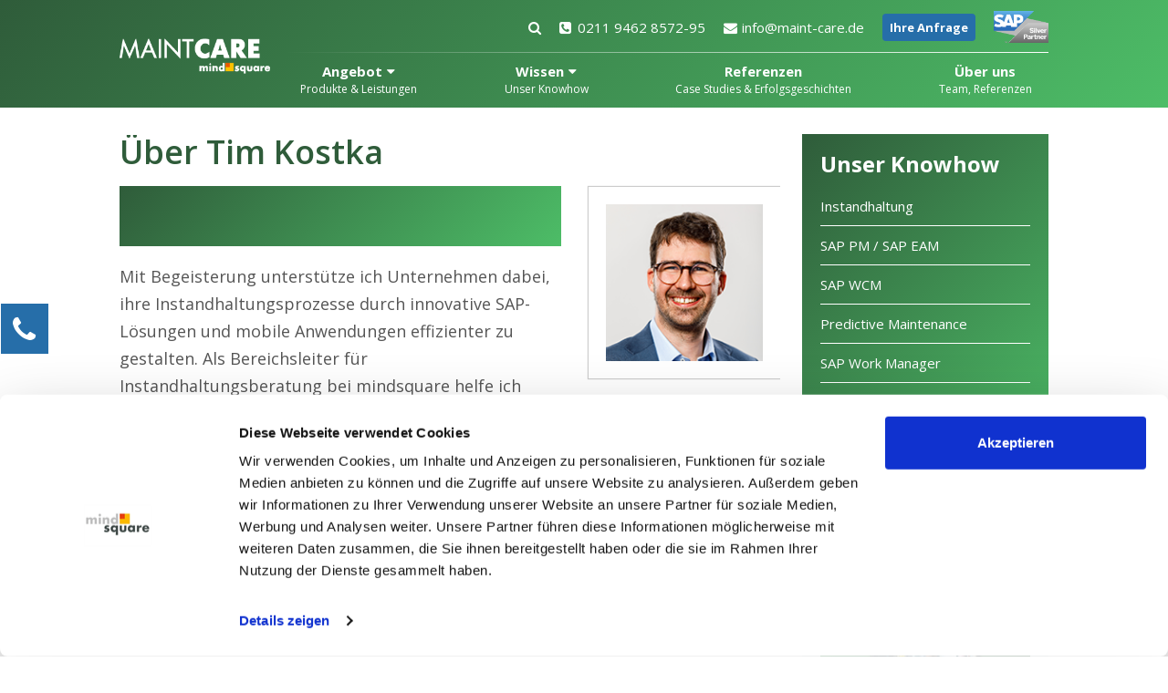

--- FILE ---
content_type: text/html; charset=UTF-8
request_url: https://maint-care.de/author/timkostka/
body_size: 34455
content:
<!DOCTYPE html>
<html lang="de-DE">
	<head>
		<!-- Google Tag Manager -->
<script >
(function(w,d,s,l,i){w[l]=w[l]||[];w[l].push({'gtm.start':
	new Date().getTime(),event:'gtm.js'});var f=d.getElementsByTagName(s)[0],
	j=d.createElement(s),dl=l!='dataLayer'?'&l='+l:'';j.async=true;j.src=
	'https://www.googletagmanager.com/gtm.js?id='+i+dl;f.parentNode.insertBefore(j,f);
})(window,document,'script','dataLayer','GTM-P5B5WQR');
</script>
<!-- End Google Tag Manager -->
		<meta charset="UTF-8" />
				<meta name="viewport" content="width=device-width, minimum-scale=1.0, maximum-scale=5.0" />
					<meta name="theme-color" content="#000000" />
			<meta name="msapplication-navbutton-color" content="#000000" />
			<meta name="apple-mobile-web-app-capable" content="yes" />
			<meta name="apple-mobile-web-app-status-bar-style" content="black-translucent" />
						<link rel="profile" href="http://gmpg.org/xfn/11" />
		<link rel="pingback" href="" />
		<link rel="icon" type="images/png" href="https://maint-care.de/wp-content/themes/ms_basis_theme/images/favicon.png" />
		
				<meta name='robots' content='index, follow, max-image-preview:large, max-snippet:-1, max-video-preview:-1' />
	<style>img:is([sizes="auto" i], [sizes^="auto," i]) { contain-intrinsic-size: 3000px 1500px }</style>
	            <script type="text/javascript">
            //<![CDATA[
            var ajaxurl = 'https://maint-care.de/wp-admin/admin-ajax.php';
            //]]>
            </script>
        
	<!-- This site is optimized with the Yoast SEO Premium plugin v26.2 (Yoast SEO v26.2) - https://yoast.com/wordpress/plugins/seo/ -->
	<title>Tim Kostka, Autor auf Maintcare</title>
<link crossorigin data-rocket-preconnect href="https://pi.pardot.com" rel="preconnect">
<link crossorigin data-rocket-preconnect href="https://cse.google.com" rel="preconnect">
<link crossorigin data-rocket-preconnect href="https://www.googletagmanager.com" rel="preconnect">
<link crossorigin data-rocket-preconnect href="https://connect.facebook.net" rel="preconnect">
<link crossorigin data-rocket-preconnect href="https://cdn.taboola.com" rel="preconnect">
<link crossorigin data-rocket-preconnect href="https://www.google-analytics.com" rel="preconnect">
<link crossorigin data-rocket-preconnect href="https://snap.licdn.com" rel="preconnect">
<link crossorigin data-rocket-preconnect href="https://bat.bing.com" rel="preconnect">
<link crossorigin data-rocket-preconnect href="https://static.ads-twitter.com" rel="preconnect">
<link crossorigin data-rocket-preconnect href="https://consent.cookiebot.com" rel="preconnect">
<link crossorigin data-rocket-preconnect href="https://fonts.googleapis.com" rel="preconnect">
<link crossorigin data-rocket-preconnect href="https://mindsquare.de" rel="preconnect">
<link crossorigin data-rocket-preconnect href="https://a.omappapi.com" rel="preconnect">
<link crossorigin data-rocket-preconnect href="https://www.google.com" rel="preconnect">
<link crossorigin data-rocket-preconnect href="https://www2.mindsquare.de" rel="preconnect">
<link crossorigin data-rocket-preconnect href="https://static.cleverpush.com" rel="preconnect">
<link data-rocket-preload as="style" href="https://fonts.googleapis.com/css2?family=Open+Sans:ital,wght@0,400;0,600;0,700;1,600&#038;display=swap" rel="preload">
<link href="https://fonts.googleapis.com/css2?family=Open+Sans:ital,wght@0,400;0,600;0,700;1,600&#038;display=swap" media="print" onload="this.media=&#039;all&#039;" rel="stylesheet">
<noscript><link rel="stylesheet" href="https://fonts.googleapis.com/css2?family=Open+Sans:ital,wght@0,400;0,600;0,700;1,600&#038;display=swap"></noscript>
	<link rel="canonical" href="https://mindsquare.de/author/timkostka/" />
	<link rel="next" href="http://maint-care.de/author/timkostka/page/2/" />
	<meta property="og:locale" content="de_DE" />
	<meta property="og:type" content="profile" />
	<meta property="og:title" content="Tim Kostka" />
	<meta property="og:url" content="http://maint-care.de/author/timkostka/" />
	<meta property="og:site_name" content="Maintcare" />
	<meta property="og:image" content="https://0.gravatar.com/avatar/c93abd5b1c1b176aaba0d36f04351800?s=500&r=g" />
	<!-- / Yoast SEO Premium plugin. -->


<link rel='dns-prefetch' href='//a.omappapi.com' />
<link rel='dns-prefetch' href='//www.googletagmanager.com' />
<link href='https://fonts.gstatic.com' crossorigin rel='preconnect' />
<link rel="alternate" type="application/rss+xml" title="Maintcare &raquo; Feed" href="https://maint-care.de/feed/" />
<link rel="alternate" type="application/rss+xml" title="Maintcare &raquo; Kommentar-Feed" href="https://maint-care.de/comments/feed/" />

<link rel="alternate" type="application/rss+xml" title="Podcast Feed:  (MP3 Feed)" href="https://maint-care.de/feed/mp3/" />
<link rel="alternate" type="application/rss+xml" title="Maintcare &raquo; Beiträge nach Tim Kostka Feed" href="https://maint-care.de/author/timkostka/feed/" />
<script type="text/javascript">
/* <![CDATA[ */
window._wpemojiSettings = {"baseUrl":"https:\/\/s.w.org\/images\/core\/emoji\/16.0.1\/72x72\/","ext":".png","svgUrl":"https:\/\/s.w.org\/images\/core\/emoji\/16.0.1\/svg\/","svgExt":".svg","source":{"concatemoji":"https:\/\/maint-care.de\/wp-includes\/js\/wp-emoji-release.min.js?ver=6.8.3"}};
/*! This file is auto-generated */
!function(s,n){var o,i,e;function c(e){try{var t={supportTests:e,timestamp:(new Date).valueOf()};sessionStorage.setItem(o,JSON.stringify(t))}catch(e){}}function p(e,t,n){e.clearRect(0,0,e.canvas.width,e.canvas.height),e.fillText(t,0,0);var t=new Uint32Array(e.getImageData(0,0,e.canvas.width,e.canvas.height).data),a=(e.clearRect(0,0,e.canvas.width,e.canvas.height),e.fillText(n,0,0),new Uint32Array(e.getImageData(0,0,e.canvas.width,e.canvas.height).data));return t.every(function(e,t){return e===a[t]})}function u(e,t){e.clearRect(0,0,e.canvas.width,e.canvas.height),e.fillText(t,0,0);for(var n=e.getImageData(16,16,1,1),a=0;a<n.data.length;a++)if(0!==n.data[a])return!1;return!0}function f(e,t,n,a){switch(t){case"flag":return n(e,"\ud83c\udff3\ufe0f\u200d\u26a7\ufe0f","\ud83c\udff3\ufe0f\u200b\u26a7\ufe0f")?!1:!n(e,"\ud83c\udde8\ud83c\uddf6","\ud83c\udde8\u200b\ud83c\uddf6")&&!n(e,"\ud83c\udff4\udb40\udc67\udb40\udc62\udb40\udc65\udb40\udc6e\udb40\udc67\udb40\udc7f","\ud83c\udff4\u200b\udb40\udc67\u200b\udb40\udc62\u200b\udb40\udc65\u200b\udb40\udc6e\u200b\udb40\udc67\u200b\udb40\udc7f");case"emoji":return!a(e,"\ud83e\udedf")}return!1}function g(e,t,n,a){var r="undefined"!=typeof WorkerGlobalScope&&self instanceof WorkerGlobalScope?new OffscreenCanvas(300,150):s.createElement("canvas"),o=r.getContext("2d",{willReadFrequently:!0}),i=(o.textBaseline="top",o.font="600 32px Arial",{});return e.forEach(function(e){i[e]=t(o,e,n,a)}),i}function t(e){var t=s.createElement("script");t.src=e,t.defer=!0,s.head.appendChild(t)}"undefined"!=typeof Promise&&(o="wpEmojiSettingsSupports",i=["flag","emoji"],n.supports={everything:!0,everythingExceptFlag:!0},e=new Promise(function(e){s.addEventListener("DOMContentLoaded",e,{once:!0})}),new Promise(function(t){var n=function(){try{var e=JSON.parse(sessionStorage.getItem(o));if("object"==typeof e&&"number"==typeof e.timestamp&&(new Date).valueOf()<e.timestamp+604800&&"object"==typeof e.supportTests)return e.supportTests}catch(e){}return null}();if(!n){if("undefined"!=typeof Worker&&"undefined"!=typeof OffscreenCanvas&&"undefined"!=typeof URL&&URL.createObjectURL&&"undefined"!=typeof Blob)try{var e="postMessage("+g.toString()+"("+[JSON.stringify(i),f.toString(),p.toString(),u.toString()].join(",")+"));",a=new Blob([e],{type:"text/javascript"}),r=new Worker(URL.createObjectURL(a),{name:"wpTestEmojiSupports"});return void(r.onmessage=function(e){c(n=e.data),r.terminate(),t(n)})}catch(e){}c(n=g(i,f,p,u))}t(n)}).then(function(e){for(var t in e)n.supports[t]=e[t],n.supports.everything=n.supports.everything&&n.supports[t],"flag"!==t&&(n.supports.everythingExceptFlag=n.supports.everythingExceptFlag&&n.supports[t]);n.supports.everythingExceptFlag=n.supports.everythingExceptFlag&&!n.supports.flag,n.DOMReady=!1,n.readyCallback=function(){n.DOMReady=!0}}).then(function(){return e}).then(function(){var e;n.supports.everything||(n.readyCallback(),(e=n.source||{}).concatemoji?t(e.concatemoji):e.wpemoji&&e.twemoji&&(t(e.twemoji),t(e.wpemoji)))}))}((window,document),window._wpemojiSettings);
/* ]]> */
</script>
<link data-minify="1" rel='stylesheet' id='podlove-frontend-css-css' href='https://maint-care.de/wp-content/cache/min/36/wp-content/plugins/podlove-podcasting-plugin-for-wordpress/css/frontend.css?ver=1768483912' type='text/css' media='all' />
<link data-minify="1" rel='stylesheet' id='podlove-admin-font-css' href='https://maint-care.de/wp-content/cache/min/36/wp-content/plugins/podlove-podcasting-plugin-for-wordpress/css/admin-font.css?ver=1768483912' type='text/css' media='all' />
<link data-minify="1" rel='stylesheet' id='msq_bofu_sidebar-css' href='https://maint-care.de/wp-content/cache/min/36/wp-content/plugins/msq_bofu_sidebar/msq_bofu_sidebar.css?ver=1768483912' type='text/css' media='all' />
<link rel='stylesheet' id='stylesheet-style-css' href='https://maint-care.de/wp-content/themes/ms_maintcare/style.min.css?ver=1768483858' type='text/css' media='all' />
<style id='wp-emoji-styles-inline-css' type='text/css'>

	img.wp-smiley, img.emoji {
		display: inline !important;
		border: none !important;
		box-shadow: none !important;
		height: 1em !important;
		width: 1em !important;
		margin: 0 0.07em !important;
		vertical-align: -0.1em !important;
		background: none !important;
		padding: 0 !important;
	}
</style>
<style id='classic-theme-styles-inline-css' type='text/css'>
/*! This file is auto-generated */
.wp-block-button__link{color:#fff;background-color:#32373c;border-radius:9999px;box-shadow:none;text-decoration:none;padding:calc(.667em + 2px) calc(1.333em + 2px);font-size:1.125em}.wp-block-file__button{background:#32373c;color:#fff;text-decoration:none}
</style>
<link data-minify="1" rel='stylesheet' id='pardot-css' href='https://maint-care.de/wp-content/cache/min/36/wp-content/plugins/pardot/build/style-index.css?ver=1768483912' type='text/css' media='all' />
<link data-minify="1" rel='stylesheet' id='jet-engine-frontend-css' href='https://maint-care.de/wp-content/cache/min/36/wp-content/plugins/jet-engine/assets/css/frontend.css?ver=1768483912' type='text/css' media='all' />
<style id='global-styles-inline-css' type='text/css'>
:root{--wp--preset--aspect-ratio--square: 1;--wp--preset--aspect-ratio--4-3: 4/3;--wp--preset--aspect-ratio--3-4: 3/4;--wp--preset--aspect-ratio--3-2: 3/2;--wp--preset--aspect-ratio--2-3: 2/3;--wp--preset--aspect-ratio--16-9: 16/9;--wp--preset--aspect-ratio--9-16: 9/16;--wp--preset--color--black: #000000;--wp--preset--color--cyan-bluish-gray: #abb8c3;--wp--preset--color--white: #ffffff;--wp--preset--color--pale-pink: #f78da7;--wp--preset--color--vivid-red: #cf2e2e;--wp--preset--color--luminous-vivid-orange: #ff6900;--wp--preset--color--luminous-vivid-amber: #fcb900;--wp--preset--color--light-green-cyan: #7bdcb5;--wp--preset--color--vivid-green-cyan: #00d084;--wp--preset--color--pale-cyan-blue: #8ed1fc;--wp--preset--color--vivid-cyan-blue: #0693e3;--wp--preset--color--vivid-purple: #9b51e0;--wp--preset--gradient--vivid-cyan-blue-to-vivid-purple: linear-gradient(135deg,rgba(6,147,227,1) 0%,rgb(155,81,224) 100%);--wp--preset--gradient--light-green-cyan-to-vivid-green-cyan: linear-gradient(135deg,rgb(122,220,180) 0%,rgb(0,208,130) 100%);--wp--preset--gradient--luminous-vivid-amber-to-luminous-vivid-orange: linear-gradient(135deg,rgba(252,185,0,1) 0%,rgba(255,105,0,1) 100%);--wp--preset--gradient--luminous-vivid-orange-to-vivid-red: linear-gradient(135deg,rgba(255,105,0,1) 0%,rgb(207,46,46) 100%);--wp--preset--gradient--very-light-gray-to-cyan-bluish-gray: linear-gradient(135deg,rgb(238,238,238) 0%,rgb(169,184,195) 100%);--wp--preset--gradient--cool-to-warm-spectrum: linear-gradient(135deg,rgb(74,234,220) 0%,rgb(151,120,209) 20%,rgb(207,42,186) 40%,rgb(238,44,130) 60%,rgb(251,105,98) 80%,rgb(254,248,76) 100%);--wp--preset--gradient--blush-light-purple: linear-gradient(135deg,rgb(255,206,236) 0%,rgb(152,150,240) 100%);--wp--preset--gradient--blush-bordeaux: linear-gradient(135deg,rgb(254,205,165) 0%,rgb(254,45,45) 50%,rgb(107,0,62) 100%);--wp--preset--gradient--luminous-dusk: linear-gradient(135deg,rgb(255,203,112) 0%,rgb(199,81,192) 50%,rgb(65,88,208) 100%);--wp--preset--gradient--pale-ocean: linear-gradient(135deg,rgb(255,245,203) 0%,rgb(182,227,212) 50%,rgb(51,167,181) 100%);--wp--preset--gradient--electric-grass: linear-gradient(135deg,rgb(202,248,128) 0%,rgb(113,206,126) 100%);--wp--preset--gradient--midnight: linear-gradient(135deg,rgb(2,3,129) 0%,rgb(40,116,252) 100%);--wp--preset--font-size--small: 13px;--wp--preset--font-size--medium: 20px;--wp--preset--font-size--large: 36px;--wp--preset--font-size--x-large: 42px;--wp--preset--spacing--20: 0.44rem;--wp--preset--spacing--30: 0.67rem;--wp--preset--spacing--40: 1rem;--wp--preset--spacing--50: 1.5rem;--wp--preset--spacing--60: 2.25rem;--wp--preset--spacing--70: 3.38rem;--wp--preset--spacing--80: 5.06rem;--wp--preset--shadow--natural: 6px 6px 9px rgba(0, 0, 0, 0.2);--wp--preset--shadow--deep: 12px 12px 50px rgba(0, 0, 0, 0.4);--wp--preset--shadow--sharp: 6px 6px 0px rgba(0, 0, 0, 0.2);--wp--preset--shadow--outlined: 6px 6px 0px -3px rgba(255, 255, 255, 1), 6px 6px rgba(0, 0, 0, 1);--wp--preset--shadow--crisp: 6px 6px 0px rgba(0, 0, 0, 1);}:where(.is-layout-flex){gap: 0.5em;}:where(.is-layout-grid){gap: 0.5em;}body .is-layout-flex{display: flex;}.is-layout-flex{flex-wrap: wrap;align-items: center;}.is-layout-flex > :is(*, div){margin: 0;}body .is-layout-grid{display: grid;}.is-layout-grid > :is(*, div){margin: 0;}:where(.wp-block-columns.is-layout-flex){gap: 2em;}:where(.wp-block-columns.is-layout-grid){gap: 2em;}:where(.wp-block-post-template.is-layout-flex){gap: 1.25em;}:where(.wp-block-post-template.is-layout-grid){gap: 1.25em;}.has-black-color{color: var(--wp--preset--color--black) !important;}.has-cyan-bluish-gray-color{color: var(--wp--preset--color--cyan-bluish-gray) !important;}.has-white-color{color: var(--wp--preset--color--white) !important;}.has-pale-pink-color{color: var(--wp--preset--color--pale-pink) !important;}.has-vivid-red-color{color: var(--wp--preset--color--vivid-red) !important;}.has-luminous-vivid-orange-color{color: var(--wp--preset--color--luminous-vivid-orange) !important;}.has-luminous-vivid-amber-color{color: var(--wp--preset--color--luminous-vivid-amber) !important;}.has-light-green-cyan-color{color: var(--wp--preset--color--light-green-cyan) !important;}.has-vivid-green-cyan-color{color: var(--wp--preset--color--vivid-green-cyan) !important;}.has-pale-cyan-blue-color{color: var(--wp--preset--color--pale-cyan-blue) !important;}.has-vivid-cyan-blue-color{color: var(--wp--preset--color--vivid-cyan-blue) !important;}.has-vivid-purple-color{color: var(--wp--preset--color--vivid-purple) !important;}.has-black-background-color{background-color: var(--wp--preset--color--black) !important;}.has-cyan-bluish-gray-background-color{background-color: var(--wp--preset--color--cyan-bluish-gray) !important;}.has-white-background-color{background-color: var(--wp--preset--color--white) !important;}.has-pale-pink-background-color{background-color: var(--wp--preset--color--pale-pink) !important;}.has-vivid-red-background-color{background-color: var(--wp--preset--color--vivid-red) !important;}.has-luminous-vivid-orange-background-color{background-color: var(--wp--preset--color--luminous-vivid-orange) !important;}.has-luminous-vivid-amber-background-color{background-color: var(--wp--preset--color--luminous-vivid-amber) !important;}.has-light-green-cyan-background-color{background-color: var(--wp--preset--color--light-green-cyan) !important;}.has-vivid-green-cyan-background-color{background-color: var(--wp--preset--color--vivid-green-cyan) !important;}.has-pale-cyan-blue-background-color{background-color: var(--wp--preset--color--pale-cyan-blue) !important;}.has-vivid-cyan-blue-background-color{background-color: var(--wp--preset--color--vivid-cyan-blue) !important;}.has-vivid-purple-background-color{background-color: var(--wp--preset--color--vivid-purple) !important;}.has-black-border-color{border-color: var(--wp--preset--color--black) !important;}.has-cyan-bluish-gray-border-color{border-color: var(--wp--preset--color--cyan-bluish-gray) !important;}.has-white-border-color{border-color: var(--wp--preset--color--white) !important;}.has-pale-pink-border-color{border-color: var(--wp--preset--color--pale-pink) !important;}.has-vivid-red-border-color{border-color: var(--wp--preset--color--vivid-red) !important;}.has-luminous-vivid-orange-border-color{border-color: var(--wp--preset--color--luminous-vivid-orange) !important;}.has-luminous-vivid-amber-border-color{border-color: var(--wp--preset--color--luminous-vivid-amber) !important;}.has-light-green-cyan-border-color{border-color: var(--wp--preset--color--light-green-cyan) !important;}.has-vivid-green-cyan-border-color{border-color: var(--wp--preset--color--vivid-green-cyan) !important;}.has-pale-cyan-blue-border-color{border-color: var(--wp--preset--color--pale-cyan-blue) !important;}.has-vivid-cyan-blue-border-color{border-color: var(--wp--preset--color--vivid-cyan-blue) !important;}.has-vivid-purple-border-color{border-color: var(--wp--preset--color--vivid-purple) !important;}.has-vivid-cyan-blue-to-vivid-purple-gradient-background{background: var(--wp--preset--gradient--vivid-cyan-blue-to-vivid-purple) !important;}.has-light-green-cyan-to-vivid-green-cyan-gradient-background{background: var(--wp--preset--gradient--light-green-cyan-to-vivid-green-cyan) !important;}.has-luminous-vivid-amber-to-luminous-vivid-orange-gradient-background{background: var(--wp--preset--gradient--luminous-vivid-amber-to-luminous-vivid-orange) !important;}.has-luminous-vivid-orange-to-vivid-red-gradient-background{background: var(--wp--preset--gradient--luminous-vivid-orange-to-vivid-red) !important;}.has-very-light-gray-to-cyan-bluish-gray-gradient-background{background: var(--wp--preset--gradient--very-light-gray-to-cyan-bluish-gray) !important;}.has-cool-to-warm-spectrum-gradient-background{background: var(--wp--preset--gradient--cool-to-warm-spectrum) !important;}.has-blush-light-purple-gradient-background{background: var(--wp--preset--gradient--blush-light-purple) !important;}.has-blush-bordeaux-gradient-background{background: var(--wp--preset--gradient--blush-bordeaux) !important;}.has-luminous-dusk-gradient-background{background: var(--wp--preset--gradient--luminous-dusk) !important;}.has-pale-ocean-gradient-background{background: var(--wp--preset--gradient--pale-ocean) !important;}.has-electric-grass-gradient-background{background: var(--wp--preset--gradient--electric-grass) !important;}.has-midnight-gradient-background{background: var(--wp--preset--gradient--midnight) !important;}.has-small-font-size{font-size: var(--wp--preset--font-size--small) !important;}.has-medium-font-size{font-size: var(--wp--preset--font-size--medium) !important;}.has-large-font-size{font-size: var(--wp--preset--font-size--large) !important;}.has-x-large-font-size{font-size: var(--wp--preset--font-size--x-large) !important;}
:where(.wp-block-post-template.is-layout-flex){gap: 1.25em;}:where(.wp-block-post-template.is-layout-grid){gap: 1.25em;}
:where(.wp-block-columns.is-layout-flex){gap: 2em;}:where(.wp-block-columns.is-layout-grid){gap: 2em;}
:root :where(.wp-block-pullquote){font-size: 1.5em;line-height: 1.6;}
</style>
<link data-minify="1" rel='stylesheet' id='save-as-pdf-pdfcrowd-css' href='https://maint-care.de/wp-content/cache/min/36/wp-content/plugins/save-as-pdf-by-pdfcrowd/public/css/save-as-pdf-pdfcrowd-public.css?ver=1768483912' type='text/css' media='all' />
<link data-minify="1" rel='stylesheet' id='save-as-pdf-pdfcrowdindicators-css' href='https://maint-care.de/wp-content/cache/min/36/wp-content/plugins/save-as-pdf-by-pdfcrowd/public/css/save-as-pdf-pdfcrowd-indicators.css?ver=1768483912' type='text/css' media='all' />
<link data-minify="1" rel='stylesheet' id='save-as-pdf-pdfcrowdcomponents-css' href='https://maint-care.de/wp-content/cache/min/36/wp-content/plugins/save-as-pdf-by-pdfcrowd/public/css/save-as-pdf-pdfcrowd-components.css?ver=1768483912' type='text/css' media='all' />
<link data-minify="1" rel='stylesheet' id='msq-elementor-pdf-download-css' href='https://maint-care.de/wp-content/cache/min/36/wp-content/plugins/msq-elementor-pdf-download/public/css/msq-elementor-pdf-download-public.css?ver=1768483912' type='text/css' media='all' />
<link rel='stylesheet' id='elementor-icons-shared-0-css' href='https://maint-care.de/wp-content/plugins/elementor/assets/lib/font-awesome/css/fontawesome.min.css?ver=5.15.3' type='text/css' media='all' />
<link data-minify="1" rel='stylesheet' id='elementor-icons-fa-solid-css' href='https://maint-care.de/wp-content/cache/min/36/wp-content/plugins/elementor/assets/lib/font-awesome/css/solid.min.css?ver=1768483912' type='text/css' media='all' />
<link data-minify="1" rel='stylesheet' id='fontawesome-css' href='https://maint-care.de/wp-content/cache/min/36/wp-content/themes/ms_basis_theme/assets/css/font-awesome.min.css?ver=1768483912' type='text/css' media='all' />
<link data-minify="1" rel='stylesheet' id='jquery-lazyloadxt-fadein-css-css' href='https://maint-care.de/wp-content/cache/min/36/wp-content/plugins/a3-lazy-load/assets/css/jquery.lazyloadxt.fadein.css?ver=1768483912' type='text/css' media='all' />
<link rel='stylesheet' id='a3a3_lazy_load-css' href='//maint-care.de/files/sass/a3_lazy_load.min.css?ver=1643384546' type='text/css' media='all' />
<script type="text/javascript" src="https://maint-care.de/wp-content/themes/ms_root/assets/js/cls-issue-fix.js?ver=1759302485" id="cls-issue-js"></script>
<script type="text/javascript" src="https://maint-care.de/wp-content/plugins/podlove-web-player/web-player/embed.js?ver=5.9.2" id="podlove-web-player-player-js"></script>
<script type="text/javascript" src="https://maint-care.de/wp-content/plugins/podlove-web-player/js/cache.js?ver=5.9.2" id="podlove-web-player-player-cache-js"></script>
<script type="text/javascript" src="https://maint-care.de/wp-includes/js/jquery/jquery.min.js?ver=3.7.1" id="jquery-core-js"></script>
<script type="text/javascript" src="https://maint-care.de/wp-includes/js/jquery/jquery-migrate.min.js?ver=3.4.1" id="jquery-migrate-js"></script>
<script type="text/javascript" src="https://maint-care.de/wp-includes/js/underscore.min.js?ver=1.13.7" id="underscore-js"></script>
<script type="text/javascript" src="https://maint-care.de/wp-content/plugins/save-as-pdf-by-pdfcrowd/public/js/save-as-pdf-pdfcrowd-public.js?ver=4.5.3" id="save-as-pdf-pdfcrowd-js"></script>
<script type="text/javascript" src="https://maint-care.de/wp-content/plugins/save-as-pdf-by-pdfcrowd/public/js/save-as-pdf-pdfcrowd-indicators.js?ver=4.5.3" id="save-as-pdf-pdfcrowdindicators-js"></script>
<script type="text/javascript" id="save-as-pdf-pdfcrowdcomponents-js-extra">
/* <![CDATA[ */
var save_as_pdf_pdfcrowd_i18n = {"email_success":"Email with PDF has been sent.","email_fail":"Error occurred.","email_prompt":"Enter your email:","ok":"Ok","cancel":"Cancel"};
/* ]]> */
</script>
<script type="text/javascript" src="https://maint-care.de/wp-content/plugins/save-as-pdf-by-pdfcrowd/public/js/save-as-pdf-pdfcrowd-components.js?ver=4.5.3" id="save-as-pdf-pdfcrowdcomponents-js"></script>
<script type="text/javascript" src="https://maint-care.de/wp-content/plugins/wpo365-login/apps/dist/pintra-redirect.js?ver=38.0" id="pintraredirectjs-js" async></script>
<script type="text/javascript" src="https://maint-care.de/wp-content/plugins/msq-elementor-pdf-download/public/js/msq-elementor-pdf-download-public.js?ver=1.3.1" id="msq-elementor-pdf-download-js"></script>
<script type="text/javascript" src="https://maint-care.de/wp-content/themes/ms_basis_theme/js/modernizr28.js?ver=6.8.3" id="modernizr28-js"></script>
<script type="text/javascript" src="https://maint-care.de/wp-content/themes/ms_basis_theme/js/selectivizr-min.js?ver=6.8.3" id="selectivizr-js"></script>
<script type="text/javascript" src="https://maint-care.de/wp-content/themes/ms_root/assets/js/pardot-parent-frame.js?ver=1741879597" id="pardot-parent-frame-js"></script>
<script type="text/javascript" id="jquery-lazyloadxt-js-extra">
/* <![CDATA[ */
var a3_lazyload_params = {"apply_images":"1","apply_videos":"1"};
/* ]]> */
</script>
<script type="text/javascript" src="//maint-care.de/wp-content/plugins/a3-lazy-load/assets/js/jquery.lazyloadxt.extra.min.js?ver=2.7.6" id="jquery-lazyloadxt-js"></script>
<script type="text/javascript" src="//maint-care.de/wp-content/plugins/a3-lazy-load/assets/js/jquery.lazyloadxt.srcset.min.js?ver=2.7.6" id="jquery-lazyloadxt-srcset-js"></script>
<script type="text/javascript" id="jquery-lazyloadxt-extend-js-extra">
/* <![CDATA[ */
var a3_lazyload_extend_params = {"edgeY":"300","horizontal_container_classnames":""};
/* ]]> */
</script>
<script type="text/javascript" src="//maint-care.de/wp-content/plugins/a3-lazy-load/assets/js/jquery.lazyloadxt.extend.js?ver=2.7.6" id="jquery-lazyloadxt-extend-js"></script>

<!-- Google Tag (gtac.js) durch Site-Kit hinzugefügt -->
<!-- Von Site Kit hinzugefügtes Google-Analytics-Snippet -->
<script type="text/javascript" src="https://www.googletagmanager.com/gtag/js?id=GT-WF65NBS" id="google_gtagjs-js" async></script>
<script type="text/javascript" id="google_gtagjs-js-after">
/* <![CDATA[ */
window.dataLayer = window.dataLayer || [];function gtag(){dataLayer.push(arguments);}
gtag("set","linker",{"domains":["maint-care.de"]});
gtag("js", new Date());
gtag("set", "developer_id.dZTNiMT", true);
gtag("config", "GT-WF65NBS");
/* ]]> */
</script>
<link rel="https://api.w.org/" href="https://maint-care.de/wp-json/" /><link rel="alternate" title="JSON" type="application/json" href="https://maint-care.de/wp-json/wp/v2/users/236" /><link rel="EditURI" type="application/rsd+xml" title="RSD" href="https://maint-care.de/xmlrpc.php?rsd" />
<meta name="generator" content="WordPress 6.8.3" />
<meta name="generator" content="Site Kit by Google 1.164.0" /><!-- Stream WordPress user activity plugin v4.1.1 -->
<meta name="msapplication-config" content="none" /><meta name="generator" content="Elementor 3.32.5; features: additional_custom_breakpoints; settings: css_print_method-external, google_font-enabled, font_display-auto">
			<style>
				.e-con.e-parent:nth-of-type(n+4):not(.e-lazyloaded):not(.e-no-lazyload),
				.e-con.e-parent:nth-of-type(n+4):not(.e-lazyloaded):not(.e-no-lazyload) * {
					background-image: none !important;
				}
				@media screen and (max-height: 1024px) {
					.e-con.e-parent:nth-of-type(n+3):not(.e-lazyloaded):not(.e-no-lazyload),
					.e-con.e-parent:nth-of-type(n+3):not(.e-lazyloaded):not(.e-no-lazyload) * {
						background-image: none !important;
					}
				}
				@media screen and (max-height: 640px) {
					.e-con.e-parent:nth-of-type(n+2):not(.e-lazyloaded):not(.e-no-lazyload),
					.e-con.e-parent:nth-of-type(n+2):not(.e-lazyloaded):not(.e-no-lazyload) * {
						background-image: none !important;
					}
				}
			</style>
						<meta name="theme-color" content="#F5F5F5">
			<link rel="icon" href="https://maint-care.de/files/2023/03/mindsquare-favicon.png" sizes="32x32" />
<link rel="icon" href="https://maint-care.de/files/2023/03/mindsquare-favicon.png" sizes="192x192" />
<link rel="apple-touch-icon" href="https://maint-care.de/files/2023/03/mindsquare-favicon.png" />
<meta name="msapplication-TileImage" content="https://maint-care.de/files/2023/03/mindsquare-favicon.png" />
<script type="application/ld+json">{"@context":"http:\/\/schema.org","@type":"BreadcrumbList","id":"https:\/\/maint-care.de\/instandhaltung\/sap-qm-unter-s-4hana-was-ist-neu\/#breadcrumb","itemListElement":[{"@type":"ListItem","position":1,"item":{"@id":"https:\/\/maint-care.de","name":"Maintcare"}},{"@type":"ListItem","position":2,"item":{"@id":"https:\/\/maint-care.de\/team\/","name":"Team"}},{"@type":"ListItem","position":3,"item":{"@id":"https:\/\/maint-care.de\/author\/timkostka\/","name":"Beitr\u00e4ge von Tim Kostka"}}]}</script><script type="application/ld+json">{"@context":"http:\/\/schema.org","@type":"Person","email":"kostka@mindsquare.de","jobTitle":"Leiter Beratung SAP Enterprise Asset Management \/ Instandhaltung","worksFor":{"@type":"Organization","name":"mindsquare","url":"https:\/\/mindsquare.de"},"name":"Tim Kostka","description":"Mit dem Umstieg auf SAP S\/4HANA haben Sie neue M&ouml;glichkeiten zur Umsetzung des bereichs&uuml;bergreifenden Qualit&auml;tsmanagements. Vor allem das Modul SAP QM kann mit neuen Funktionen und M&ouml;glichkeiten gl&auml;nzen. Wie sich die Arbeitsweise mit SAP QM unter S\/4HANA vom ECC unterschiedet und welche Vorteile daraus resultieren, erfahren Sie in diesem Beitrag. Was kann SAP QM unter [&hellip;]","sameAs":["https:\/\/www.linkedin.com\/in\/tim-kostka\/"],"url":"https:\/\/maint-care.de\/instandhaltung\/sap-qm-unter-s-4hana-was-ist-neu\/","image":{"@type":"ImageObject","url":"https:\/\/maint-care.de\/files\/2025\/12\/202512_MaintC_Blogbeitrag_SAP-QM-unter-S4HANA-Was-ist-neu.png","height":440,"width":660}}</script>	<style id="rocket-lazyrender-inline-css">[data-wpr-lazyrender] {content-visibility: auto;}</style><meta name="generator" content="WP Rocket 3.20.0.2" data-wpr-features="wpr_preconnect_external_domains wpr_automatic_lazy_rendering wpr_minify_css wpr_desktop" /></head>
	<body class="archive author author-timkostka author-236 wp-theme-ms_basis_theme wp-child-theme-ms_maintcare theme elementor-default elementor-kit-7797">
		<!-- Google Tag Manager (noscript) -->
<noscript><iframe src="https://www.googletagmanager.com/ns.html?id=GTM-P5B5WQR" height="0" width="0" style="display:none;visibility:hidden"></iframe></noscript>
<!-- End Google Tag Manager (noscript) -->
		
<header  id="Masthead" class="Masthead">
    <div  class="container">
	<a class="Masthead-Logo" href="https://maint-care.de">
	        <img class="Masthead-Logo-big" src="https://maint-care.de/files/2018/04/Maintcare.png.webp" alt="" width="270" height="63" />
	</a>
        
							<div  class="Masthead-Navigation">
				<div class="Navigation Navigation-secondary">
						<div class="Navigation-Icon Navigation-Icon-Logo">
				<a href="https://maint-care.de">
					<img class="Masthead-Logo-small" src="https://maint-care.de/files/2022/03/logo-mindsquare-28x281-1.png.webp">
				</a>
			</div>	
					<div class="Navigation-Icon">
		<div class="SearchDialog-Opener">
			<i class="fa fa-search" aria-hidden="true"></i>
		</div>
	</div>
	
	<a class="Navigation-Icon" href="tel:0211 9462 8572-95"><i class="fa fa-phone"></i></a>
			<a class="Navigation-Icon" href="mailto:info@maint-care.de">
			<i class="fa fa-envelope"></i>
		</a>
				<div class="Navigation-Icon">
			<a href="https://maint-care.de/kontakt/?itm_source=header&#038;itm_medium=button&#038;itm_campaign=kontakt">
				<i class="fa fa-comments"></i>
			</a>
		</div>
			
		
	<ul class="Navigation-List">
		<li class="Navigation-Item header-links">
																																																																																																												</li>
		<li class="Navigation-Item">
			<div class="SearchDialog-Opener">
				<i class="fa fa-search ml-3" aria-hidden="true"></i>
			</div>	
		</li>
					<li class="Navigation-Item">
				<a href="tel:0211 9462 8572-95">
					<i class="fa fa-phone-square"></i>0211 9462 8572-95				</a>
			</li>
							<li class="Navigation-Item">
				<a href="mailto:info@maint-care.de">
					<i class="fa fa-envelope"></i>info@maint-care.de				</a>
			</li>
							<div class="Navigation-Item">
				<a class="btn btn-primary btn-small border-0 KontaktButton-button" href="https://maint-care.de/kontakt/?itm_source=header&#038;itm_medium=button&#038;itm_campaign=kontakt">
					Ihre Anfrage				</a>
			</div>
									<li class="Navigation-Item mobile-hidden" id="header-partner">
				<img 
					src="https://maint-care.de/files/2018/08/SAP_Silver_Partner_R.png.webp" 
					data-src="https://maint-care.de/files/2018/08/SAP_Silver_Partner_R.png.webp" 
					 alt="SAP_Silver_Partner_R"					          	width="407" 
            height="239"
          				/>
			</li>
							</ul>
</div>
<div class="Navigation Navigation-primary">
	<div class="Navigation-Icon">
		<div class="hamburger-icon">
			<i class="fa fa-bars" aria-hidden="true"></i>
		</div>
	</div>
	<div class="menu-main_nav-container"><ul id="menu-main_nav" class="Navigation-List"><li class="menu-item menu-item-type-post_type menu-item-object-page menu-item-has-children top-menu-item Navigation-ItemLink" id="menu-item-1599"><a href="https://maint-care.de/angebote/" class="menu-icon"><span class="menu-title">Angebot</span><span class="menu-description">Produkte &#038; Leistungen</span></a><div class="menu-content-wrapper"><div class="menu-content"><div class="menu-details"><a class="download-embed download-embed--small download-embed--small  download-embed--e-book DownloadWrapper-Item" href="https://maint-care.de/download/e-book-sap-instandhaltungscontrolling/?itm_source=embed&itm_medium=download&itm_campaign=E-Book: SAP Instandhaltungscontrolling" target="_blank"><div class="download-embed__body"><div class="download-embed__title">
			Kostenloses E-Book		</div><div class="download-embed__image"><img class="lazy lazy-hidden" src="//maint-care.de/wp-content/plugins/a3-lazy-load/assets/images/lazy_placeholder.gif" data-src="https://mindsquare.de/wp-content/blogs.dir/37/files/Buchgrafik-414x570-66-218x300.png" alt="Buchcover SAP Instandhaltungscontrolling" width="414" height="570"><noscript><img src="https://mindsquare.de/wp-content/blogs.dir/37/files/Buchgrafik-414x570-66-218x300.png" data-src="https://mindsquare.de/wp-content/blogs.dir/37/files/Buchgrafik-414x570-66-218x300.png" alt="Buchcover SAP Instandhaltungscontrolling" width="414" height="570"></noscript></div></div><div class="download-embed__footer"><span class="download-embed__button btn btn-primary btn-small" >Download</span></div></a> 
</div><div class="sub-menu"><ul><li class="menu-item menu-item-type-taxonomy menu-item-object-angebotskategorie sub-menu-item Navigation-MenuItem" id="menu-item-1869"><a href="https://maint-care.de/angebote/beratung-support/" class="menu-icon"><span class="menu-title">Beratung &amp; Support</span></a></li><li class="menu-item menu-item-type-taxonomy menu-item-object-angebotskategorie sub-menu-item Navigation-MenuItem" id="menu-item-1870"><a href="https://maint-care.de/angebote/produkte/" class="menu-icon"><span class="menu-title">Produkte</span></a></li><li class="menu-item menu-item-type-taxonomy menu-item-object-angebotskategorie sub-menu-item Navigation-MenuItem" id="menu-item-1872"><a href="https://maint-care.de/angebote/schulungen/" class="menu-icon"><span class="menu-title">Schulungen</span></a></li><li class="menu-item menu-item-type-custom menu-item-object-custom sub-menu-item Navigation-MenuItem" id="menu-item-3280"><a href="https://maint-care.de/events/" class="menu-icon"><span class="menu-title">Events & Live-Webinare</span></a></li><li class="menu-item menu-item-type-post_type menu-item-object-conversionpages sub-menu-item Navigation-MenuItem" id="menu-item-2790"><a href="https://maint-care.de/expert-session/" class="menu-icon"><span class="menu-title">Expert Session</span></a></li></ul></div></div></div></li><li class="menu-item menu-item-type-custom menu-item-object-custom menu-item-has-children top-menu-item Navigation-ItemLink" id="menu-item-2516"><a class="menu-icon"><span class="menu-title">Wissen</span><span class="menu-description">Unser Knowhow</span></a><div class="menu-content-wrapper"><div class="menu-content"><div class="menu-details"><a class="download-embed download-embed--small download-embed--small  download-embed--e-book DownloadWrapper-Item" href="https://maint-care.de/download/e-book-instandhaltung-mit-sap-pmeam/?itm_source=embed&itm_medium=download&itm_campaign=E-Book: Instandhaltung mit SAP PM/EAM" target="_blank"><div class="download-embed__body"><div class="download-embed__title">
			Kostenloses E-Book		</div><div class="download-embed__image"><img class="lazy lazy-hidden" src="//maint-care.de/wp-content/plugins/a3-lazy-load/assets/images/lazy_placeholder.gif" data-src="https://mindsquare.de/wp-content/blogs.dir/37/files/Buchgrafik-414x570-64-218x300.png" alt="Buchcover Instandhaltung mit SAP PM/EAM" width="414" height="570"><noscript><img src="https://mindsquare.de/wp-content/blogs.dir/37/files/Buchgrafik-414x570-64-218x300.png" data-src="https://mindsquare.de/wp-content/blogs.dir/37/files/Buchgrafik-414x570-64-218x300.png" alt="Buchcover Instandhaltung mit SAP PM/EAM" width="414" height="570"></noscript></div></div><div class="download-embed__footer"><span class="download-embed__button btn btn-primary btn-small" >Download</span></div></a> 
</div><div class="sub-menu"><ul><li class="menu-item menu-item-type-post_type menu-item-object-page menu-item-has-children sub-menu-item Navigation-MenuItem" id="menu-item-32"><a href="https://maint-care.de/blog/" class="menu-icon"><span class="menu-title">Blog</span></a><ul><li class="menu-item menu-item-type-taxonomy menu-item-object-category sub-menu-item Navigation-SubItem" id="menu-item-2142"><a href="https://maint-care.de/instandhaltung/" class="menu-icon"><span class="menu-title">Instandhaltung</span></a></li><li class="menu-item menu-item-type-taxonomy menu-item-object-category sub-menu-item Navigation-SubItem" id="menu-item-3042"><a href="https://maint-care.de/instandhaltung/instandhaltungscontrolling/" class="menu-icon"><span class="menu-title">Instandhaltungscontrolling</span></a></li><li class="menu-item menu-item-type-taxonomy menu-item-object-category sub-menu-item Navigation-SubItem" id="menu-item-3043"><a href="https://maint-care.de/instandhaltung/mobile-instandhaltung/" class="menu-icon"><span class="menu-title">Mobile Instandhaltung</span></a></li><li class="menu-item menu-item-type-taxonomy menu-item-object-category sub-menu-item Navigation-SubItem" id="menu-item-2143"><a href="https://maint-care.de/freischaltabwicklung/" class="menu-icon"><span class="menu-title">Freischaltabwicklung</span></a></li><li class="menu-item menu-item-type-taxonomy menu-item-object-category sub-menu-item Navigation-SubItem" id="menu-item-36370981"><a href="https://maint-care.de/servicemanagement/" class="menu-icon"><span class="menu-title">Servicemanagement</span></a></li><li class="menu-item menu-item-type-taxonomy menu-item-object-category sub-menu-item Navigation-SubItem" id="menu-item-36370982"><a href="https://maint-care.de/ersatzteilmanagement/" class="menu-icon"><span class="menu-title">Ersatzteilmanagement</span></a></li><li class="menu-item menu-item-type-taxonomy menu-item-object-category sub-menu-item Navigation-SubItem" id="menu-item-2144"><a href="https://maint-care.de/ressourcenplanung/" class="menu-icon"><span class="menu-title">Ressourcenplanung</span></a></li></ul></li><li class="menu-item menu-item-type-custom menu-item-object-custom menu-item-has-children sub-menu-item Navigation-MenuItem" id="menu-item-36372566"><a href="https://maint-care.de/knowhow/" class="menu-icon"><span class="menu-title">Wiki</span></a><ul><li class="menu-item menu-item-type-post_type menu-item-object-expertise sub-menu-item Navigation-SubItem" id="menu-item-2518"><a href="https://maint-care.de/knowhow/sap-pm-eam/" class="menu-icon"><span class="menu-title">SAP PM / SAP EAM</span></a></li><li class="menu-item menu-item-type-post_type menu-item-object-expertise sub-menu-item Navigation-SubItem" id="menu-item-2517"><a href="https://maint-care.de/knowhow/sap-wcm/" class="menu-icon"><span class="menu-title">SAP WCM</span></a></li><li class="menu-item menu-item-type-post_type menu-item-object-expertise sub-menu-item Navigation-SubItem" id="menu-item-2555"><a href="https://maint-care.de/knowhow/predictive-maintenance/" class="menu-icon"><span class="menu-title">Predictive Maintenance</span></a></li><li class="menu-item menu-item-type-post_type menu-item-object-expertise sub-menu-item Navigation-SubItem" id="menu-item-2539"><a href="https://maint-care.de/knowhow/sap-work-manager/" class="menu-icon"><span class="menu-title">SAP Work Manager</span></a></li><li class="menu-item menu-item-type-post_type menu-item-object-expertise sub-menu-item Navigation-SubItem" id="menu-item-2529"><a href="https://maint-care.de/knowhow/sap-ain/" class="menu-icon"><span class="menu-title">SAP AIN</span></a></li><li class="menu-item menu-item-type-post_type menu-item-object-expertise sub-menu-item Navigation-SubItem" id="menu-item-2732"><a href="https://maint-care.de/knowhow/sap-asset-manager/" class="menu-icon"><span class="menu-title">SAP Asset Manager</span></a></li></ul></li><li class="menu-item menu-item-type-post_type menu-item-object-page menu-item-has-children sub-menu-item Navigation-MenuItem" id="menu-item-5866"><a href="https://maint-care.de/mediathek/" class="menu-icon"><span class="menu-title">Mediathek</span></a><ul><li class="menu-item menu-item-type-custom menu-item-object-custom sub-menu-item Navigation-SubItem" id="menu-item-36372567"><a href="https://maint-care.de/mediathek/?filter_type%5B%5D=Webinar" class="menu-icon"><span class="menu-title">Webinare</span></a></li><li class="menu-item menu-item-type-custom menu-item-object-custom sub-menu-item Navigation-SubItem" id="menu-item-36372568"><a href="https://maint-care.de/mediathek/?filter_type%5B%5D=E-Book&#038;filter_type%5B%5D=Infografik&#038;filter_type%5B%5D=Whitepaper" class="menu-icon"><span class="menu-title">E-Books & Whitepaper</span></a></li></ul></li></ul></div></div></div></li><li class="menu-item menu-item-type-post_type menu-item-object-page top-menu-item Navigation-ItemLink" id="menu-item-36372565"><a href="https://maint-care.de/referenzen/" class="menu-icon"><span class="menu-title">Referenzen</span><span class="menu-description">Case Studies &#038; Erfolgsgeschichten</span></a><div class="menu-content-wrapper"><div class="menu-content"></div></div></li><li class="menu-item menu-item-type-post_type menu-item-object-page top-menu-item Navigation-ItemLink" id="menu-item-7551"><a href="https://maint-care.de/ueber-uns/" class="menu-icon"><span class="menu-title">Über uns</span><span class="menu-description">Team, Referenzen</span></a><div class="menu-content-wrapper"><div class="menu-content"></div></div></li></ul></div>	</div>
</div>
<div class="Navigation-Content">
		<div class="search-wrapper">
			<div class="theme-box">
				<div class="h3">maint-care.de durchsuchen</div>
				<div>
					<i class="fa fa-times close"></i>
					<div class="google_search SearchDialog-Search">
			<script>
			(function() {
				var cx = '008706568112479854806:sie5pf6iefu';
				var gcse = document.createElement('script');
				gcse.type = 'text/javascript';
				gcse.async = true;
				gcse.src = 'https://cse.google.com/cse.js?cx=' + cx;
				var s = document.getElementsByTagName('script')[0];
				s.parentNode.insertBefore(gcse, s);
			})();
		</script>
		<gcse:searchbox-only></gcse:searchbox-only>
	</div>
				</div>
			</div>
		</div>
	</div>
<script>
	var primaryNavigation = document.querySelector('.Navigation-primary');
	var primaryNavigationIcon = document.querySelector('.Navigation-primary > .Navigation-Icon');
	var navigationItemLinks = document.querySelectorAll('.top-menu-item.menu-item-has-children > .menu-icon');
	var hamburger = document.querySelector('.Navigation-Icon .hamburger-icon');
	var searchNavigationLink = document.querySelectorAll('.SearchDialog-Opener');
	var searchNavigationContent = document.querySelector('.Navigation-Content');

	var body = document.querySelector('body');

	primaryNavigationIcon.addEventListener('click', function() {
		primaryNavigation.classList.toggle('Navigation-active');
	});

	[].forEach.call(navigationItemLinks, function(navigationLink) {
		navigationLink.addEventListener('click', function(e) {
			if (window.innerWidth >= 1021) {
				return;
			}
			var parent = this.parentElement;
			if (parent.classList.contains('menu-item-has-children')) {
				e.preventDefault();
				parent.classList.toggle('active');
				return false;
			}
		});
	});

	/**
	 * Bei klick auf die Suchfunktion soll ein Fenster mit einem Suchfeld angezeigt werden.
	 */
	searchNavigationLink.forEach(function(e){
		e.addEventListener('click', function() {
			searchNavigationContent.classList.add('active');
			document.querySelector('input.gsc-input').focus();
		});
	})
	searchNavigationContent.querySelector('.close').addEventListener('click', function(event) {
		if (searchNavigationContent.classList.contains('active')) {
			searchNavigationContent.classList.remove('active');
		}
	});
	searchNavigationContent.addEventListener('click', function(e) {
			if(e.target == searchNavigationContent) {
				searchNavigationContent.classList.remove('active');
			}
	});

	window.onresize = () => {
		[].forEach.call(navigationItemLinks, function(navigationLink) {
			if (window.innerWidth >= 1021) {
				primaryNavigation.classList.remove('Navigation-active');
				navigationLink.parentElement.classList.remove('active');
				body.style.overflow = 'auto';
			}
		});
	};
</script>
			</div>
		    </div>
</header>


<script>
    window.addEventListener('DOMContentLoaded', function() {
		// CrossBrowserSupport
		var supportPageOffset = window.pageXOffset !== undefined;
		var isCSS1Compat = ((document.compatMode || "") === "CSS1Compat");

		var masthead = document.querySelector('.Masthead');
		var isTop = true;
		var isScrollable = false;
		var scrollContainer = document.body;
		var navSec = document.querySelector('.Navigation-secondary');
		var navSecHeight = navSec.offsetHeight;


		function onScroll() {
			requestAnimationFrame(function() {
				var scrollPosition = supportPageOffset ? window.pageYOffset : isCSS1Compat ? document.documentElement.scrollTop : document.body.scrollTop;
				
				if (isTop) {
					if (isScrollable && scrollPosition !== 0 && scrollPosition > navSecHeight + 10) {
						isTop = false;
						document.body.classList.add('Masthead-scroll');
					}
				} else {
					if (scrollPosition === 0 && scrollPosition < navSecHeight + 10) {
						isTop = true;
						document.body.classList.remove('Masthead-scroll');
					}
				}
			});
		}
		
		function init() {
			if (isTop) {
				var masthead = document.querySelector('.Masthead');
				isScrollable = document.body.scrollHeight - masthead.offsetHeight + 50 > window.innerHeight;
			} else {
				var style = window.getComputedStyle ? getComputedStyle(document.body, null) : document.body.currentStyle;
				isScrollable = document.body.scrollHeight + (parseInt(style.marginTop) || 0) + (parseInt(style.marginBottom) || 0) > window.innerHeight;
			}
        	onScroll();
    	}

		function delayedInit() {
			requestAnimationFrame(init);
		}

		window.addEventListener('scroll', onScroll, { passive: true });
		window.addEventListener('resize', delayedInit);
		delayedInit();
	});
</script>
		<div  id="page" class="Container">
				<main  id="content" class="container Author">
	<div  class="blog-wrapper">
		<div class = "row">
			<div class="col-md-12 col-lg-9 blog_left_content">
				<div class="right_side_author single_article li_nostyle">
					<ul>
						<li><img alt='' src='https://secure.gravatar.com/avatar/d6b3cc97c22980755439ecfcb8ffec8686e66bfbd81ea0db62309eebc2435039?s=180&#038;r=g' srcset='https://secure.gravatar.com/avatar/d6b3cc97c22980755439ecfcb8ffec8686e66bfbd81ea0db62309eebc2435039?s=360&#038;r=g 2x' class='avatar avatar-180 photo skip-lazy' height='180' width='180' loading='eager' fetchpriority='high' decoding='async'/></li>
						<li>
							<h3>Tim Kostka</h3>
							<div id="edu">
								<p>
									MBA Digital Transformation Management								</p>
							</div>
							<p>
								Leiter Beratung SAP Enterprise Asset Management / Instandhaltung							</p>
						</li>
													<li class="author-conversion-link">
								<a class="btn_conversion_author" href="https://maint-care.de/expert-session/?Post_Title=SAP+QM+unter+S%2F4HANA+%E2%80%93+Was+ist+neu%3F">Gespräch vereinbaren</a>
							</li>
																			<li id="profiles">
								<div id="more_profiles">Weitere Profile</div>
								<ul>
																												<li><a href="https://www.linkedin.com/in/tim-kostka/" target="_blank" rel="noopener">LinkedIn</a></li>
																	</ul>
							</li>
											</ul>
				</div>
				<div class="single_article">
					<h1>Über Tim Kostka</h1>
<blockquote><p>&nbsp;</p></blockquote>
<p>Mit Begeisterung unterstütze ich Unternehmen dabei, ihre Instandhaltungsprozesse durch innovative SAP-Lösungen und mobile Anwendungen effizienter zu gestalten. Als Bereichsleiter für Instandhaltungsberatung bei mindsquare helfe ich meinen Kunden, individuell passende IT-Strategien zu entwickeln und umzusetzen – vom SAP-Standard bis zur individuell gefertigten Lösung.</p>
				</div>
				<div class="single_article_posts">
											<h2>Beiträge von Tim Kostka</h2>
														<div class="blog_post_teaser">
									<div class="blog_post_teaser-header">
																			</div>
									<div class="blog_post_teaser-content">
										<a href="https://mission-mobile.de/mobility-infrastruktur/security/fit-fuer-dsgvo-mit-emm/										">
											<h2 class="blog_post_teaser-title">Fit für DSGVO mit Enterprise Mobility Management</h2>
											<div class=blog_post_teaser-img>
												<img width="300" height="130" src="//maint-care.de/wp-content/plugins/a3-lazy-load/assets/images/lazy_placeholder.gif" data-lazy-type="image" data-src="https://mission-mobile.de/wp-content/blogs.dir/31/files/2018/08/fit-fuer-dsgvo-300x130.jpg" class="lazy lazy-hidden attachment-medium size-medium wp-post-image" alt="Fit für DSGVO" decoding="async" srcset="" data-srcset="https://mission-mobile.de/wp-content/blogs.dir/31/files/2018/08/fit-fuer-dsgvo-300x130.jpg 300w,   https://mission-mobile.de/wp-content/blogs.dir/31/files/2018/08/fit-fuer-dsgvo.jpg 660w" sizes="(max-width: 300px) 100vw, 300px" /><noscript><img width="300" height="130" src="https://mission-mobile.de/wp-content/blogs.dir/31/files/2018/08/fit-fuer-dsgvo-300x130.jpg" class="attachment-medium size-medium wp-post-image" alt="Fit für DSGVO" decoding="async" srcset="https://mission-mobile.de/wp-content/blogs.dir/31/files/2018/08/fit-fuer-dsgvo-300x130.jpg 300w,   https://mission-mobile.de/wp-content/blogs.dir/31/files/2018/08/fit-fuer-dsgvo.jpg 660w" sizes="(max-width: 300px) 100vw, 300px" /></noscript>											</div>
											<div class="blog_post_teaser-text">
												Datenschutz l&auml;sst sich nicht im Nachhinein einf&uuml;hren &ndash; Seit dem 25. Mai 2018 gilt die im April 2016 verabschiedete &bdquo;Datenschutz Grundverordnung&ldquo; (DSGVO). Im Zuge der DSGVO wurde f&uuml;r die Europ&auml;ische Union ein umfassendes Rechtssystem f&uuml;r Datensicherheit und -schutz eingef&uuml;hrt.											</div>
										</a>
									</div>
								</div>
																						<div class="blog_post_teaser">
									<div class="blog_post_teaser-header">
																			</div>
									<div class="blog_post_teaser-content">
										<a href="https://mission-mobile.de/mobility-infrastruktur/unified-endpoint-management/mobileiron-appswork/										">
											<h2 class="blog_post_teaser-title">MobileIron: Apps@Work</h2>
											<div class=blog_post_teaser-img>
												<img width="300" height="182" src="//maint-care.de/wp-content/plugins/a3-lazy-load/assets/images/lazy_placeholder.gif" data-lazy-type="image" data-src="https://mission-mobile.de/wp-content/blogs.dir/31/files/2017/07/missmo-blogbild_Die-Regel-der-3-300x182.jpg" class="lazy lazy-hidden attachment-medium size-medium wp-post-image" alt="Erfolgreiche App im Business" decoding="async" srcset="" data-srcset="https://mission-mobile.de/wp-content/blogs.dir/31/files/2017/07/missmo-blogbild_Die-Regel-der-3-300x182.jpg 300w,   https://mission-mobile.de/wp-content/blogs.dir/31/files/2017/07/missmo-blogbild_Die-Regel-der-3.jpg 660w" sizes="(max-width: 300px) 100vw, 300px" /><noscript><img width="300" height="182" src="https://mission-mobile.de/wp-content/blogs.dir/31/files/2017/07/missmo-blogbild_Die-Regel-der-3-300x182.jpg" class="attachment-medium size-medium wp-post-image" alt="Erfolgreiche App im Business" decoding="async" srcset="https://mission-mobile.de/wp-content/blogs.dir/31/files/2017/07/missmo-blogbild_Die-Regel-der-3-300x182.jpg 300w,   https://mission-mobile.de/wp-content/blogs.dir/31/files/2017/07/missmo-blogbild_Die-Regel-der-3.jpg 660w" sizes="(max-width: 300px) 100vw, 300px" /></noscript>											</div>
											<div class="blog_post_teaser-text">
												Mobile App-Verwaltung spielt im Zeitalter der Digitalisierung eine gro&szlig;e Rolle. Der Arbeitsplatz wird immer mobiler und Mitarbeiter wollen ort- und zeitunabh&auml;ngig auf Unternehmensdaten zugreifen. Mithilfe von MobileIron Apps@Work kann der Endnutzer im eigenen Haus entwickelte sowie von Drittanbietern angebotene Unternehmens-Apps herunterladen, die von der IT-Abteilung genehmigt wurden.											</div>
										</a>
									</div>
								</div>
																						<div class="blog_post_teaser">
									<div class="blog_post_teaser-header">
																			</div>
									<div class="blog_post_teaser-content">
										<a href="https://mission-mobile.de/app-entwicklung/fiori-sapui5/wie-sie-das-potenzial-des-sap-fiori-launchpads-voll-ausnutzen/										">
											<h2 class="blog_post_teaser-title">Wie Sie das Potenzial des SAP Fiori Launchpads voll ausnutzen</h2>
											<div class=blog_post_teaser-img>
												<img width="300" height="169" src="//maint-care.de/wp-content/plugins/a3-lazy-load/assets/images/lazy_placeholder.gif" data-lazy-type="image" data-src="https://mission-mobile.de/wp-content/blogs.dir/31/files/2021/06/Fotolia_251122234_Subscription_Monthly_M-e1646057180842-300x169.jpg" class="lazy lazy-hidden attachment-medium size-medium wp-post-image" alt="" decoding="async" srcset="" data-srcset="https://mission-mobile.de/wp-content/blogs.dir/31/files/2021/06/Fotolia_251122234_Subscription_Monthly_M-e1646057180842-300x169.jpg 300w,   https://mission-mobile.de/wp-content/blogs.dir/31/files/2021/06/Fotolia_251122234_Subscription_Monthly_M-e1646057180842-1024x576.jpg 1024w,   https://mission-mobile.de/wp-content/blogs.dir/31/files/2021/06/Fotolia_251122234_Subscription_Monthly_M-e1646057180842-768x432.jpg 768w,   https://mission-mobile.de/wp-content/blogs.dir/31/files/2021/06/Fotolia_251122234_Subscription_Monthly_M-e1646057180842-1536x864.jpg 1536w,   https://mission-mobile.de/wp-content/blogs.dir/31/files/2021/06/Fotolia_251122234_Subscription_Monthly_M-e1646057180842.jpg 1688w" sizes="(max-width: 300px) 100vw, 300px" /><noscript><img width="300" height="169" src="https://mission-mobile.de/wp-content/blogs.dir/31/files/2021/06/Fotolia_251122234_Subscription_Monthly_M-e1646057180842-300x169.jpg" class="attachment-medium size-medium wp-post-image" alt="" decoding="async" srcset="https://mission-mobile.de/wp-content/blogs.dir/31/files/2021/06/Fotolia_251122234_Subscription_Monthly_M-e1646057180842-300x169.jpg 300w,   https://mission-mobile.de/wp-content/blogs.dir/31/files/2021/06/Fotolia_251122234_Subscription_Monthly_M-e1646057180842-1024x576.jpg 1024w,   https://mission-mobile.de/wp-content/blogs.dir/31/files/2021/06/Fotolia_251122234_Subscription_Monthly_M-e1646057180842-768x432.jpg 768w,   https://mission-mobile.de/wp-content/blogs.dir/31/files/2021/06/Fotolia_251122234_Subscription_Monthly_M-e1646057180842-1536x864.jpg 1536w,   https://mission-mobile.de/wp-content/blogs.dir/31/files/2021/06/Fotolia_251122234_Subscription_Monthly_M-e1646057180842.jpg 1688w" sizes="(max-width: 300px) 100vw, 300px" /></noscript>											</div>
											<div class="blog_post_teaser-text">
												SAP Fiori hat seit seiner Einf&uuml;hrung bereits seinen Weg in viele Unternehmen und Branchen gefunden. Ob in Produktion und Instandhaltung, im Zeitmanagement von Mitarbeitenden oder bei der Digitalisierung von Akten im Gesundheitswesen &ndash; Fiori-Apps bieten ein weites Anwendungsspektrum und vereinfach den Arbeitsalltag enorm. In diesem Beitrag bekommen Sie daher einen Einblick, in welchen Bereichen Sie [&hellip;]											</div>
										</a>
									</div>
								</div>
																						<div class="blog_post_teaser">
									<div class="blog_post_teaser-header">
																			</div>
									<div class="blog_post_teaser-content">
										<a href="https://mission-mobile.de/events/live-webinar-am-31-03-profitieren-sie-von-unseren-sap-fiori-best-practice-tools/										">
											<h2 class="blog_post_teaser-title">Live-Webinar am 31.03.: Profitieren Sie von unseren SAP Fiori Best Practice Tools</h2>
											<div class=blog_post_teaser-img>
												<img width="300" height="200" src="//maint-care.de/wp-content/plugins/a3-lazy-load/assets/images/lazy_placeholder.gif" data-lazy-type="image" data-src="https://mission-mobile.de/wp-content/blogs.dir/31/files/2021/03/Beitragsbild-300x200.png" class="lazy lazy-hidden attachment-medium size-medium wp-post-image" alt="Live-Webinar: SAP Fiori Best Practice Tools – So erleichtern Sie Ihren Arbeitsalltag!" decoding="async" srcset="" data-srcset="https://mission-mobile.de/wp-content/blogs.dir/31/files/2021/03/Beitragsbild-300x200.png 300w,   https://mission-mobile.de/wp-content/blogs.dir/31/files/2021/03/Beitragsbild.png 660w" sizes="(max-width: 300px) 100vw, 300px" /><noscript><img width="300" height="200" src="https://mission-mobile.de/wp-content/blogs.dir/31/files/2021/03/Beitragsbild-300x200.png" class="attachment-medium size-medium wp-post-image" alt="Live-Webinar: SAP Fiori Best Practice Tools – So erleichtern Sie Ihren Arbeitsalltag!" decoding="async" srcset="https://mission-mobile.de/wp-content/blogs.dir/31/files/2021/03/Beitragsbild-300x200.png 300w,   https://mission-mobile.de/wp-content/blogs.dir/31/files/2021/03/Beitragsbild.png 660w" sizes="(max-width: 300px) 100vw, 300px" /></noscript>											</div>
											<div class="blog_post_teaser-text">
												Sie oder Ihre Mitarbeiter halten sich oft mit IT-Routineaufgaben und dem Abarbeiten von sich wiederholenden To-Dos auf? In unserem einst&uuml;ndigen &amp; kostenlosen Live-Webinar am 31.03. um 10 Uhr erfahren Sie, wie Sie Ihre Zeit wieder mehr f&uuml;r strategische und abwechslungsreichere Aufgaben nutzen. Wir zeigen Ihnen einige Plugins f&uuml;r das SAP Fiori Launchpad, mit denen Sie [&hellip;]											</div>
										</a>
									</div>
								</div>
																						<div class="blog_post_teaser">
									<div class="blog_post_teaser-header">
																			</div>
									<div class="blog_post_teaser-content">
										<a href="https://mission-mobile.de/mobility-infrastruktur/unified-endpoint-management/kritische-sicherheitsluecke-mobileiron-threat-defense/										">
											<h2 class="blog_post_teaser-title">Kritische Sicherheitslücke bei iOS-App „Mail“ – Die Lösung:  MobileIron Threat Defense</h2>
											<div class=blog_post_teaser-img>
												<img width="300" height="180" src="//maint-care.de/wp-content/plugins/a3-lazy-load/assets/images/lazy_placeholder.gif" data-lazy-type="image" data-src="https://mission-mobile.de/wp-content/blogs.dir/31/files/2020/04/27-300x180.jpg" class="lazy lazy-hidden attachment-medium size-medium wp-post-image" alt="MobileIron Threat Defense" decoding="async" srcset="" data-srcset="https://mission-mobile.de/wp-content/blogs.dir/31/files/2020/04/27-300x180.jpg 300w,   https://mission-mobile.de/wp-content/blogs.dir/31/files/2020/04/27-1024x615.jpg 1024w,   https://mission-mobile.de/wp-content/blogs.dir/31/files/2020/04/27-768x461.jpg 768w,   https://mission-mobile.de/wp-content/blogs.dir/31/files/2020/04/27-1536x922.jpg 1536w,   https://mission-mobile.de/wp-content/blogs.dir/31/files/2020/04/27-2048x1230.jpg 2048w" sizes="(max-width: 300px) 100vw, 300px" /><noscript><img width="300" height="180" src="https://mission-mobile.de/wp-content/blogs.dir/31/files/2020/04/27-300x180.jpg" class="attachment-medium size-medium wp-post-image" alt="MobileIron Threat Defense" decoding="async" srcset="https://mission-mobile.de/wp-content/blogs.dir/31/files/2020/04/27-300x180.jpg 300w,   https://mission-mobile.de/wp-content/blogs.dir/31/files/2020/04/27-1024x615.jpg 1024w,   https://mission-mobile.de/wp-content/blogs.dir/31/files/2020/04/27-768x461.jpg 768w,   https://mission-mobile.de/wp-content/blogs.dir/31/files/2020/04/27-1536x922.jpg 1536w,   https://mission-mobile.de/wp-content/blogs.dir/31/files/2020/04/27-2048x1230.jpg 2048w" sizes="(max-width: 300px) 100vw, 300px" /></noscript>											</div>
											<div class="blog_post_teaser-text">
												Laut BSI-Pr&auml;sident Arne Sch&ouml;nbohm sind &bdquo;Tausende iPhones und iPads von Privatpersonen, Unternehmen und Beh&ouml;rden akut gef&auml;hrdet&ldquo;. K&uuml;rzlich verk&uuml;ndete das Bundesamt f&uuml;r Sicherheit in der Informationstechnik (BSI), dass die iOS-App &bdquo;Mail&ldquo; schwerwiegende Sicherheitsl&uuml;cken aufweist. So sind Apple-Ger&auml;te nicht mehr vor Hackerangriffen sicher. Die Schwachstelle erm&ouml;glicht Hackern den vollen Zugriff auf die App. Dazu geh&ouml;ren das Lesen, [&hellip;]											</div>
										</a>
									</div>
								</div>
																						<div class="blog_post_teaser">
									<div class="blog_post_teaser-header">
																			</div>
									<div class="blog_post_teaser-content">
										<a href="https://mission-mobile.de/mobility-infrastruktur/unified-endpoint-management/mobileiron-apptunnel/										">
											<h2 class="blog_post_teaser-title">MobileIron: AppTunnel</h2>
											<div class=blog_post_teaser-img>
												<img width="300" height="154" src="//maint-care.de/wp-content/plugins/a3-lazy-load/assets/images/lazy_placeholder.gif" data-lazy-type="image" data-src="https://mission-mobile.de/wp-content/blogs.dir/31/files/2018/08/Howto-Office-365-Daten-mit-MobileIron-schuetzen-300x154.png" class="lazy lazy-hidden attachment-medium size-medium wp-post-image" alt="Howto-Office-365-Daten mit MobileIron schuetzen" decoding="async" srcset="" data-srcset="https://mission-mobile.de/wp-content/blogs.dir/31/files/2018/08/Howto-Office-365-Daten-mit-MobileIron-schuetzen-300x154.png 300w,   https://mission-mobile.de/wp-content/blogs.dir/31/files/2018/08/Howto-Office-365-Daten-mit-MobileIron-schuetzen.png 660w" sizes="(max-width: 300px) 100vw, 300px" /><noscript><img width="300" height="154" src="https://mission-mobile.de/wp-content/blogs.dir/31/files/2018/08/Howto-Office-365-Daten-mit-MobileIron-schuetzen-300x154.png" class="attachment-medium size-medium wp-post-image" alt="Howto-Office-365-Daten mit MobileIron schuetzen" decoding="async" srcset="https://mission-mobile.de/wp-content/blogs.dir/31/files/2018/08/Howto-Office-365-Daten-mit-MobileIron-schuetzen-300x154.png 300w,   https://mission-mobile.de/wp-content/blogs.dir/31/files/2018/08/Howto-Office-365-Daten-mit-MobileIron-schuetzen.png 660w" sizes="(max-width: 300px) 100vw, 300px" /></noscript>											</div>
											<div class="blog_post_teaser-text">
												Netzwerkdaten durch eine innovative App sch&uuml;tzen &ndash; darauf zielt MobileIron AppTunnel ab. F&uuml;r den Erfolg jedes mobilen Unternehmens muss der Benutzer-Datenschutz gew&auml;hrleistet sein. Datenschutz betrifft jedoch nicht nur die Inhalte auf einem mobilen Endger&auml;t, sondern auch das Netzwerk. Die IT-Abteilungen innerhalb Unternehmen m&uuml;ssen den schmalen Grat finden, Netzwerkverkehr von Unternehmens-Apps zu sch&uuml;tzen, ohne den privaten [&hellip;]											</div>
										</a>
									</div>
								</div>
																						<div class="blog_post_teaser">
									<div class="blog_post_teaser-header">
																			</div>
									<div class="blog_post_teaser-content">
										<a href="https://mission-mobile.de/mobility-infrastruktur/unified-endpoint-management/mobileiron-webwork/										">
											<h2 class="blog_post_teaser-title">MobileIron: Web@Work</h2>
											<div class=blog_post_teaser-img>
												<img width="300" height="200" src="//maint-care.de/wp-content/plugins/a3-lazy-load/assets/images/lazy_placeholder.gif" data-lazy-type="image" data-src="https://mission-mobile.de/wp-content/blogs.dir/31/files/2018/01/Fotolia_134272137_S-e1550128357790-300x200.jpg" class="lazy lazy-hidden attachment-medium size-medium wp-post-image" alt="MDM Services" decoding="async" srcset="" data-srcset="https://mission-mobile.de/wp-content/blogs.dir/31/files/2018/01/Fotolia_134272137_S-e1550128357790-300x200.jpg 300w,   https://mission-mobile.de/wp-content/blogs.dir/31/files/2018/01/Fotolia_134272137_S-e1550128357790.jpg 660w" sizes="(max-width: 300px) 100vw, 300px" /><noscript><img width="300" height="200" src="https://mission-mobile.de/wp-content/blogs.dir/31/files/2018/01/Fotolia_134272137_S-e1550128357790-300x200.jpg" class="attachment-medium size-medium wp-post-image" alt="MDM Services" decoding="async" srcset="https://mission-mobile.de/wp-content/blogs.dir/31/files/2018/01/Fotolia_134272137_S-e1550128357790-300x200.jpg 300w,   https://mission-mobile.de/wp-content/blogs.dir/31/files/2018/01/Fotolia_134272137_S-e1550128357790.jpg 660w" sizes="(max-width: 300px) 100vw, 300px" /></noscript>											</div>
											<div class="blog_post_teaser-text">
												Sicheren mobilen Zugriff auf gesch&auml;ftliche, webbasierte Inhalte und Apps bereitstellen &ndash; vor dieser Herausforderung stehen zahlreiche Unternehmen. IT-Abteilungen wollen Mitarbeitern erm&ouml;glichen, das vollst&auml;ndige Potenzial der Mobilit&auml;t auszunutzen. Das Problem dabei ist jedoch die Datensicherheit, da Unternehmensdaten jederzeit optimal gesch&uuml;tzt sein m&uuml;ssen. Die L&ouml;sung daf&uuml;r ist MobileIron Web@Work &ndash; der sichere Webbrowser.											</div>
										</a>
									</div>
								</div>
																						<div class="blog_post_teaser">
									<div class="blog_post_teaser-header">
																			</div>
									<div class="blog_post_teaser-content">
										<a href="https://mission-mobile.de/mobility-infrastruktur/unified-endpoint-management/mobileiron-appconnect/										">
											<h2 class="blog_post_teaser-title">MobileIron: AppConnect</h2>
											<div class=blog_post_teaser-img>
												<img width="300" height="182" src="//maint-care.de/wp-content/plugins/a3-lazy-load/assets/images/lazy_placeholder.gif" data-lazy-type="image" data-src="https://mission-mobile.de/wp-content/blogs.dir/31/files/2013/08/missmo-blogbild_agiles-Unternehmen-300x182.jpg" class="lazy lazy-hidden attachment-medium size-medium wp-post-image" alt="Das agile Unternehmen – Relevanz und Einflüsse durch Mobility" decoding="async" srcset="" data-srcset="https://mission-mobile.de/wp-content/blogs.dir/31/files/2013/08/missmo-blogbild_agiles-Unternehmen-300x182.jpg 300w,   https://mission-mobile.de/wp-content/blogs.dir/31/files/2013/08/missmo-blogbild_agiles-Unternehmen.jpg 660w" sizes="(max-width: 300px) 100vw, 300px" /><noscript><img width="300" height="182" src="https://mission-mobile.de/wp-content/blogs.dir/31/files/2013/08/missmo-blogbild_agiles-Unternehmen-300x182.jpg" class="attachment-medium size-medium wp-post-image" alt="Das agile Unternehmen – Relevanz und Einflüsse durch Mobility" decoding="async" srcset="https://mission-mobile.de/wp-content/blogs.dir/31/files/2013/08/missmo-blogbild_agiles-Unternehmen-300x182.jpg 300w,   https://mission-mobile.de/wp-content/blogs.dir/31/files/2013/08/missmo-blogbild_agiles-Unternehmen.jpg 660w" sizes="(max-width: 300px) 100vw, 300px" /></noscript>											</div>
											<div class="blog_post_teaser-text">
												Die gro&szlig;e Herausforderung: Datenverluste verhindern, w&auml;hrend mobile Apps in der Gesch&auml;ftswelt eine immer wichtigere Rolle spielen. Die hochgradig skalierbare On-Premise- oder Cloud-basierte L&ouml;sung AppConnect von MobileIron wurde speziell entwickelt, um mobile Apps, Dokumente und Ger&auml;te zu verwalten und zu sichern.											</div>
										</a>
									</div>
								</div>
																						<div class="blog_post_teaser">
									<div class="blog_post_teaser-header">
																			</div>
									<div class="blog_post_teaser-content">
										<a href="https://mission-mobile.de/mobility-infrastruktur/unified-endpoint-management/mobileiron-docswork/										">
											<h2 class="blog_post_teaser-title">MobileIron: Docs@Work</h2>
											<div class=blog_post_teaser-img>
												<img width="300" height="182" src="//maint-care.de/wp-content/plugins/a3-lazy-load/assets/images/lazy_placeholder.gif" data-lazy-type="image" data-src="https://mission-mobile.de/wp-content/blogs.dir/31/files/2016/06/missmo-blogbild_Marktstudie-Security-300x182.jpg" class="lazy lazy-hidden attachment-medium size-medium wp-post-image" alt="Marktstudie Mobile Security Infrastructure" decoding="async" srcset="" data-srcset="https://mission-mobile.de/wp-content/blogs.dir/31/files/2016/06/missmo-blogbild_Marktstudie-Security-300x182.jpg 300w,   https://mission-mobile.de/wp-content/blogs.dir/31/files/2016/06/missmo-blogbild_Marktstudie-Security.jpg 660w" sizes="(max-width: 300px) 100vw, 300px" /><noscript><img width="300" height="182" src="https://mission-mobile.de/wp-content/blogs.dir/31/files/2016/06/missmo-blogbild_Marktstudie-Security-300x182.jpg" class="attachment-medium size-medium wp-post-image" alt="Marktstudie Mobile Security Infrastructure" decoding="async" srcset="https://mission-mobile.de/wp-content/blogs.dir/31/files/2016/06/missmo-blogbild_Marktstudie-Security-300x182.jpg 300w,   https://mission-mobile.de/wp-content/blogs.dir/31/files/2016/06/missmo-blogbild_Marktstudie-Security.jpg 660w" sizes="(max-width: 300px) 100vw, 300px" /></noscript>											</div>
											<div class="blog_post_teaser-text">
												Dokumente, Inhalte und Daten sind die existenzielle Grundlage eines jeden Unternehmens. In Folge der steigenden Nutzung von Mobilger&auml;ten muss der Unternehmens-Content f&uuml;r diese Ger&auml;te zug&auml;nglich gemacht werden. Dieser wird in der Regel &uuml;ber Content-Repositories eines Unternehmens, wie beispielsweise SharePoint, gespeichert und mit Dritten per Mail geteilt.											</div>
										</a>
									</div>
								</div>
																						<div class="blog_post_teaser">
									<div class="blog_post_teaser-header">
																			</div>
									<div class="blog_post_teaser-content">
										<a href="https://mission-mobile.de/mobility-infrastruktur/unified-endpoint-management/was-muss-ich-fuer-eine-gute-byod-strategie-beachten/										">
											<h2 class="blog_post_teaser-title">Was muss ich für eine gute BYOD-Strategie beachten?</h2>
											<div class=blog_post_teaser-img>
												<img width="300" height="300" src="//maint-care.de/wp-content/plugins/a3-lazy-load/assets/images/lazy_placeholder.gif" data-lazy-type="image" data-src="https://mission-mobile.de/wp-content/blogs.dir/31/files/2018/09/BYOD-300x300.jpg" class="lazy lazy-hidden attachment-medium size-medium wp-post-image" alt="" decoding="async" srcset="" data-srcset="https://mission-mobile.de/wp-content/blogs.dir/31/files/2018/09/BYOD-300x300.jpg 300w,   https://mission-mobile.de/wp-content/blogs.dir/31/files/2018/09/BYOD-1024x1024.jpg 1024w,   https://mission-mobile.de/wp-content/blogs.dir/31/files/2018/09/BYOD-150x150.jpg 150w,   https://mission-mobile.de/wp-content/blogs.dir/31/files/2018/09/BYOD-768x768.jpg 768w,   https://mission-mobile.de/wp-content/blogs.dir/31/files/2018/09/BYOD-1536x1536.jpg 1536w,   https://mission-mobile.de/wp-content/blogs.dir/31/files/2018/09/BYOD-2048x2048.jpg 2048w" sizes="(max-width: 300px) 100vw, 300px" /><noscript><img width="300" height="300" src="https://mission-mobile.de/wp-content/blogs.dir/31/files/2018/09/BYOD-300x300.jpg" class="attachment-medium size-medium wp-post-image" alt="" decoding="async" srcset="https://mission-mobile.de/wp-content/blogs.dir/31/files/2018/09/BYOD-300x300.jpg 300w,   https://mission-mobile.de/wp-content/blogs.dir/31/files/2018/09/BYOD-1024x1024.jpg 1024w,   https://mission-mobile.de/wp-content/blogs.dir/31/files/2018/09/BYOD-150x150.jpg 150w,   https://mission-mobile.de/wp-content/blogs.dir/31/files/2018/09/BYOD-768x768.jpg 768w,   https://mission-mobile.de/wp-content/blogs.dir/31/files/2018/09/BYOD-1536x1536.jpg 1536w,   https://mission-mobile.de/wp-content/blogs.dir/31/files/2018/09/BYOD-2048x2048.jpg 2048w" sizes="(max-width: 300px) 100vw, 300px" /></noscript>											</div>
											<div class="blog_post_teaser-text">
												Egal ob Ihr Unternehmen eine BYOD&ndash; (BYOD: Bring Your Own Device) oder Cope-Initiative (Cope: Company Owned Personal Enabled) anbietet, MobileIron EMM (EMM: Enterprise Mobility Management) gew&auml;hrleistet jederzeit Zugriff auf Unternehmensdaten, E-Mails, Apps etc. &ndash; unabh&auml;ngig vom Ger&auml;t.											</div>
										</a>
									</div>
								</div>
																						<div class="blog_post_teaser">
									<div class="blog_post_teaser-header">
																			</div>
									<div class="blog_post_teaser-content">
										<a href="https://mission-mobile.de/mobility-infrastruktur/unified-endpoint-management/howto-so-schuetzen-sie-ihre-office-365-daten-mit-mobileiron/										">
											<h2 class="blog_post_teaser-title">Howto: Office-365-Daten mit MobileIron schützen</h2>
											<div class=blog_post_teaser-img>
												<img width="300" height="154" src="//maint-care.de/wp-content/plugins/a3-lazy-load/assets/images/lazy_placeholder.gif" data-lazy-type="image" data-src="https://mission-mobile.de/wp-content/blogs.dir/31/files/2018/08/Howto-Office-365-Daten-mit-MobileIron-schuetzen-300x154.png" class="lazy lazy-hidden attachment-medium size-medium wp-post-image" alt="Howto-Office-365-Daten mit MobileIron schuetzen" decoding="async" srcset="" data-srcset="https://mission-mobile.de/wp-content/blogs.dir/31/files/2018/08/Howto-Office-365-Daten-mit-MobileIron-schuetzen-300x154.png 300w,   https://mission-mobile.de/wp-content/blogs.dir/31/files/2018/08/Howto-Office-365-Daten-mit-MobileIron-schuetzen.png 660w" sizes="(max-width: 300px) 100vw, 300px" /><noscript><img width="300" height="154" src="https://mission-mobile.de/wp-content/blogs.dir/31/files/2018/08/Howto-Office-365-Daten-mit-MobileIron-schuetzen-300x154.png" class="attachment-medium size-medium wp-post-image" alt="Howto-Office-365-Daten mit MobileIron schuetzen" decoding="async" srcset="https://mission-mobile.de/wp-content/blogs.dir/31/files/2018/08/Howto-Office-365-Daten-mit-MobileIron-schuetzen-300x154.png 300w,   https://mission-mobile.de/wp-content/blogs.dir/31/files/2018/08/Howto-Office-365-Daten-mit-MobileIron-schuetzen.png 660w" sizes="(max-width: 300px) 100vw, 300px" /></noscript>											</div>
											<div class="blog_post_teaser-text">
												Ihr Unternehmen nutzt tagt&auml;glich Office 365 &ndash; nicht nur konventionell am PC, sondern auch unterwegs? Office 365 enth&auml;lt Online-Versionen der beliebtesten Anwendungen von Microsoft (z.B. Exchange, SharePoint), Speicherplatz &uuml;ber OneDrive und mehrere mobile Apps wie Word, PowerPoint, Excel, Outlook, OneNote, Skype for Business etc.). Durch die zunehmende Mobilit&auml;t wird h&auml;ufig gefordert, Office 365 auf Mobilger&auml;ten [&hellip;]											</div>
										</a>
									</div>
								</div>
																						<div class="blog_post_teaser">
									<div class="blog_post_teaser-header">
																			</div>
									<div class="blog_post_teaser-content">
										<a href="https://mission-mobile.de/mobility-infrastruktur/unified-endpoint-management/was-ist-mobileiron-access/										">
											<h2 class="blog_post_teaser-title">Was ist MobileIron Access?</h2>
											<div class=blog_post_teaser-img>
												<img width="300" height="144" src="//maint-care.de/wp-content/plugins/a3-lazy-load/assets/images/lazy_placeholder.gif" data-lazy-type="image" data-src="https://mission-mobile.de/wp-content/blogs.dir/31/files/2018/09/beitragsbild_Zeichenfläche-1-300x144.png" class="lazy lazy-hidden attachment-medium size-medium wp-post-image" alt="MobileIron" decoding="async" srcset="" data-srcset="https://mission-mobile.de/wp-content/blogs.dir/31/files/2018/09/beitragsbild_Zeichenfläche-1-300x144.png 300w,   https://mission-mobile.de/wp-content/blogs.dir/31/files/2018/09/beitragsbild_Zeichenfläche-1.png 660w" sizes="(max-width: 300px) 100vw, 300px" /><noscript><img width="300" height="144" src="https://mission-mobile.de/wp-content/blogs.dir/31/files/2018/09/beitragsbild_Zeichenfläche-1-300x144.png" class="attachment-medium size-medium wp-post-image" alt="MobileIron" decoding="async" srcset="https://mission-mobile.de/wp-content/blogs.dir/31/files/2018/09/beitragsbild_Zeichenfläche-1-300x144.png 300w,   https://mission-mobile.de/wp-content/blogs.dir/31/files/2018/09/beitragsbild_Zeichenfläche-1.png 660w" sizes="(max-width: 300px) 100vw, 300px" /></noscript>											</div>
											<div class="blog_post_teaser-text">
												Wussten Sie schon, dass geknackte Passw&ouml;rter die Hauptursache f&uuml;r Datenschutzverletzungen sind? Passw&ouml;rter k&ouml;nnen in erster Linie dann geknackt werden, wenn die Nutzer Sicherheitsverfahren nicht ausreichend oder gar nicht anwenden.											</div>
										</a>
									</div>
								</div>
																						<div class="blog_post_teaser">
									<div class="blog_post_teaser-header">
																			</div>
									<div class="blog_post_teaser-content">
										<a href="https://mission-mobile.de/mobility-infrastruktur/unified-endpoint-management/was-ist-mobileiron-threat-defense/										">
											<h2 class="blog_post_teaser-title">Was ist MobileIron Threat Defense?</h2>
											<div class=blog_post_teaser-img>
												<img width="300" height="144" src="//maint-care.de/wp-content/plugins/a3-lazy-load/assets/images/lazy_placeholder.gif" data-lazy-type="image" data-src="https://mission-mobile.de/wp-content/blogs.dir/31/files/2018/08/beitragsbild_Zeichenfläche-1-300x144.png" class="lazy lazy-hidden attachment-medium size-medium wp-post-image" alt="MobileIron Threat Defense" decoding="async" srcset="" data-srcset="https://mission-mobile.de/wp-content/blogs.dir/31/files/2018/08/beitragsbild_Zeichenfläche-1-300x144.png 300w,   https://mission-mobile.de/wp-content/blogs.dir/31/files/2018/08/beitragsbild_Zeichenfläche-1.png 660w" sizes="(max-width: 300px) 100vw, 300px" /><noscript><img width="300" height="144" src="https://mission-mobile.de/wp-content/blogs.dir/31/files/2018/08/beitragsbild_Zeichenfläche-1-300x144.png" class="attachment-medium size-medium wp-post-image" alt="MobileIron Threat Defense" decoding="async" srcset="https://mission-mobile.de/wp-content/blogs.dir/31/files/2018/08/beitragsbild_Zeichenfläche-1-300x144.png 300w,   https://mission-mobile.de/wp-content/blogs.dir/31/files/2018/08/beitragsbild_Zeichenfläche-1.png 660w" sizes="(max-width: 300px) 100vw, 300px" /></noscript>											</div>
											<div class="blog_post_teaser-text">
												Getreu dem Motto &bdquo;Moderne Arbeit erfordert moderne Sicherheit&ldquo; bietet MobileIron Threat Defense Unternehmen Schutz vor Datenverlust durch Bedrohungen auf mobilen Endger&auml;ten. Mit nur einer App k&ouml;nnen Sie sowohl bekannte, als auch neue Bedrohungen auf dem Mobilger&auml;t sofort erkennen und eingrenzen, ohne die Benutzerfreundlichkeit zu reduzieren.											</div>
										</a>
									</div>
								</div>
																						<div class="blog_post_teaser">
									<div class="blog_post_teaser-header">
																			</div>
									<div class="blog_post_teaser-content">
										<a href="https://maint-care.de/instandhaltung/sap-qm-unter-s-4hana-was-ist-neu/										">
											<h2 class="blog_post_teaser-title">SAP QM unter S/4HANA – Was ist neu?</h2>
											<div class=blog_post_teaser-img>
												<img width="300" height="200" src="//maint-care.de/wp-content/plugins/a3-lazy-load/assets/images/lazy_placeholder.gif" data-lazy-type="image" data-src="https://maint-care.de/files/2025/12/202512_MaintC_Blogbeitrag_SAP-QM-unter-S4HANA-Was-ist-neu-300x200.png.webp" class="lazy lazy-hidden attachment-medium size-medium wp-post-image" alt="SAP-QM-unter-S4HANA-Was-ist-neu" decoding="async" srcset="" data-srcset="https://maint-care.de/files/2025/12/202512_MaintC_Blogbeitrag_SAP-QM-unter-S4HANA-Was-ist-neu-300x200.png.webp 300w,  https://maint-care.de/files/2025/12/202512_MaintC_Blogbeitrag_SAP-QM-unter-S4HANA-Was-ist-neu.png.webp 660w" sizes="(max-width: 300px) 100vw, 300px" /><noscript><img width="300" height="200" src="https://maint-care.de/files/2025/12/202512_MaintC_Blogbeitrag_SAP-QM-unter-S4HANA-Was-ist-neu-300x200.png.webp" class="attachment-medium size-medium wp-post-image" alt="SAP-QM-unter-S4HANA-Was-ist-neu" decoding="async" srcset="https://maint-care.de/files/2025/12/202512_MaintC_Blogbeitrag_SAP-QM-unter-S4HANA-Was-ist-neu-300x200.png.webp 300w,  https://maint-care.de/files/2025/12/202512_MaintC_Blogbeitrag_SAP-QM-unter-S4HANA-Was-ist-neu.png.webp 660w" sizes="(max-width: 300px) 100vw, 300px" /></noscript>											</div>
											<div class="blog_post_teaser-text">
												Mit dem Umstieg auf SAP S/4HANA haben Sie neue M&ouml;glichkeiten zur Umsetzung des bereichs&uuml;bergreifenden Qualit&auml;tsmanagements. Vor allem das Modul SAP QM kann mit neuen Funktionen und M&ouml;glichkeiten gl&auml;nzen. Wie sich die Arbeitsweise mit SAP QM unter S/4HANA vom ECC unterschiedet und welche Vorteile daraus resultieren, erfahren Sie in diesem Beitrag.											</div>
										</a>
									</div>
								</div>
																						<div class="blog_post_teaser">
									<div class="blog_post_teaser-header">
																			</div>
									<div class="blog_post_teaser-content">
										<a href="https://maint-care.de/instandhaltung/qualitaetsmanagement-relevanz-integration-herausforderungen/										">
											<h2 class="blog_post_teaser-title">Qualitätsmanagement: Relevanz, Integration & Herausforderungen</h2>
											<div class=blog_post_teaser-img>
												<img width="300" height="200" src="//maint-care.de/wp-content/plugins/a3-lazy-load/assets/images/lazy_placeholder.gif" data-lazy-type="image" data-src="https://maint-care.de/files/2025/12/202512_MaintC_Blogbeitrag_Qualitaetsmanagement-Relevanz-Integration-Herausforderungen-300x200.png.webp" class="lazy lazy-hidden attachment-medium size-medium wp-post-image" alt="Qualitaetsmanagement-Relevanz-Integration-Herausforderungen" decoding="async" srcset="" data-srcset="https://maint-care.de/files/2025/12/202512_MaintC_Blogbeitrag_Qualitaetsmanagement-Relevanz-Integration-Herausforderungen-300x200.png.webp 300w,  https://maint-care.de/files/2025/12/202512_MaintC_Blogbeitrag_Qualitaetsmanagement-Relevanz-Integration-Herausforderungen.png.webp 660w" sizes="(max-width: 300px) 100vw, 300px" /><noscript><img width="300" height="200" src="https://maint-care.de/files/2025/12/202512_MaintC_Blogbeitrag_Qualitaetsmanagement-Relevanz-Integration-Herausforderungen-300x200.png.webp" class="attachment-medium size-medium wp-post-image" alt="Qualitaetsmanagement-Relevanz-Integration-Herausforderungen" decoding="async" srcset="https://maint-care.de/files/2025/12/202512_MaintC_Blogbeitrag_Qualitaetsmanagement-Relevanz-Integration-Herausforderungen-300x200.png.webp 300w,  https://maint-care.de/files/2025/12/202512_MaintC_Blogbeitrag_Qualitaetsmanagement-Relevanz-Integration-Herausforderungen.png.webp 660w" sizes="(max-width: 300px) 100vw, 300px" /></noscript>											</div>
											<div class="blog_post_teaser-text">
												Oft unbemerkt, aber unverzichtbar &ndash; das Qualit&auml;tsmanagement (QM) sorgt hinter den Kulissen Ihres Unternehmens daf&uuml;r, dass Ihre Produkte fehlerfrei und Ihre Prozesse sauber laufen. Allerdings wird diese Disziplin h&auml;ufig f&auml;lschlicherweise als l&auml;stiger Kostenfaktor betrachtet, obwohl sie in der Praxis eine bedeutende Rolle spielt. Was das Qualit&auml;tsmanagement genau ist, wo es zum Einsatz kommen kann und [&hellip;]											</div>
										</a>
									</div>
								</div>
																						<div class="blog_post_teaser">
									<div class="blog_post_teaser-header">
																			</div>
									<div class="blog_post_teaser-content">
										<a href="https://maint-care.de/events/live-webinar-sap-qm-unter-s-4hana-was-ist-neu-und-was-ist-moeglich/										">
											<h2 class="blog_post_teaser-title">Live-Webinar: SAP QM unter S/4HANA – Was ist neu und was ist möglich?</h2>
											<div class=blog_post_teaser-img>
												<img width="300" height="200" src="//maint-care.de/wp-content/plugins/a3-lazy-load/assets/images/lazy_placeholder.gif" data-lazy-type="image" data-src="https://maint-care.de/files/2025/10/Beitragsbild-7-300x200.png.webp" class="lazy lazy-hidden attachment-medium size-medium wp-post-image" alt="" decoding="async" srcset="" data-srcset="https://maint-care.de/files/2025/10/Beitragsbild-7-300x200.png.webp 300w,  https://maint-care.de/files/2025/10/Beitragsbild-7.png.webp 660w" sizes="(max-width: 300px) 100vw, 300px" /><noscript><img width="300" height="200" src="https://maint-care.de/files/2025/10/Beitragsbild-7-300x200.png.webp" class="attachment-medium size-medium wp-post-image" alt="" decoding="async" srcset="https://maint-care.de/files/2025/10/Beitragsbild-7-300x200.png.webp 300w,  https://maint-care.de/files/2025/10/Beitragsbild-7.png.webp 660w" sizes="(max-width: 300px) 100vw, 300px" /></noscript>											</div>
											<div class="blog_post_teaser-text">
												In diesem 60-min&uuml;tigen Live-Webinar erhalten Sie einen kompakten &Uuml;berblick &uuml;ber die aktuellen M&ouml;glichkeiten des Qualit&auml;tsmanagements unter SAP S/4HANA.											</div>
										</a>
									</div>
								</div>
																						<div class="blog_post_teaser">
									<div class="blog_post_teaser-header">
																			</div>
									<div class="blog_post_teaser-content">
										<a href="https://maint-care.de/events/networking-event-effizienzsteigerung-durch-digitales-qualitaetsmanagement-unter-sap-s-4hana/										">
											<h2 class="blog_post_teaser-title">Networking Event: Effizienzsteigerung durch digitales Qualitätsmanagement unter SAP S/4HANA</h2>
											<div class=blog_post_teaser-img>
												<img width="300" height="200" src="//maint-care.de/wp-content/plugins/a3-lazy-load/assets/images/lazy_placeholder.gif" data-lazy-type="image" data-src="https://maint-care.de/files/2025/08/Beitragsbild-3-300x200.png.webp" class="lazy lazy-hidden attachment-medium size-medium wp-post-image" alt="" decoding="async" srcset="" data-srcset="https://maint-care.de/files/2025/08/Beitragsbild-3-300x200.png.webp 300w,  https://maint-care.de/files/2025/08/Beitragsbild-3.png.webp 660w" sizes="(max-width: 300px) 100vw, 300px" /><noscript><img width="300" height="200" src="https://maint-care.de/files/2025/08/Beitragsbild-3-300x200.png.webp" class="attachment-medium size-medium wp-post-image" alt="" decoding="async" srcset="https://maint-care.de/files/2025/08/Beitragsbild-3-300x200.png.webp 300w,  https://maint-care.de/files/2025/08/Beitragsbild-3.png.webp 660w" sizes="(max-width: 300px) 100vw, 300px" /></noscript>											</div>
											<div class="blog_post_teaser-text">
												Haben Sie genug von aufwendigen Papierprozessen im Qualit&auml;tsmanagement? Auf unserem Networking Event erhalten Sie praxisnahe Einblicke in SAP QM und erfahren, wie Sie die Software effizient in Instandhaltung, Wareneingangskontrolle und Produktion einsetzen k&ouml;nnen. Entdecken Sie, wie mobile Apps in S/4HANA den Pr&uuml;fprozess optimieren und Ihre Qualit&auml;tspr&uuml;fungen vereinfachen. Nutzen Sie zudem die Gelegenheit, sich mit Experten [&hellip;]											</div>
										</a>
									</div>
								</div>
																						<div class="blog_post_teaser">
									<div class="blog_post_teaser-header">
																			</div>
									<div class="blog_post_teaser-content">
										<a href="https://maint-care.de/events/live-webinar-sap-mrs-end-of-life-2027-das-sind-ihre-zukunftssicheren-alternativen/										">
											<h2 class="blog_post_teaser-title">Live-Webinar: SAP MRS End-of-Life 2027 – Das sind Ihre zukunftssicheren Alternativen</h2>
											<div class=blog_post_teaser-img>
												<img width="300" height="200" src="//maint-care.de/wp-content/plugins/a3-lazy-load/assets/images/lazy_placeholder.gif" data-lazy-type="image" data-src="https://maint-care.de/files/2025/07/Beitragsbild-2-300x200.png.webp" class="lazy lazy-hidden attachment-medium size-medium wp-post-image" alt="" decoding="async" srcset="" data-srcset="https://maint-care.de/files/2025/07/Beitragsbild-2-300x200.png.webp 300w,  https://maint-care.de/files/2025/07/Beitragsbild-2.png.webp 660w" sizes="(max-width: 300px) 100vw, 300px" /><noscript><img width="300" height="200" src="https://maint-care.de/files/2025/07/Beitragsbild-2-300x200.png.webp" class="attachment-medium size-medium wp-post-image" alt="" decoding="async" srcset="https://maint-care.de/files/2025/07/Beitragsbild-2-300x200.png.webp 300w,  https://maint-care.de/files/2025/07/Beitragsbild-2.png.webp 660w" sizes="(max-width: 300px) 100vw, 300px" /></noscript>											</div>
											<div class="blog_post_teaser-text">
												In diesem 60-min&uuml;tigen Live-Webinar erfahren Sie, welche Auswirkungen das End-of-Life von SAP MRS auf Ihr Unternehmen hat und welche strategischen Optionen Sie f&uuml;r eine zukunftssichere Ressourcenplanung pr&uuml;fen sollten.											</div>
										</a>
									</div>
								</div>
																						<div class="blog_post_teaser">
									<div class="blog_post_teaser-header">
																			</div>
									<div class="blog_post_teaser-content">
										<a href="https://maint-care.de/instandhaltung/top-20-it-dienstleister-instandhaltung/										">
											<h2 class="blog_post_teaser-title">Top 20 IT-Dienstleister für die Instandhaltung</h2>
											<div class=blog_post_teaser-img>
												<img width="300" height="200" src="//maint-care.de/wp-content/plugins/a3-lazy-load/assets/images/lazy_placeholder.gif" data-lazy-type="image" data-src="https://maint-care.de/files/2025/06/202506_MaintC_Blogbeitrag_Top-20-IT-Dienstleister-fuer-die-Instandhaltung-300x200.jpg.webp" class="lazy lazy-hidden attachment-medium size-medium wp-post-image" alt="IT-Dienstleister für die Instandhaltung: Kontrolle im Serverraum" decoding="async" srcset="" data-srcset="https://maint-care.de/files/2025/06/202506_MaintC_Blogbeitrag_Top-20-IT-Dienstleister-fuer-die-Instandhaltung-300x200.jpg.webp 300w,  https://maint-care.de/files/2025/06/202506_MaintC_Blogbeitrag_Top-20-IT-Dienstleister-fuer-die-Instandhaltung.jpg.webp 660w" sizes="(max-width: 300px) 100vw, 300px" /><noscript><img width="300" height="200" src="https://maint-care.de/files/2025/06/202506_MaintC_Blogbeitrag_Top-20-IT-Dienstleister-fuer-die-Instandhaltung-300x200.jpg.webp" class="attachment-medium size-medium wp-post-image" alt="IT-Dienstleister für die Instandhaltung: Kontrolle im Serverraum" decoding="async" srcset="https://maint-care.de/files/2025/06/202506_MaintC_Blogbeitrag_Top-20-IT-Dienstleister-fuer-die-Instandhaltung-300x200.jpg.webp 300w,  https://maint-care.de/files/2025/06/202506_MaintC_Blogbeitrag_Top-20-IT-Dienstleister-fuer-die-Instandhaltung.jpg.webp 660w" sizes="(max-width: 300px) 100vw, 300px" /></noscript>											</div>
											<div class="blog_post_teaser-text">
												Die Instandhaltung von Maschinen und Anlagen steht im Zeitalter der Digitalisierung vor einem tiefgreifenden Wandel: Predictive Maintenance, IoT-basierte &Uuml;berwachung und intelligente Datenanalyse sind l&auml;ngst keine Zukunftsmusik mehr, sondern entscheidende Wettbewerbsfaktoren. Wer unterst&uuml;tzt Unternehmen dabei, ihre Instandhaltungsprozesse zu digitalisieren, Ausfallzeiten zu minimieren und die Effizienz zu steigern?											</div>
										</a>
									</div>
								</div>
																						<div class="blog_post_teaser">
									<div class="blog_post_teaser-header">
																			</div>
									<div class="blog_post_teaser-content">
										<a href="https://maint-care.de/knowhow/sap-business-network-for-asset-collaboration/										">
											<h2 class="blog_post_teaser-title">SAP Business Network for Asset Collaboration</h2>
											<div class=blog_post_teaser-img>
												<img width="300" height="200" src="//maint-care.de/wp-content/plugins/a3-lazy-load/assets/images/lazy_placeholder.gif" data-lazy-type="image" data-src="https://maint-care.de/files/2025/05/202503_MaintC_Knowhow_SAP-Business-Network-300x200.jpg.webp" class="lazy lazy-hidden attachment-medium size-medium wp-post-image" alt="SAP Business Network for Asset Collaboration, Instandhaltung" decoding="async" srcset="" data-srcset="https://maint-care.de/files/2025/05/202503_MaintC_Knowhow_SAP-Business-Network-300x200.jpg.webp 300w,  https://maint-care.de/files/2025/05/202503_MaintC_Knowhow_SAP-Business-Network.jpg.webp 660w" sizes="(max-width: 300px) 100vw, 300px" /><noscript><img width="300" height="200" src="https://maint-care.de/files/2025/05/202503_MaintC_Knowhow_SAP-Business-Network-300x200.jpg.webp" class="attachment-medium size-medium wp-post-image" alt="SAP Business Network for Asset Collaboration, Instandhaltung" decoding="async" srcset="https://maint-care.de/files/2025/05/202503_MaintC_Knowhow_SAP-Business-Network-300x200.jpg.webp 300w,  https://maint-care.de/files/2025/05/202503_MaintC_Knowhow_SAP-Business-Network.jpg.webp 660w" sizes="(max-width: 300px) 100vw, 300px" /></noscript>											</div>
											<div class="blog_post_teaser-text">
												Stillst&auml;nde, hohe Wartungskosten und ineffiziente Abl&auml;ufe? Die SAP Business Network for Asset Collaboration ist eine L&ouml;sung f&uuml;r diese Probleme! Mit ihr lassen sich Wartungsprozesse optimieren, Ausfallzeiten reduzieren und die Anlagenverf&uuml;gbarkeit maximieren. In diesem Beitrag erfahren Sie, wie die Plattform funktioniert, welche Vorteile sie bietet und wie Ihr Unternehmen davon profitieren kann.											</div>
										</a>
									</div>
								</div>
																						<div class="blog_post_teaser">
									<div class="blog_post_teaser-header">
																			</div>
									<div class="blog_post_teaser-content">
										<a href="https://maint-care.de/knowhow/sap-service-and-asset-manager/										">
											<h2 class="blog_post_teaser-title">SAP Service and Asset Manager</h2>
											<div class=blog_post_teaser-img>
												<img width="300" height="200" src="//maint-care.de/wp-content/plugins/a3-lazy-load/assets/images/lazy_placeholder.gif" data-lazy-type="image" data-src="https://maint-care.de/files/2025/05/202503_MaintC_Knowhow_SAP-Service-and-Asset-Manager-300x200.jpg.webp" class="lazy lazy-hidden attachment-medium size-medium wp-post-image" alt="SAP Service and Asset Manager, SAAM, mobile Instandhaltung" decoding="async" srcset="" data-srcset="https://maint-care.de/files/2025/05/202503_MaintC_Knowhow_SAP-Service-and-Asset-Manager-300x200.jpg.webp 300w,  https://maint-care.de/files/2025/05/202503_MaintC_Knowhow_SAP-Service-and-Asset-Manager.jpg.webp 660w" sizes="(max-width: 300px) 100vw, 300px" /><noscript><img width="300" height="200" src="https://maint-care.de/files/2025/05/202503_MaintC_Knowhow_SAP-Service-and-Asset-Manager-300x200.jpg.webp" class="attachment-medium size-medium wp-post-image" alt="SAP Service and Asset Manager, SAAM, mobile Instandhaltung" decoding="async" srcset="https://maint-care.de/files/2025/05/202503_MaintC_Knowhow_SAP-Service-and-Asset-Manager-300x200.jpg.webp 300w,  https://maint-care.de/files/2025/05/202503_MaintC_Knowhow_SAP-Service-and-Asset-Manager.jpg.webp 660w" sizes="(max-width: 300px) 100vw, 300px" /></noscript>											</div>
											<div class="blog_post_teaser-text">
												Effiziente Wartung und reibungslose Serviceprozesse sind essenziell f&uuml;r den Unternehmenserfolg &ndash; doch oft bremsen Papierprozesse, fehlende Transparenz und komplizierte Systeme den Arbeitsalltag aus. Der SAP Service and Asset Manager bietet eine moderne, mobile L&ouml;sung, die Instandhaltungs- und Servicet&auml;tigkeiten digitalisiert und optimiert. Wie das funktioniert, erfahren Sie in diesem Artikel.											</div>
										</a>
									</div>
								</div>
																						<div class="blog_post_teaser">
									<div class="blog_post_teaser-header">
																			</div>
									<div class="blog_post_teaser-content">
										<a href="https://maint-care.de/knowhow/sap-ehs/										">
											<h2 class="blog_post_teaser-title">SAP EHS</h2>
											<div class=blog_post_teaser-img>
												<img width="300" height="200" src="//maint-care.de/wp-content/plugins/a3-lazy-load/assets/images/lazy_placeholder.gif" data-lazy-type="image" data-src="https://maint-care.de/files/2025/05/202503_MaintC_KnowHow_SAP-EHS-300x200.jpeg.webp" class="lazy lazy-hidden attachment-medium size-medium wp-post-image" alt="SAP S/4HANA Environment, Health and Safety Management, EHS" decoding="async" srcset="" data-srcset="https://maint-care.de/files/2025/05/202503_MaintC_KnowHow_SAP-EHS-300x200.jpeg.webp 300w,  https://maint-care.de/files/2025/05/202503_MaintC_KnowHow_SAP-EHS.jpeg.webp 660w" sizes="(max-width: 300px) 100vw, 300px" /><noscript><img width="300" height="200" src="https://maint-care.de/files/2025/05/202503_MaintC_KnowHow_SAP-EHS-300x200.jpeg.webp" class="attachment-medium size-medium wp-post-image" alt="SAP S/4HANA Environment, Health and Safety Management, EHS" decoding="async" srcset="https://maint-care.de/files/2025/05/202503_MaintC_KnowHow_SAP-EHS-300x200.jpeg.webp 300w,  https://maint-care.de/files/2025/05/202503_MaintC_KnowHow_SAP-EHS.jpeg.webp 660w" sizes="(max-width: 300px) 100vw, 300px" /></noscript>											</div>
											<div class="blog_post_teaser-text">
												Im Bereich des Umwelt-, Gesundheits- und Sicherheitsmanagement bietet SAP EHS eine leistungsstarke L&ouml;sung f&uuml;r Unternehmen. Was sich genau dahinter verbirgt und was Sie vor und w&auml;hrend der Umstellung wissen m&uuml;ssen, erfahren Sie in diesem Artikel.											</div>
										</a>
									</div>
								</div>
																						<div class="blog_post_teaser">
									<div class="blog_post_teaser-header">
																			</div>
									<div class="blog_post_teaser-content">
										<a href="https://maint-care.de/instandhaltung/mit-checklisten-die-instandhaltung-und-wartung-optimieren/										">
											<h2 class="blog_post_teaser-title">Mit Checklisten die Instandhaltung und Wartung optimieren</h2>
											<div class=blog_post_teaser-img>
												<img width="300" height="200" src="//maint-care.de/wp-content/plugins/a3-lazy-load/assets/images/lazy_placeholder.gif" data-lazy-type="image" data-src="https://maint-care.de/files/2025/05/202503_blogbeitrag_checklisten-instandhaltung-300x200.jpg.webp" class="lazy lazy-hidden attachment-medium size-medium wp-post-image" alt="Instandhaltung SAP Checklisten" decoding="async" srcset="" data-srcset="https://maint-care.de/files/2025/05/202503_blogbeitrag_checklisten-instandhaltung-300x200.jpg.webp 300w,  https://maint-care.de/files/2025/05/202503_blogbeitrag_checklisten-instandhaltung.jpg.webp 660w" sizes="(max-width: 300px) 100vw, 300px" /><noscript><img width="300" height="200" src="https://maint-care.de/files/2025/05/202503_blogbeitrag_checklisten-instandhaltung-300x200.jpg.webp" class="attachment-medium size-medium wp-post-image" alt="Instandhaltung SAP Checklisten" decoding="async" srcset="https://maint-care.de/files/2025/05/202503_blogbeitrag_checklisten-instandhaltung-300x200.jpg.webp 300w,  https://maint-care.de/files/2025/05/202503_blogbeitrag_checklisten-instandhaltung.jpg.webp 660w" sizes="(max-width: 300px) 100vw, 300px" /></noscript>											</div>
											<div class="blog_post_teaser-text">
												Die Instandhaltung ist eine essenzielle Aufgabe f&uuml;r Betriebe. Bei Fehlern k&ouml;nnen Ausf&auml;lle und enorme Kosten die Folge sein. Doch systematisch eingesetzte Checklisten k&ouml;nnen das vermeiden. Klingt interessant? Dann lassen Sie uns einen genaueren Blick darauf werfen, warum Checklisten ein echter Gamechanger f&uuml;r Ihre Wartungsstrategie sind.											</div>
										</a>
									</div>
								</div>
																						<div class="blog_post_teaser">
									<div class="blog_post_teaser-header">
																			</div>
									<div class="blog_post_teaser-content">
										<a href="https://maint-care.de/instandhaltung/die-wichtigsten-tools-fuer-die-instandhaltungsplanung/										">
											<h2 class="blog_post_teaser-title">Die wichtigsten Tools für die Instandhaltungsplanung</h2>
											<div class=blog_post_teaser-img>
												<img width="300" height="200" src="//maint-care.de/wp-content/plugins/a3-lazy-load/assets/images/lazy_placeholder.gif" data-lazy-type="image" data-src="https://maint-care.de/files/2025/05/202503_MaintC_Blogbeitrag_Wichtigsten-Tool-Instandhaltungsplanung-300x200.jpg.webp" class="lazy lazy-hidden attachment-medium size-medium wp-post-image" alt="Die Wichtigsten Tools für die Instandhaltungsplanung" decoding="async" srcset="" data-srcset="https://maint-care.de/files/2025/05/202503_MaintC_Blogbeitrag_Wichtigsten-Tool-Instandhaltungsplanung-300x200.jpg.webp 300w,  https://maint-care.de/files/2025/05/202503_MaintC_Blogbeitrag_Wichtigsten-Tool-Instandhaltungsplanung.jpg.webp 660w" sizes="(max-width: 300px) 100vw, 300px" /><noscript><img width="300" height="200" src="https://maint-care.de/files/2025/05/202503_MaintC_Blogbeitrag_Wichtigsten-Tool-Instandhaltungsplanung-300x200.jpg.webp" class="attachment-medium size-medium wp-post-image" alt="Die Wichtigsten Tools für die Instandhaltungsplanung" decoding="async" srcset="https://maint-care.de/files/2025/05/202503_MaintC_Blogbeitrag_Wichtigsten-Tool-Instandhaltungsplanung-300x200.jpg.webp 300w,  https://maint-care.de/files/2025/05/202503_MaintC_Blogbeitrag_Wichtigsten-Tool-Instandhaltungsplanung.jpg.webp 660w" sizes="(max-width: 300px) 100vw, 300px" /></noscript>											</div>
											<div class="blog_post_teaser-text">
												Die Instandhaltungsplanung ist ein zentraler Bestandteil eines effizienten Wartungsmanagements, f&uuml;r die es viele verschiedene Tools gibt. Die richtigen Tools auszuw&auml;hlen ist wichtig, denn durch eine gute Instandhaltungsplanung k&ouml;nnen Ausf&auml;lle und unn&ouml;tige Wartungsarbeiten verhindert werden. Welche Tools es gibt, m&ouml;chte ich Ihnen hier anhand sechs Kategorien vorstellen.											</div>
										</a>
									</div>
								</div>
																						<div class="blog_post_teaser">
									<div class="blog_post_teaser-header">
																			</div>
									<div class="blog_post_teaser-content">
										<a href="https://maint-care.de/knowhow/sap-asset-performance-management/										">
											<h2 class="blog_post_teaser-title">SAP Asset Performance Management (APM)</h2>
											<div class=blog_post_teaser-img>
												<img width="300" height="200" src="//maint-care.de/wp-content/plugins/a3-lazy-load/assets/images/lazy_placeholder.gif" data-lazy-type="image" data-src="https://maint-care.de/files/2025/05/202404_MaintC_Knowhow_SAP-Asset-Performance-Management-300x200.png.webp" class="lazy lazy-hidden attachment-medium size-medium wp-post-image" alt="Knowhow: SAP Asset Performance Management" decoding="async" srcset="" data-srcset="https://maint-care.de/files/2025/05/202404_MaintC_Knowhow_SAP-Asset-Performance-Management-300x200.png.webp 300w,  https://maint-care.de/files/2025/05/202404_MaintC_Knowhow_SAP-Asset-Performance-Management.png.webp 660w" sizes="(max-width: 300px) 100vw, 300px" /><noscript><img width="300" height="200" src="https://maint-care.de/files/2025/05/202404_MaintC_Knowhow_SAP-Asset-Performance-Management-300x200.png.webp" class="attachment-medium size-medium wp-post-image" alt="Knowhow: SAP Asset Performance Management" decoding="async" srcset="https://maint-care.de/files/2025/05/202404_MaintC_Knowhow_SAP-Asset-Performance-Management-300x200.png.webp 300w,  https://maint-care.de/files/2025/05/202404_MaintC_Knowhow_SAP-Asset-Performance-Management.png.webp 660w" sizes="(max-width: 300px) 100vw, 300px" /></noscript>											</div>
											<div class="blog_post_teaser-text">
												Ungeplante Anlagenstillst&auml;nde geh&ouml;ren zu den kostspieligsten Risiken f&uuml;r Unternehmen. Eine vorausschauende, datenbasierte Instandhaltungsstrategie ist daher unerl&auml;sslich, um Effizienz und Verf&uuml;gbarkeit langfristig zu sichern. SAP Asset Performance Management (APM) unterst&uuml;tzt Unternehmen dabei, ihre Instandhaltungsprozesse strategisch zu optimieren und Betriebskosten zu senken. Im Folgenden erfahren Sie alles &uuml;ber die Funktionsweise von SAP APM, die Abgrenzung zu SAP [&hellip;]											</div>
										</a>
									</div>
								</div>
																						<div class="blog_post_teaser">
									<div class="blog_post_teaser-header">
																			</div>
									<div class="blog_post_teaser-content">
										<a href="https://maint-care.de/instandhaltung/sap-ain-wird-zu-sap-business-network/										">
											<h2 class="blog_post_teaser-title">SAP AIN wird zu SAP Business Network: Die Zukunft des Asset-Managements</h2>
											<div class=blog_post_teaser-img>
												<img width="300" height="200" src="//maint-care.de/wp-content/plugins/a3-lazy-load/assets/images/lazy_placeholder.gif" data-lazy-type="image" data-src="https://maint-care.de/files/2025/05/2025031-2-300x200.png.webp" class="lazy lazy-hidden attachment-medium size-medium wp-post-image" alt="" decoding="async" srcset="" data-srcset="https://maint-care.de/files/2025/05/2025031-2-300x200.png.webp 300w,  https://maint-care.de/files/2025/05/2025031-2.png.webp 660w" sizes="(max-width: 300px) 100vw, 300px" /><noscript><img width="300" height="200" src="https://maint-care.de/files/2025/05/2025031-2-300x200.png.webp" class="attachment-medium size-medium wp-post-image" alt="" decoding="async" srcset="https://maint-care.de/files/2025/05/2025031-2-300x200.png.webp 300w,  https://maint-care.de/files/2025/05/2025031-2.png.webp 660w" sizes="(max-width: 300px) 100vw, 300px" /></noscript>											</div>
											<div class="blog_post_teaser-text">
												Mit der Umstellung von SAP Asset Intelligence Network (SAP AIN) auf SAP Business Network for Asset Collaboration geht SAP einen wichtigen Schritt in Richtung einer umfassenden Integration von Asset-Daten und -Prozessen in ein unternehmens&uuml;bergreifendes Business-Netzwerk. Doch warum wurde diese &Auml;nderung vorgenommen und was bedeutet dies f&uuml;r Unternehmen? In diesem Beitrag werfen wir einen Blick auf [&hellip;]											</div>
										</a>
									</div>
								</div>
																						<div class="blog_post_teaser">
									<div class="blog_post_teaser-header">
																			</div>
									<div class="blog_post_teaser-content">
										<a href="https://maint-care.de/instandhaltung/instandhaltung-unter-sap-s-4hana/										">
											<h2 class="blog_post_teaser-title">So funktioniert Instandhaltung unter SAP S/4HANA</h2>
											<div class=blog_post_teaser-img>
												<img width="300" height="200" src="//maint-care.de/wp-content/plugins/a3-lazy-load/assets/images/lazy_placeholder.gif" data-lazy-type="image" data-src="https://maint-care.de/files/2025/05/202503_MaintC_Blogbeitrag_So-funktioniert-Instandhaltung-unter-SAP4HANA-1-300x200.jpg.webp" class="lazy lazy-hidden attachment-medium size-medium wp-post-image" alt="Instandhaltung unter SAP S/4HANA effizienter gestalten" decoding="async" srcset="" data-srcset="https://maint-care.de/files/2025/05/202503_MaintC_Blogbeitrag_So-funktioniert-Instandhaltung-unter-SAP4HANA-1-300x200.jpg.webp 300w,  https://maint-care.de/files/2025/05/202503_MaintC_Blogbeitrag_So-funktioniert-Instandhaltung-unter-SAP4HANA-1.jpg.webp 660w" sizes="(max-width: 300px) 100vw, 300px" /><noscript><img width="300" height="200" src="https://maint-care.de/files/2025/05/202503_MaintC_Blogbeitrag_So-funktioniert-Instandhaltung-unter-SAP4HANA-1-300x200.jpg.webp" class="attachment-medium size-medium wp-post-image" alt="Instandhaltung unter SAP S/4HANA effizienter gestalten" decoding="async" srcset="https://maint-care.de/files/2025/05/202503_MaintC_Blogbeitrag_So-funktioniert-Instandhaltung-unter-SAP4HANA-1-300x200.jpg.webp 300w,  https://maint-care.de/files/2025/05/202503_MaintC_Blogbeitrag_So-funktioniert-Instandhaltung-unter-SAP4HANA-1.jpg.webp 660w" sizes="(max-width: 300px) 100vw, 300px" /></noscript>											</div>
											<div class="blog_post_teaser-text">
												Die Instandhaltung ist ein zentraler Bestandteil jedes produzierenden Unternehmens. Unterst&uuml;tzung bietet dabei das SAP S/4HANA Asset Management: Die leistungsstarke Softwarel&ouml;sung hilft, Instandhaltungsprozesse effizienter zu gestalten und zu optimieren. In diesem Beitrag geben wir Ihnen einen &Uuml;berblick &uuml;ber die wichtigsten Aspekte dieser.											</div>
										</a>
									</div>
								</div>
																						<div class="blog_post_teaser">
									<div class="blog_post_teaser-header">
																			</div>
									<div class="blog_post_teaser-content">
										<a href="https://maint-care.de/instandhaltung/effizienter-wartungsplan-sap/										">
											<h2 class="blog_post_teaser-title">Effizienter Wartungsplan in SAP: Instandhaltung optimieren</h2>
											<div class=blog_post_teaser-img>
												<img width="300" height="200" src="//maint-care.de/wp-content/plugins/a3-lazy-load/assets/images/lazy_placeholder.gif" data-lazy-type="image" data-src="https://maint-care.de/files/2025/05/202503_MaintC_Blogbeitrag_Wartungsplan_in_SAP_2-300x200.png.webp" class="lazy lazy-hidden attachment-medium size-medium wp-post-image" alt="Effizienter Wartungsplan in SAP" decoding="async" srcset="" data-srcset="https://maint-care.de/files/2025/05/202503_MaintC_Blogbeitrag_Wartungsplan_in_SAP_2-300x200.png.webp 300w,  https://maint-care.de/files/2025/05/202503_MaintC_Blogbeitrag_Wartungsplan_in_SAP_2.png.webp 660w" sizes="(max-width: 300px) 100vw, 300px" /><noscript><img width="300" height="200" src="https://maint-care.de/files/2025/05/202503_MaintC_Blogbeitrag_Wartungsplan_in_SAP_2-300x200.png.webp" class="attachment-medium size-medium wp-post-image" alt="Effizienter Wartungsplan in SAP" decoding="async" srcset="https://maint-care.de/files/2025/05/202503_MaintC_Blogbeitrag_Wartungsplan_in_SAP_2-300x200.png.webp 300w,  https://maint-care.de/files/2025/05/202503_MaintC_Blogbeitrag_Wartungsplan_in_SAP_2.png.webp 660w" sizes="(max-width: 300px) 100vw, 300px" /></noscript>											</div>
											<div class="blog_post_teaser-text">
												Die Instandhaltung ist das R&uuml;ckgrat eines jeden Unternehmens, das auf Anlagen und Maschinen angewiesen ist. Gut strukturierte Wartungspl&auml;ne sind dabei das A und O, um die Prozesse effizienter zu gestalten. In diesem Beitrag erfahren Sie, wie Sie den Wartungsplan in SAP S/4HANA nutzen, um Ihre Instandhaltungsprozesse zu optimieren.											</div>
										</a>
									</div>
								</div>
																						<div class="blog_post_teaser">
									<div class="blog_post_teaser-header">
																			</div>
									<div class="blog_post_teaser-content">
										<a href="https://maint-care.de/instandhaltung/top-10-instandhaltungstools-sap/										">
											<h2 class="blog_post_teaser-title">Die Top 10 Instandhaltungstools mit SAP</h2>
											<div class=blog_post_teaser-img>
												<img width="300" height="200" src="//maint-care.de/wp-content/plugins/a3-lazy-load/assets/images/lazy_placeholder.gif" data-lazy-type="image" data-src="https://maint-care.de/files/2025/05/202502_MaintC_Blogbeitrag_Top-10-Liste_Instandhaltungstools_SAP_Stammdaten_2-300x200.png.webp" class="lazy lazy-hidden attachment-medium size-medium wp-post-image" alt="Top 10 Instandhaltungstools" decoding="async" srcset="" data-srcset="https://maint-care.de/files/2025/05/202502_MaintC_Blogbeitrag_Top-10-Liste_Instandhaltungstools_SAP_Stammdaten_2-300x200.png.webp 300w,  https://maint-care.de/files/2025/05/202502_MaintC_Blogbeitrag_Top-10-Liste_Instandhaltungstools_SAP_Stammdaten_2-1024x683.png.webp 1024w,  https://maint-care.de/files/2025/05/202502_MaintC_Blogbeitrag_Top-10-Liste_Instandhaltungstools_SAP_Stammdaten_2-768x512.png.webp 768w,  https://maint-care.de/files/2025/05/202502_MaintC_Blogbeitrag_Top-10-Liste_Instandhaltungstools_SAP_Stammdaten_2.png.webp 1320w" sizes="(max-width: 300px) 100vw, 300px" /><noscript><img width="300" height="200" src="https://maint-care.de/files/2025/05/202502_MaintC_Blogbeitrag_Top-10-Liste_Instandhaltungstools_SAP_Stammdaten_2-300x200.png.webp" class="attachment-medium size-medium wp-post-image" alt="Top 10 Instandhaltungstools" decoding="async" srcset="https://maint-care.de/files/2025/05/202502_MaintC_Blogbeitrag_Top-10-Liste_Instandhaltungstools_SAP_Stammdaten_2-300x200.png.webp 300w,  https://maint-care.de/files/2025/05/202502_MaintC_Blogbeitrag_Top-10-Liste_Instandhaltungstools_SAP_Stammdaten_2-1024x683.png.webp 1024w,  https://maint-care.de/files/2025/05/202502_MaintC_Blogbeitrag_Top-10-Liste_Instandhaltungstools_SAP_Stammdaten_2-768x512.png.webp 768w,  https://maint-care.de/files/2025/05/202502_MaintC_Blogbeitrag_Top-10-Liste_Instandhaltungstools_SAP_Stammdaten_2.png.webp 1320w" sizes="(max-width: 300px) 100vw, 300px" /></noscript>											</div>
											<div class="blog_post_teaser-text">
												In der schnelllebigen Gesch&auml;ftswelt sind Ausf&auml;lle von Maschinen und Anlagen eine der gr&ouml;&szlig;ten Herausforderungen f&uuml;r Unternehmen. Die richtige Instandhaltungstechnologie kann jedoch den entscheidenden Unterschied machen. In diesem Artikel stellen wir die Top 10 Instandhaltungstools vor, die sowohl SAP als auch andere Anbieter zur Optimierung von Instandhaltungsprozessen und zur Gew&auml;hrleistung der Produktionssicherheit anbieten.											</div>
										</a>
									</div>
								</div>
																						<div class="blog_post_teaser">
									<div class="blog_post_teaser-header">
																			</div>
									<div class="blog_post_teaser-content">
										<a href="https://maint-care.de/events/webinar-instandhaltung-unter-sap-s-4hana-phasenmodell/										">
											<h2 class="blog_post_teaser-title">Live-Webinar: Instandhaltung unter SAP S/4HANA mit dem neuen Phasenmodell</h2>
											<div class=blog_post_teaser-img>
												<img width="300" height="200" src="//maint-care.de/wp-content/plugins/a3-lazy-load/assets/images/lazy_placeholder.gif" data-lazy-type="image" data-src="https://maint-care.de/files/2025/03/Beitragsbild_SS4H_0425-1-300x200.png.webp" class="lazy lazy-hidden attachment-medium size-medium wp-post-image" alt="" decoding="async" srcset="" data-srcset="https://maint-care.de/files/2025/03/Beitragsbild_SS4H_0425-1-300x200.png.webp 300w,   https://maint-care.de/files/2025/03/Beitragsbild_SS4H_0425-1.png 660w" sizes="(max-width: 300px) 100vw, 300px" /><noscript><img width="300" height="200" src="https://maint-care.de/files/2025/03/Beitragsbild_SS4H_0425-1-300x200.png.webp" class="attachment-medium size-medium wp-post-image" alt="" decoding="async" srcset="https://maint-care.de/files/2025/03/Beitragsbild_SS4H_0425-1-300x200.png.webp 300w,   https://maint-care.de/files/2025/03/Beitragsbild_SS4H_0425-1.png 660w" sizes="(max-width: 300px) 100vw, 300px" /></noscript>											</div>
											<div class="blog_post_teaser-text">
												In diesem 60-min&uuml;tigen Live-Webinar zeigen wir Ihnen, welche Herausforderungen die neuen Instandhaltungsprozesse unter S/4HANA mit sich bringen &ndash; und wie Sie diese mit dem neuen, noch wenig bekannten Phasen-Modell erfolgreich meistern.											</div>
										</a>
									</div>
								</div>
																						<div class="blog_post_teaser">
									<div class="blog_post_teaser-header">
																			</div>
									<div class="blog_post_teaser-content">
										<a href="https://maint-care.de/ersatzteilmanagement/webinar-effizientes-ersatzteilmanagement-in-sap/										">
											<h2 class="blog_post_teaser-title">Webinar: Effizientes Ersatzteilmanagement in SAP</h2>
											<div class=blog_post_teaser-img>
												<img width="300" height="200" src="//maint-care.de/wp-content/plugins/a3-lazy-load/assets/images/lazy_placeholder.gif" data-lazy-type="image" data-src="https://maint-care.de/files/2025/01/Beitragsbild_METM-11225-1-300x200.png.webp" class="lazy lazy-hidden attachment-medium size-medium wp-post-image" alt="Webinar: Effizientes Ersatzteilmanagement in SAP" decoding="async" srcset="" data-srcset="https://maint-care.de/files/2025/01/Beitragsbild_METM-11225-1-300x200.png.webp 300w,   https://maint-care.de/files/2025/01/Beitragsbild_METM-11225-1.png 660w" sizes="(max-width: 300px) 100vw, 300px" /><noscript><img width="300" height="200" src="https://maint-care.de/files/2025/01/Beitragsbild_METM-11225-1-300x200.png.webp" class="attachment-medium size-medium wp-post-image" alt="Webinar: Effizientes Ersatzteilmanagement in SAP" decoding="async" srcset="https://maint-care.de/files/2025/01/Beitragsbild_METM-11225-1-300x200.png.webp 300w,   https://maint-care.de/files/2025/01/Beitragsbild_METM-11225-1.png 660w" sizes="(max-width: 300px) 100vw, 300px" /></noscript>											</div>
											<div class="blog_post_teaser-text">
												In diesem ca. 60-min&uuml;tigen Live-Webinar erfahren Sie, wie Sie die Herausforderungen der Instandhaltung in puncto Ersatzteile durch effizientes Ersatzteilmanagement in SAP erfolgreich meistern.											</div>
										</a>
									</div>
								</div>
																						<div class="blog_post_teaser">
									<div class="blog_post_teaser-header">
																			</div>
									<div class="blog_post_teaser-content">
										<a href="https://maint-care.de/instandhaltung/webinar-sap-s-4hana-asset-management-die-neue-generation-der-instandhaltung/										">
											<h2 class="blog_post_teaser-title">SAP S/4HANA Asset Management – die neue Generation der Instandhaltung [Webinar]</h2>
											<div class=blog_post_teaser-img>
												<img width="300" height="200" src="//maint-care.de/wp-content/plugins/a3-lazy-load/assets/images/lazy_placeholder.gif" data-lazy-type="image" data-src="https://maint-care.de/files/2025/01/Beitragsbild_SS4H-NGIST-1-300x200.png.webp" class="lazy lazy-hidden attachment-medium size-medium wp-post-image" alt="Live-Webinar 2101" decoding="async" srcset="" data-srcset="https://maint-care.de/files/2025/01/Beitragsbild_SS4H-NGIST-1-300x200.png.webp 300w,   https://maint-care.de/files/2025/01/Beitragsbild_SS4H-NGIST-1.png 660w" sizes="(max-width: 300px) 100vw, 300px" /><noscript><img width="300" height="200" src="https://maint-care.de/files/2025/01/Beitragsbild_SS4H-NGIST-1-300x200.png.webp" class="attachment-medium size-medium wp-post-image" alt="Live-Webinar 2101" decoding="async" srcset="https://maint-care.de/files/2025/01/Beitragsbild_SS4H-NGIST-1-300x200.png.webp 300w,   https://maint-care.de/files/2025/01/Beitragsbild_SS4H-NGIST-1.png 660w" sizes="(max-width: 300px) 100vw, 300px" /></noscript>											</div>
											<div class="blog_post_teaser-text">
												In diesem ca. 60-min&uuml;tigen Webinar lernen Sie die Funktionen des SAP S/4HANA Asset Management kennen, entdecken dessen Vorteile und erfahren, wie Sie Ihre Instandhaltungsprozesse effizienter gestalten k&ouml;nnen.											</div>
										</a>
									</div>
								</div>
																						<div class="blog_post_teaser">
									<div class="blog_post_teaser-header">
																			</div>
									<div class="blog_post_teaser-content">
										<a href="https://maint-care.de/ersatzteilmanagement/performante-ersatzteilsuche-mit-sap/										">
											<h2 class="blog_post_teaser-title">Performante Ersatzteilsuche mit SAP - so geht's!</h2>
											<div class=blog_post_teaser-img>
												<img width="300" height="200" src="//maint-care.de/wp-content/plugins/a3-lazy-load/assets/images/lazy_placeholder.gif" data-lazy-type="image" data-src="https://maint-care.de/files/2024/12/202412_MaintC_Blogbeitrag_Performante-Ersatzteilsuche-mit-SAP-300x200.png.webp" class="lazy lazy-hidden attachment-medium size-medium wp-post-image" alt="Performante Ersatzteilsuche mit SAP - so geht&#039;s!" decoding="async" srcset="" data-srcset="https://maint-care.de/files/2024/12/202412_MaintC_Blogbeitrag_Performante-Ersatzteilsuche-mit-SAP-300x200.png.webp 300w,  https://maint-care.de/files/2024/12/202412_MaintC_Blogbeitrag_Performante-Ersatzteilsuche-mit-SAP-1024x683.png.webp 1024w,  https://maint-care.de/files/2024/12/202412_MaintC_Blogbeitrag_Performante-Ersatzteilsuche-mit-SAP-768x512.png.webp 768w,  https://maint-care.de/files/2024/12/202412_MaintC_Blogbeitrag_Performante-Ersatzteilsuche-mit-SAP.png.webp 1320w" sizes="(max-width: 300px) 100vw, 300px" /><noscript><img width="300" height="200" src="https://maint-care.de/files/2024/12/202412_MaintC_Blogbeitrag_Performante-Ersatzteilsuche-mit-SAP-300x200.png.webp" class="attachment-medium size-medium wp-post-image" alt="Performante Ersatzteilsuche mit SAP - so geht&#039;s!" decoding="async" srcset="https://maint-care.de/files/2024/12/202412_MaintC_Blogbeitrag_Performante-Ersatzteilsuche-mit-SAP-300x200.png.webp 300w,  https://maint-care.de/files/2024/12/202412_MaintC_Blogbeitrag_Performante-Ersatzteilsuche-mit-SAP-1024x683.png.webp 1024w,  https://maint-care.de/files/2024/12/202412_MaintC_Blogbeitrag_Performante-Ersatzteilsuche-mit-SAP-768x512.png.webp 768w,  https://maint-care.de/files/2024/12/202412_MaintC_Blogbeitrag_Performante-Ersatzteilsuche-mit-SAP.png.webp 1320w" sizes="(max-width: 300px) 100vw, 300px" /></noscript>											</div>
											<div class="blog_post_teaser-text">
												Die schnelle und effiziente Suche nach Ersatzteilen ist ein kritischer Aspekt f&uuml;r Unternehmen, die auf den reibungslosen Betrieb von Maschinen und Anlagen angewiesen sind. In gro&szlig;en Unternehmen gibt es oft Tausende von Ersatzteilen, die pr&auml;zise verwaltet und schnell gefunden werden m&uuml;ssen. In diesem Artikel erl&auml;utern wir, wie Sie eine performante Ersatzteilsuche in SAP aufbauen und [&hellip;]											</div>
										</a>
									</div>
								</div>
																						<div class="blog_post_teaser">
									<div class="blog_post_teaser-header">
																			</div>
									<div class="blog_post_teaser-content">
										<a href="https://maint-care.de/ersatzteilmanagement/instandhaltung-optimieren-ersatzteilmanagement-stammdaten/										">
											<h2 class="blog_post_teaser-title">Instandhaltung optimieren: Ersatzteilmanagement & Stammdaten</h2>
											<div class=blog_post_teaser-img>
												<img width="300" height="200" src="//maint-care.de/wp-content/plugins/a3-lazy-load/assets/images/lazy_placeholder.gif" data-lazy-type="image" data-src="https://maint-care.de/files/2024/12/202412_MaintC_Blogbeitrag_Instandhaltung_optimieren_Ersatzteilmanagement__Stammdaten_1-1-300x200.png.webp" class="lazy lazy-hidden attachment-medium size-medium wp-post-image" alt="Instandhaltung optimieren Ersatzteilmanagement &amp; Stammdaten" decoding="async" srcset="" data-srcset="https://maint-care.de/files/2024/12/202412_MaintC_Blogbeitrag_Instandhaltung_optimieren_Ersatzteilmanagement__Stammdaten_1-1-300x200.png.webp 300w,  https://maint-care.de/files/2024/12/202412_MaintC_Blogbeitrag_Instandhaltung_optimieren_Ersatzteilmanagement__Stammdaten_1-1-1024x683.png.webp 1024w,  https://maint-care.de/files/2024/12/202412_MaintC_Blogbeitrag_Instandhaltung_optimieren_Ersatzteilmanagement__Stammdaten_1-1-768x512.png.webp 768w,  https://maint-care.de/files/2024/12/202412_MaintC_Blogbeitrag_Instandhaltung_optimieren_Ersatzteilmanagement__Stammdaten_1-1.png.webp 1320w" sizes="(max-width: 300px) 100vw, 300px" /><noscript><img width="300" height="200" src="https://maint-care.de/files/2024/12/202412_MaintC_Blogbeitrag_Instandhaltung_optimieren_Ersatzteilmanagement__Stammdaten_1-1-300x200.png.webp" class="attachment-medium size-medium wp-post-image" alt="Instandhaltung optimieren Ersatzteilmanagement &amp; Stammdaten" decoding="async" srcset="https://maint-care.de/files/2024/12/202412_MaintC_Blogbeitrag_Instandhaltung_optimieren_Ersatzteilmanagement__Stammdaten_1-1-300x200.png.webp 300w,  https://maint-care.de/files/2024/12/202412_MaintC_Blogbeitrag_Instandhaltung_optimieren_Ersatzteilmanagement__Stammdaten_1-1-1024x683.png.webp 1024w,  https://maint-care.de/files/2024/12/202412_MaintC_Blogbeitrag_Instandhaltung_optimieren_Ersatzteilmanagement__Stammdaten_1-1-768x512.png.webp 768w,  https://maint-care.de/files/2024/12/202412_MaintC_Blogbeitrag_Instandhaltung_optimieren_Ersatzteilmanagement__Stammdaten_1-1.png.webp 1320w" sizes="(max-width: 300px) 100vw, 300px" /></noscript>											</div>
											<div class="blog_post_teaser-text">
												F&uuml;r eine zuverl&auml;ssige Produktionslinie sind die Belastbarkeit und die Funktionst&uuml;chtigkeit Ihrer Maschinen von gr&ouml;&szlig;ter Bedeutung. Daher ist die Instandhaltung und das damit verbundene Ersatzteilmanagement f&uuml;r Ihre Fertigung ein wichtiger Unternehmensbereich. In diesem Beitrag erfahren Sie, welchen Stellenwert das Ersatzteilmanagement f&uuml;r die Instandhaltung hat und welche Stammdaten dabei eine wichtige Rolle spielen.											</div>
										</a>
									</div>
								</div>
																						<div class="blog_post_teaser">
									<div class="blog_post_teaser-header">
																			</div>
									<div class="blog_post_teaser-content">
										<a href="https://maint-care.de/events/live-webinar-ersatzteilmanagement-im-s-4hana-standard-best-practices-zur-implementierung/										">
											<h2 class="blog_post_teaser-title">Live-Webinar: Ersatzteilmanagement im S/4HANA-Standard – Best Practices zur Implementierung</h2>
											<div class=blog_post_teaser-img>
												<img width="300" height="200" src="//maint-care.de/wp-content/plugins/a3-lazy-load/assets/images/lazy_placeholder.gif" data-lazy-type="image" data-src="https://maint-care.de/files/2024/11/Beitragsbild_MCLW-ETMBPI-1-300x200.png.webp" class="lazy lazy-hidden attachment-medium size-medium wp-post-image" alt="Beitragsbild: Ersatzteilmanagement im S/4HANA-Standard – Best Practices zur Implementierung" decoding="async" srcset="" data-srcset="https://maint-care.de/files/2024/11/Beitragsbild_MCLW-ETMBPI-1-300x200.png.webp 300w,   https://maint-care.de/files/2024/11/Beitragsbild_MCLW-ETMBPI-1.png 660w" sizes="(max-width: 300px) 100vw, 300px" /><noscript><img width="300" height="200" src="https://maint-care.de/files/2024/11/Beitragsbild_MCLW-ETMBPI-1-300x200.png.webp" class="attachment-medium size-medium wp-post-image" alt="Beitragsbild: Ersatzteilmanagement im S/4HANA-Standard – Best Practices zur Implementierung" decoding="async" srcset="https://maint-care.de/files/2024/11/Beitragsbild_MCLW-ETMBPI-1-300x200.png.webp 300w,   https://maint-care.de/files/2024/11/Beitragsbild_MCLW-ETMBPI-1.png 660w" sizes="(max-width: 300px) 100vw, 300px" /></noscript>											</div>
											<div class="blog_post_teaser-text">
												Der Umstieg auf SAP S/4HANA bringt f&uuml;r viele Unternehmensbereiche tiefgreifende Ver&auml;nderungen mit sich, auch im Ersatzteilmanagement. Viele Unternehmen fragen sich daher, wie sie das Ersatzteilmanagement im S/4HANA-Standard implementieren und welche neuen M&ouml;glichkeiten die Innovationen bieten. In diesem ca. 60-min&uuml;tigen Live-Webinar erfahren Sie, wie Sie das Maximum aus der S/4HANA-Umstellung f&uuml;r Ihr Ersatzteilmanagement herausholen.											</div>
										</a>
									</div>
								</div>
																						<div class="blog_post_teaser">
									<div class="blog_post_teaser-header">
																			</div>
									<div class="blog_post_teaser-content">
										<a href="https://maint-care.de/ersatzteilmanagement/bestandteile-und-vorteile-eines-effizienten-ersatzteilmanagements-in-der-instandhaltung/										">
											<h2 class="blog_post_teaser-title">Bestandteile und Vorteile eines effizienten Ersatzteilmanagements in der Instandhaltung</h2>
											<div class=blog_post_teaser-img>
												<img width="300" height="200" src="//maint-care.de/wp-content/plugins/a3-lazy-load/assets/images/lazy_placeholder.gif" data-lazy-type="image" data-src="https://maint-care.de/files/2024/11/202410_MaintC_Blogbeitrag_Bestandteile-und-Vorteile-eines-effizienten-Ersatzteilmanagements-in-der-Instandhaltung-300x200.jpg.webp" class="lazy lazy-hidden attachment-medium size-medium wp-post-image" alt="Bestandteile und Vorteile eines effizienten Ersatzteilmanagements in der Instandhaltung" decoding="async" srcset="" data-srcset="https://maint-care.de/files/2024/11/202410_MaintC_Blogbeitrag_Bestandteile-und-Vorteile-eines-effizienten-Ersatzteilmanagements-in-der-Instandhaltung-300x200.jpg.webp 300w,  https://maint-care.de/files/2024/11/202410_MaintC_Blogbeitrag_Bestandteile-und-Vorteile-eines-effizienten-Ersatzteilmanagements-in-der-Instandhaltung.jpg.webp 660w" sizes="(max-width: 300px) 100vw, 300px" /><noscript><img width="300" height="200" src="https://maint-care.de/files/2024/11/202410_MaintC_Blogbeitrag_Bestandteile-und-Vorteile-eines-effizienten-Ersatzteilmanagements-in-der-Instandhaltung-300x200.jpg.webp" class="attachment-medium size-medium wp-post-image" alt="Bestandteile und Vorteile eines effizienten Ersatzteilmanagements in der Instandhaltung" decoding="async" srcset="https://maint-care.de/files/2024/11/202410_MaintC_Blogbeitrag_Bestandteile-und-Vorteile-eines-effizienten-Ersatzteilmanagements-in-der-Instandhaltung-300x200.jpg.webp 300w,  https://maint-care.de/files/2024/11/202410_MaintC_Blogbeitrag_Bestandteile-und-Vorteile-eines-effizienten-Ersatzteilmanagements-in-der-Instandhaltung.jpg.webp 660w" sizes="(max-width: 300px) 100vw, 300px" /></noscript>											</div>
											<div class="blog_post_teaser-text">
												Um Reparaturen schnell und fachgerecht durchf&uuml;hren zu k&ouml;nnen, sind Instandhalter auf verf&uuml;gbare Ersatzteile angewiesen. Mit einem sauberen und effizienten Ersatzteilmanagement k&ouml;nnen Sie die Beschaffung, Lagerung und Bearbeitung von Ersatzteilen optimieren. Welche Prozesse Sie im Ersatzteilmanagement genau einrichten sollten und welche Vorteile sich daraus in der Instandhaltung ergeben, erfahren Sie in diesem Beitrag.											</div>
										</a>
									</div>
								</div>
																						<div class="blog_post_teaser">
									<div class="blog_post_teaser-header">
																			</div>
									<div class="blog_post_teaser-content">
										<a href="https://maint-care.de/ersatzteilmanagement/so-vermeiden-sie-stammdatendubletten-im-ersatzteilmanagement/										">
											<h2 class="blog_post_teaser-title">So vermeiden Sie Stammdatendubletten im Ersatzteilmanagement</h2>
											<div class=blog_post_teaser-img>
												<img width="300" height="200" src="//maint-care.de/wp-content/plugins/a3-lazy-load/assets/images/lazy_placeholder.gif" data-lazy-type="image" data-src="https://maint-care.de/files/2024/11/202410_MaintC_Blogbeitrag_So-vermeiden-Sie-Stammdatendubletten-im-Ersatzteilmanagement-300x200.jpg.webp" class="lazy lazy-hidden attachment-medium size-medium wp-post-image" alt="So vermeiden Sie Stammdatendubletten im Ersatzteilmanagement" decoding="async" srcset="" data-srcset="https://maint-care.de/files/2024/11/202410_MaintC_Blogbeitrag_So-vermeiden-Sie-Stammdatendubletten-im-Ersatzteilmanagement-300x200.jpg.webp 300w,  https://maint-care.de/files/2024/11/202410_MaintC_Blogbeitrag_So-vermeiden-Sie-Stammdatendubletten-im-Ersatzteilmanagement.jpg.webp 660w" sizes="(max-width: 300px) 100vw, 300px" /><noscript><img width="300" height="200" src="https://maint-care.de/files/2024/11/202410_MaintC_Blogbeitrag_So-vermeiden-Sie-Stammdatendubletten-im-Ersatzteilmanagement-300x200.jpg.webp" class="attachment-medium size-medium wp-post-image" alt="So vermeiden Sie Stammdatendubletten im Ersatzteilmanagement" decoding="async" srcset="https://maint-care.de/files/2024/11/202410_MaintC_Blogbeitrag_So-vermeiden-Sie-Stammdatendubletten-im-Ersatzteilmanagement-300x200.jpg.webp 300w,  https://maint-care.de/files/2024/11/202410_MaintC_Blogbeitrag_So-vermeiden-Sie-Stammdatendubletten-im-Ersatzteilmanagement.jpg.webp 660w" sizes="(max-width: 300px) 100vw, 300px" /></noscript>											</div>
											<div class="blog_post_teaser-text">
												Stammdaten bilden eine wichtige Grundlage, um die Prozesse in Ihrem Ersatzteilmanagement zu automatisieren und effizient zu halten. Dabei schr&auml;nken Dubletten bzw. doppelte Datens&auml;tze die Qualit&auml;t Ihrer Stammdaten ein und machen somit Ihre Basis unsicher. In diesem Artikel erfahren Sie, wie Dubletten entstehen, welche Risiken damit verbunden sind und wie Sie diese langfristig vermeiden k&ouml;nnen.											</div>
										</a>
									</div>
								</div>
																						<div class="blog_post_teaser">
									<div class="blog_post_teaser-header">
																			</div>
									<div class="blog_post_teaser-content">
										<a href="https://maint-care.de/ersatzteilmanagement/ersatzteilmanagement-mit-sap-umsetzen/										">
											<h2 class="blog_post_teaser-title">Ersatzteilmanagement mit SAP umsetzen</h2>
											<div class=blog_post_teaser-img>
												<img width="300" height="200" src="//maint-care.de/wp-content/plugins/a3-lazy-load/assets/images/lazy_placeholder.gif" data-lazy-type="image" data-src="https://maint-care.de/files/2024/11/202409_Blogbeitrag_Ersatzteilmangement-mit-SAP-umsetzen-300x200.png.webp" class="lazy lazy-hidden attachment-medium size-medium wp-post-image" alt="Ersatzteilmangement-mit-SAP-umsetzen" decoding="async" srcset="" data-srcset="https://maint-care.de/files/2024/11/202409_Blogbeitrag_Ersatzteilmangement-mit-SAP-umsetzen-300x200.png.webp 300w,  https://maint-care.de/files/2024/11/202409_Blogbeitrag_Ersatzteilmangement-mit-SAP-umsetzen-1024x683.png.webp 1024w,  https://maint-care.de/files/2024/11/202409_Blogbeitrag_Ersatzteilmangement-mit-SAP-umsetzen-768x512.png.webp 768w,  https://maint-care.de/files/2024/11/202409_Blogbeitrag_Ersatzteilmangement-mit-SAP-umsetzen.png.webp 1320w" sizes="(max-width: 300px) 100vw, 300px" /><noscript><img width="300" height="200" src="https://maint-care.de/files/2024/11/202409_Blogbeitrag_Ersatzteilmangement-mit-SAP-umsetzen-300x200.png.webp" class="attachment-medium size-medium wp-post-image" alt="Ersatzteilmangement-mit-SAP-umsetzen" decoding="async" srcset="https://maint-care.de/files/2024/11/202409_Blogbeitrag_Ersatzteilmangement-mit-SAP-umsetzen-300x200.png.webp 300w,  https://maint-care.de/files/2024/11/202409_Blogbeitrag_Ersatzteilmangement-mit-SAP-umsetzen-1024x683.png.webp 1024w,  https://maint-care.de/files/2024/11/202409_Blogbeitrag_Ersatzteilmangement-mit-SAP-umsetzen-768x512.png.webp 768w,  https://maint-care.de/files/2024/11/202409_Blogbeitrag_Ersatzteilmangement-mit-SAP-umsetzen.png.webp 1320w" sizes="(max-width: 300px) 100vw, 300px" /></noscript>											</div>
											<div class="blog_post_teaser-text">
												Ein effizientes Ersatzteilmanagement ist f&uuml;r eine erfolgreiche Instandhaltung und eine hohe Zuverl&auml;ssigkeit Ihrer Maschinen unerl&auml;sslich. Gerade f&uuml;r produzierende Unternehmen ist das von gro&szlig;er Bedeutung, um die Wertsch&ouml;pfungskette intakt zu halten. Mit welchen SAP-L&ouml;sungen Sie Ihr Ersatzteilmanagement umsetzen k&ouml;nnen, erfahren Sie in diesem Beitrag.											</div>
										</a>
									</div>
								</div>
																						<div class="blog_post_teaser">
									<div class="blog_post_teaser-header">
																			</div>
									<div class="blog_post_teaser-content">
										<a href="https://maint-care.de/instandhaltung/webinar-die-digitale-revolution-der-instandhaltung-mit-sap-fiori/										">
											<h2 class="blog_post_teaser-title">Webinar: Die digitale Revolution der Instandhaltung mit SAP Fiori</h2>
											<div class=blog_post_teaser-img>
												<img width="300" height="200" src="//maint-care.de/wp-content/plugins/a3-lazy-load/assets/images/lazy_placeholder.gif" data-lazy-type="image" data-src="https://maint-care.de/files/2024/06/Webinar_Digitale-Revolution-Instandhaltung_Beitragsbild_20241008-300x200.png.webp" class="lazy lazy-hidden attachment-medium size-medium wp-post-image" alt="Webinar Digitale Revolution Instandhaltung" decoding="async" srcset="" data-srcset="https://maint-care.de/files/2024/06/Webinar_Digitale-Revolution-Instandhaltung_Beitragsbild_20241008-300x200.png.webp 300w,  https://maint-care.de/files/2024/06/Webinar_Digitale-Revolution-Instandhaltung_Beitragsbild_20241008.png.webp 660w" sizes="(max-width: 300px) 100vw, 300px" /><noscript><img width="300" height="200" src="https://maint-care.de/files/2024/06/Webinar_Digitale-Revolution-Instandhaltung_Beitragsbild_20241008-300x200.png.webp" class="attachment-medium size-medium wp-post-image" alt="Webinar Digitale Revolution Instandhaltung" decoding="async" srcset="https://maint-care.de/files/2024/06/Webinar_Digitale-Revolution-Instandhaltung_Beitragsbild_20241008-300x200.png.webp 300w,  https://maint-care.de/files/2024/06/Webinar_Digitale-Revolution-Instandhaltung_Beitragsbild_20241008.png.webp 660w" sizes="(max-width: 300px) 100vw, 300px" /></noscript>											</div>
											<div class="blog_post_teaser-text">
												Viele Prozesse in der Instandhaltung sind noch sehr papierlastig, was unn&ouml;tige Wegezeiten, hohen zeitlichen Verzug und Fehleranf&auml;lligkeit durch manuelle &Uuml;bertragungen mit sich bringt. So entstehen wiederum Kosten und die Arbeitssicherheit Ihrer Mitarbeiter wird gesenkt. Diese Probleme k&ouml;nnen Sie jedoch durch eine Instandhaltung mit SAP Fiori vermeiden.											</div>
										</a>
									</div>
								</div>
																						<div class="blog_post_teaser">
									<div class="blog_post_teaser-header">
																			</div>
									<div class="blog_post_teaser-content">
										<a href="https://maint-care.de/knowhow/sap-mrs/										">
											<h2 class="blog_post_teaser-title">SAP MRS</h2>
											<div class=blog_post_teaser-img>
												<img width="300" height="200" src="//maint-care.de/wp-content/plugins/a3-lazy-load/assets/images/lazy_placeholder.gif" data-lazy-type="image" data-src="https://maint-care.de/files/2024/01/202401_MaintC_Knowhow_SAP-MRS-300x200.jpg.webp" class="lazy lazy-hidden attachment-medium size-medium wp-post-image" alt="SAP MRS" decoding="async" srcset="" data-srcset="https://maint-care.de/files/2024/01/202401_MaintC_Knowhow_SAP-MRS-300x200.jpg.webp 300w,  https://maint-care.de/files/2024/01/202401_MaintC_Knowhow_SAP-MRS.jpg.webp 660w" sizes="(max-width: 300px) 100vw, 300px" /><noscript><img width="300" height="200" src="https://maint-care.de/files/2024/01/202401_MaintC_Knowhow_SAP-MRS-300x200.jpg.webp" class="attachment-medium size-medium wp-post-image" alt="SAP MRS" decoding="async" srcset="https://maint-care.de/files/2024/01/202401_MaintC_Knowhow_SAP-MRS-300x200.jpg.webp 300w,  https://maint-care.de/files/2024/01/202401_MaintC_Knowhow_SAP-MRS.jpg.webp 660w" sizes="(max-width: 300px) 100vw, 300px" /></noscript>											</div>
											<div class="blog_post_teaser-text">
												In der Instandhaltung und Wartung betrieblicher Anlagen gibt es verschiedene Akteure: den Anforderer, das Betriebsf&uuml;hrungspersonal, den Freischalter sowie schlie&szlig;lich den eigentlich Ausf&uuml;hrenden, den Instandhalter. Bevor er t&auml;tig wird, sind mehrere Schritte notwendig &ndash; unter anderem die Personaleinsatzplanung. SAP MRS ist das Tool der Wahl, um personelle Ressourcen unter Ber&uuml;cksichtigung ben&ouml;tigter Werkzeuge bzw. Equipment punktgenau einzusetzen.											</div>
										</a>
									</div>
								</div>
																						<div class="blog_post_teaser">
									<div class="blog_post_teaser-header">
																			</div>
									<div class="blog_post_teaser-content">
										<a href="https://maint-care.de/knowhow/sap-s-4hana-utilities/										">
											<h2 class="blog_post_teaser-title">SAP S/4HANA Utilities</h2>
											<div class=blog_post_teaser-img>
												<img width="300" height="200" src="//maint-care.de/wp-content/plugins/a3-lazy-load/assets/images/lazy_placeholder.gif" data-lazy-type="image" data-src="https://maint-care.de/files/2023/07/202306_MaintC_Knowhow_S4HANA-Utilities-1-300x200.png.webp" class="lazy lazy-hidden attachment-medium size-medium wp-post-image" alt="S/4HANA Utilities" decoding="async" srcset="" data-srcset="https://maint-care.de/files/2023/07/202306_MaintC_Knowhow_S4HANA-Utilities-1-300x200.png.webp 300w,   https://maint-care.de/files/2023/07/202306_MaintC_Knowhow_S4HANA-Utilities-1.png 660w" sizes="(max-width: 300px) 100vw, 300px" /><noscript><img width="300" height="200" src="https://maint-care.de/files/2023/07/202306_MaintC_Knowhow_S4HANA-Utilities-1-300x200.png.webp" class="attachment-medium size-medium wp-post-image" alt="S/4HANA Utilities" decoding="async" srcset="https://maint-care.de/files/2023/07/202306_MaintC_Knowhow_S4HANA-Utilities-1-300x200.png.webp 300w,   https://maint-care.de/files/2023/07/202306_MaintC_Knowhow_S4HANA-Utilities-1.png 660w" sizes="(max-width: 300px) 100vw, 300px" /></noscript>											</div>
											<div class="blog_post_teaser-text">
												S/4HANA Utilities ist die Nachfolgel&ouml;sung von SAP IS-U f&uuml;r Energieversorger. Dabei handelt es sich explizit um die On-Premise-Variante, denn eine Cloud-Version gibt es mit SAP C4U (Cloud for Utilities) nochmal gesondert. In diesem Beitrag verschaffen wir Ihnen einen &Uuml;berblick &uuml;ber die wichtigsten Funktionen in S/4HANA Utilities und welche Benefits Sie erwarten k&ouml;nnen.											</div>
										</a>
									</div>
								</div>
																						<div class="blog_post_teaser">
									<div class="blog_post_teaser-header">
																			</div>
									<div class="blog_post_teaser-content">
										<a href="https://maint-care.de/knowhow/sap-espp/										">
											<h2 class="blog_post_teaser-title">SAP eSPP</h2>
											<div class=blog_post_teaser-img>
												<img width="300" height="200" src="//maint-care.de/wp-content/plugins/a3-lazy-load/assets/images/lazy_placeholder.gif" data-lazy-type="image" data-src="https://maint-care.de/files/2024/01/202401_MaintC_Knowhow_SAP-eSPP-300x200.jpg.webp" class="lazy lazy-hidden attachment-medium size-medium wp-post-image" alt="SAP eSPP" decoding="async" srcset="" data-srcset="https://maint-care.de/files/2024/01/202401_MaintC_Knowhow_SAP-eSPP-300x200.jpg.webp 300w,  https://maint-care.de/files/2024/01/202401_MaintC_Knowhow_SAP-eSPP.jpg.webp 660w" sizes="(max-width: 300px) 100vw, 300px" /><noscript><img width="300" height="200" src="https://maint-care.de/files/2024/01/202401_MaintC_Knowhow_SAP-eSPP-300x200.jpg.webp" class="attachment-medium size-medium wp-post-image" alt="SAP eSPP" decoding="async" srcset="https://maint-care.de/files/2024/01/202401_MaintC_Knowhow_SAP-eSPP-300x200.jpg.webp 300w,  https://maint-care.de/files/2024/01/202401_MaintC_Knowhow_SAP-eSPP.jpg.webp 660w" sizes="(max-width: 300px) 100vw, 300px" /></noscript>											</div>
											<div class="blog_post_teaser-text">
												Je komplexer Liefer- und Kundennetze werden, desto schwieriger kann es sein, Ersatzteile zuverl&auml;ssig zu managen und den &Uuml;berblick zu behalten. Sei es in der Belieferung oder auch in der Bestandsplanung und Beschaffung. S/4HANA-Nutzer haben mit SAP S/4HANA Supply Chain f&uuml;r erweiterte Ersatzteilplanung (eSPP) aber die M&ouml;glichkeit, diese Probleme zu bek&auml;mpfen und sich ein zuverl&auml;ssiges Ersatzteilmanagement [&hellip;]											</div>
										</a>
									</div>
								</div>
																						<div class="blog_post_teaser">
									<div class="blog_post_teaser-header">
																			</div>
									<div class="blog_post_teaser-content">
										<a href="https://maint-care.de/knowhow/sap-re-fx/										">
											<h2 class="blog_post_teaser-title">SAP RE-FX</h2>
											<div class=blog_post_teaser-img>
												<img width="300" height="200" src="//maint-care.de/wp-content/plugins/a3-lazy-load/assets/images/lazy_placeholder.gif" data-lazy-type="image" data-src="https://maint-care.de/files/2022/12/202212_MaintC_Knowhow_SAP-RE-FX-300x200.png.webp" class="lazy lazy-hidden attachment-medium size-medium wp-post-image" alt="SAP RE-FX" decoding="async" srcset="" data-srcset="https://maint-care.de/files/2022/12/202212_MaintC_Knowhow_SAP-RE-FX-300x200.png.webp 300w,  https://maint-care.de/files/2022/12/202212_MaintC_Knowhow_SAP-RE-FX.png.webp 660w" sizes="(max-width: 300px) 100vw, 300px" /><noscript><img width="300" height="200" src="https://maint-care.de/files/2022/12/202212_MaintC_Knowhow_SAP-RE-FX-300x200.png.webp" class="attachment-medium size-medium wp-post-image" alt="SAP RE-FX" decoding="async" srcset="https://maint-care.de/files/2022/12/202212_MaintC_Knowhow_SAP-RE-FX-300x200.png.webp 300w,  https://maint-care.de/files/2022/12/202212_MaintC_Knowhow_SAP-RE-FX.png.webp 660w" sizes="(max-width: 300px) 100vw, 300px" /></noscript>											</div>
											<div class="blog_post_teaser-text">
												SAP RE-FX (Flexible Real Estate Management) ist eine Verwaltungssoftware f&uuml;r Immobiliengesch&auml;fte. Es erm&ouml;glicht die ganzheitliche Abbildung von Immobilien und den damit verbundenen Gesch&auml;ftsvorg&auml;ngen.											</div>
										</a>
									</div>
								</div>
																						<div class="blog_post_teaser">
									<div class="blog_post_teaser-header">
																			</div>
									<div class="blog_post_teaser-content">
										<a href="https://maint-care.de/knowhow/autonome-instandhaltung/										">
											<h2 class="blog_post_teaser-title">Autonome Instandhaltung</h2>
											<div class=blog_post_teaser-img>
												<img width="300" height="200" src="//maint-care.de/wp-content/plugins/a3-lazy-load/assets/images/lazy_placeholder.gif" data-lazy-type="image" data-src="https://maint-care.de/files/2024/01/202401_MaintC_Knowhow_Autonome-Instandhaltung-300x200.jpg.webp" class="lazy lazy-hidden attachment-medium size-medium wp-post-image" alt="Knowhow Autonome Instandhaltung" decoding="async" srcset="" data-srcset="https://maint-care.de/files/2024/01/202401_MaintC_Knowhow_Autonome-Instandhaltung-300x200.jpg.webp 300w,  https://maint-care.de/files/2024/01/202401_MaintC_Knowhow_Autonome-Instandhaltung.jpg.webp 660w" sizes="(max-width: 300px) 100vw, 300px" /><noscript><img width="300" height="200" src="https://maint-care.de/files/2024/01/202401_MaintC_Knowhow_Autonome-Instandhaltung-300x200.jpg.webp" class="attachment-medium size-medium wp-post-image" alt="Knowhow Autonome Instandhaltung" decoding="async" srcset="https://maint-care.de/files/2024/01/202401_MaintC_Knowhow_Autonome-Instandhaltung-300x200.jpg.webp 300w,  https://maint-care.de/files/2024/01/202401_MaintC_Knowhow_Autonome-Instandhaltung.jpg.webp 660w" sizes="(max-width: 300px) 100vw, 300px" /></noscript>											</div>
											<div class="blog_post_teaser-text">
												Erfahren Sie in diesem Knowhow, wie Ihnen der Ansatz der autonomen Instandhaltung dabei helfen kann, Produktivit&auml;t und Effizienz in Ihrer Instandhaltung zu erh&ouml;hen und somit die Gesamtanlageneffektivit&auml;t (OEE) zu steigern. Alles Wichtige im &Uuml;berblick.											</div>
										</a>
									</div>
								</div>
																						<div class="blog_post_teaser">
									<div class="blog_post_teaser-header">
																			</div>
									<div class="blog_post_teaser-content">
										<a href="https://maint-care.de/knowhow/sap-s-4hana-asset-management/										">
											<h2 class="blog_post_teaser-title">SAP S/4HANA Asset Management</h2>
											<div class=blog_post_teaser-img>
												<img width="300" height="200" src="//maint-care.de/wp-content/plugins/a3-lazy-load/assets/images/lazy_placeholder.gif" data-lazy-type="image" data-src="https://maint-care.de/files/2024/04/202404_MaintC_Knowhow_SAP-S-4HANA-Asset-Management-300x200.png.webp" class="lazy lazy-hidden attachment-medium size-medium wp-post-image" alt="Beitragsbild Knowhow SAP S4HANA Asset Management" decoding="async" srcset="" data-srcset="https://maint-care.de/files/2024/04/202404_MaintC_Knowhow_SAP-S-4HANA-Asset-Management-300x200.png.webp 300w,  https://maint-care.de/files/2024/04/202404_MaintC_Knowhow_SAP-S-4HANA-Asset-Management.png.webp 660w" sizes="(max-width: 300px) 100vw, 300px" /><noscript><img width="300" height="200" src="https://maint-care.de/files/2024/04/202404_MaintC_Knowhow_SAP-S-4HANA-Asset-Management-300x200.png.webp" class="attachment-medium size-medium wp-post-image" alt="Beitragsbild Knowhow SAP S4HANA Asset Management" decoding="async" srcset="https://maint-care.de/files/2024/04/202404_MaintC_Knowhow_SAP-S-4HANA-Asset-Management-300x200.png.webp 300w,  https://maint-care.de/files/2024/04/202404_MaintC_Knowhow_SAP-S-4HANA-Asset-Management.png.webp 660w" sizes="(max-width: 300px) 100vw, 300px" /></noscript>											</div>
											<div class="blog_post_teaser-text">
												Instandhaltungsprozesse sind komplex und es ist essenziell f&uuml;r ein Unternehmen, dass sie reibungslos funktionieren. Mit SAP S/4HANA Asset Management f&uuml;r die Ressourcenplanung k&ouml;nnen Sie Ihre Instandhaltung auf ein neues Level heben. In diesem Beitrag erhalten Sie einen &Uuml;berblick &uuml;ber das SAP-Modul.											</div>
										</a>
									</div>
								</div>
																						<div class="blog_post_teaser">
									<div class="blog_post_teaser-header">
																			</div>
									<div class="blog_post_teaser-content">
										<a href="https://maint-care.de/knowhow/sap-s-4hana-service/										">
											<h2 class="blog_post_teaser-title">SAP S/4HANA Service</h2>
											<div class=blog_post_teaser-img>
												<img width="300" height="200" src="//maint-care.de/wp-content/plugins/a3-lazy-load/assets/images/lazy_placeholder.gif" data-lazy-type="image" data-src="https://maint-care.de/files/2024/04/202404_MaintC_Knowhow_SAP-S4HANA-Service-300x200.jpg.webp" class="lazy lazy-hidden attachment-medium size-medium wp-post-image" alt="Knowhow S/4HANA Service" decoding="async" srcset="" data-srcset="https://maint-care.de/files/2024/04/202404_MaintC_Knowhow_SAP-S4HANA-Service-300x200.jpg.webp 300w,  https://maint-care.de/files/2024/04/202404_MaintC_Knowhow_SAP-S4HANA-Service.jpg.webp 660w" sizes="(max-width: 300px) 100vw, 300px" /><noscript><img width="300" height="200" src="https://maint-care.de/files/2024/04/202404_MaintC_Knowhow_SAP-S4HANA-Service-300x200.jpg.webp" class="attachment-medium size-medium wp-post-image" alt="Knowhow S/4HANA Service" decoding="async" srcset="https://maint-care.de/files/2024/04/202404_MaintC_Knowhow_SAP-S4HANA-Service-300x200.jpg.webp 300w,  https://maint-care.de/files/2024/04/202404_MaintC_Knowhow_SAP-S4HANA-Service.jpg.webp 660w" sizes="(max-width: 300px) 100vw, 300px" /></noscript>											</div>
											<div class="blog_post_teaser-text">
												Das bekannte Service-Modul SAP CS wird ab 2027 im Zuge des ECC-Wartungsendes Geschichte sein und in S/4HANA im Bereich Service wieder neu aufbl&uuml;hen. Was sich mit S/4HANA Service genau &auml;ndern wird und welche m&ouml;glichen Vorteile die L&ouml;sung im Vergleich zum Vorg&auml;nger zu bieten hat, erfahren Sie hier.											</div>
										</a>
									</div>
								</div>
																						<div class="blog_post_teaser">
									<div class="blog_post_teaser-header">
																			</div>
									<div class="blog_post_teaser-content">
										<a href="https://maint-care.de/freischaltabwicklung/digitale-freischaltabwicklung-softwareloesungen-im-vergleich/										">
											<h2 class="blog_post_teaser-title">Freischaltabwicklung digital umsetzen – Softwarelösungen im Vergleich</h2>
											<div class=blog_post_teaser-img>
												<img width="300" height="200" src="//maint-care.de/wp-content/plugins/a3-lazy-load/assets/images/lazy_placeholder.gif" data-lazy-type="image" data-src="https://maint-care.de/files/2024/05/2024041-300x200.png.webp" class="lazy lazy-hidden attachment-medium size-medium wp-post-image" alt="Freischaltabwicklung-digital-umsetzen–Softwarelösungen-im-Vergleich" decoding="async" srcset="" data-srcset="https://maint-care.de/files/2024/05/2024041-300x200.png.webp 300w,  https://maint-care.de/files/2024/05/2024041-1024x683.png.webp 1024w,  https://maint-care.de/files/2024/05/2024041-768x512.png.webp 768w,  https://maint-care.de/files/2024/05/2024041.png.webp 1320w" sizes="(max-width: 300px) 100vw, 300px" /><noscript><img width="300" height="200" src="https://maint-care.de/files/2024/05/2024041-300x200.png.webp" class="attachment-medium size-medium wp-post-image" alt="Freischaltabwicklung-digital-umsetzen–Softwarelösungen-im-Vergleich" decoding="async" srcset="https://maint-care.de/files/2024/05/2024041-300x200.png.webp 300w,  https://maint-care.de/files/2024/05/2024041-1024x683.png.webp 1024w,  https://maint-care.de/files/2024/05/2024041-768x512.png.webp 768w,  https://maint-care.de/files/2024/05/2024041.png.webp 1320w" sizes="(max-width: 300px) 100vw, 300px" /></noscript>											</div>
											<div class="blog_post_teaser-text">
												Es gibt zahlreiche Softwarel&ouml;sungen, mit denen Sie Ihre Freischaltabwicklung digital durchf&uuml;hren k&ouml;nnen. Dazu z&auml;hlen bspw. Clavis, SAP WCM, die Asset Suite der Prometheus Group oder das mindsquare eWCM. Welche St&auml;rken und Schw&auml;chen diese Programme aufweisen und inwiefern sich diese L&ouml;sungen voneinander unterscheiden, erfahren Sie in diesem Beitrag.											</div>
										</a>
									</div>
								</div>
																						<div class="blog_post_teaser">
									<div class="blog_post_teaser-header">
																			</div>
									<div class="blog_post_teaser-content">
										<a href="https://maint-care.de/freischaltabwicklung/freischaltabwicklung-mit-dem-mindsquare-ewcm/										">
											<h2 class="blog_post_teaser-title">Freischaltabwicklung mit dem mindsquare eWCM durchführen</h2>
											<div class=blog_post_teaser-img>
												<img width="300" height="200" src="//maint-care.de/wp-content/plugins/a3-lazy-load/assets/images/lazy_placeholder.gif" data-lazy-type="image" data-src="https://maint-care.de/files/2024/05/202404_MaintC_Blogbeitrag_Freischaltabwicklung-mit-dem-mindsquare-eWCM-durchfuehren-300x200.png.webp" class="lazy lazy-hidden attachment-medium size-medium wp-post-image" alt="Freischaltabwicklung-mit-dem-mindsquare-eWCM-durchführen" decoding="async" srcset="" data-srcset="https://maint-care.de/files/2024/05/202404_MaintC_Blogbeitrag_Freischaltabwicklung-mit-dem-mindsquare-eWCM-durchfuehren-300x200.png.webp 300w,  https://maint-care.de/files/2024/05/202404_MaintC_Blogbeitrag_Freischaltabwicklung-mit-dem-mindsquare-eWCM-durchfuehren-1024x683.png.webp 1024w,  https://maint-care.de/files/2024/05/202404_MaintC_Blogbeitrag_Freischaltabwicklung-mit-dem-mindsquare-eWCM-durchfuehren-768x512.png.webp 768w,  https://maint-care.de/files/2024/05/202404_MaintC_Blogbeitrag_Freischaltabwicklung-mit-dem-mindsquare-eWCM-durchfuehren.png.webp 1320w" sizes="(max-width: 300px) 100vw, 300px" /><noscript><img width="300" height="200" src="https://maint-care.de/files/2024/05/202404_MaintC_Blogbeitrag_Freischaltabwicklung-mit-dem-mindsquare-eWCM-durchfuehren-300x200.png.webp" class="attachment-medium size-medium wp-post-image" alt="Freischaltabwicklung-mit-dem-mindsquare-eWCM-durchführen" decoding="async" srcset="https://maint-care.de/files/2024/05/202404_MaintC_Blogbeitrag_Freischaltabwicklung-mit-dem-mindsquare-eWCM-durchfuehren-300x200.png.webp 300w,  https://maint-care.de/files/2024/05/202404_MaintC_Blogbeitrag_Freischaltabwicklung-mit-dem-mindsquare-eWCM-durchfuehren-1024x683.png.webp 1024w,  https://maint-care.de/files/2024/05/202404_MaintC_Blogbeitrag_Freischaltabwicklung-mit-dem-mindsquare-eWCM-durchfuehren-768x512.png.webp 768w,  https://maint-care.de/files/2024/05/202404_MaintC_Blogbeitrag_Freischaltabwicklung-mit-dem-mindsquare-eWCM-durchfuehren.png.webp 1320w" sizes="(max-width: 300px) 100vw, 300px" /></noscript>											</div>
											<div class="blog_post_teaser-text">
												Die Freischaltabwicklung ist ein umfangreicher Prozess zur Freigabe und Absicherung von Instandhaltungs- oder Wartungsarbeiten in gef&auml;hrlichen Arbeitsumgebungen. Da es in diesem Bereich um den Schutz Ihrer Mitarbeiter geht, ist es notwendig, zur Minimierung potenzieller Gefahren m&ouml;glichst effiziente Abl&auml;ufe einzurichten. Was das mindsquare eWCM ist und inwiefern diese L&ouml;sung zu einer leistungsf&auml;higen Freischaltabwicklung beitr&auml;gt, erfahren Sie [&hellip;]											</div>
										</a>
									</div>
								</div>
																						<div class="blog_post_teaser">
									<div class="blog_post_teaser-header">
																			</div>
									<div class="blog_post_teaser-content">
										<a href="https://maint-care.de/freischaltabwicklung/darum-ist-in-der-freischaltabwicklung-ein-digitaler-wandel-noetig/										">
											<h2 class="blog_post_teaser-title">Effizienz durch Digitalisierung – darum ist in der Freischaltabwicklung ein digitaler Wandel nötig</h2>
											<div class=blog_post_teaser-img>
												<img width="300" height="200" src="//maint-care.de/wp-content/plugins/a3-lazy-load/assets/images/lazy_placeholder.gif" data-lazy-type="image" data-src="https://maint-care.de/files/2024/04/2024041-1-300x200.png.webp" class="lazy lazy-hidden attachment-medium size-medium wp-post-image" alt="Effizienz-durch-Digitalisierung–darum-ist-in-der-Freischaltabwicklung-ein-digitaler-Wandel-nötig" decoding="async" srcset="" data-srcset="https://maint-care.de/files/2024/04/2024041-1-300x200.png.webp 300w,  https://maint-care.de/files/2024/04/2024041-1-1024x683.png.webp 1024w,  https://maint-care.de/files/2024/04/2024041-1-768x512.png.webp 768w,  https://maint-care.de/files/2024/04/2024041-1.png.webp 1320w" sizes="(max-width: 300px) 100vw, 300px" /><noscript><img width="300" height="200" src="https://maint-care.de/files/2024/04/2024041-1-300x200.png.webp" class="attachment-medium size-medium wp-post-image" alt="Effizienz-durch-Digitalisierung–darum-ist-in-der-Freischaltabwicklung-ein-digitaler-Wandel-nötig" decoding="async" srcset="https://maint-care.de/files/2024/04/2024041-1-300x200.png.webp 300w,  https://maint-care.de/files/2024/04/2024041-1-1024x683.png.webp 1024w,  https://maint-care.de/files/2024/04/2024041-1-768x512.png.webp 768w,  https://maint-care.de/files/2024/04/2024041-1.png.webp 1320w" sizes="(max-width: 300px) 100vw, 300px" /></noscript>											</div>
											<div class="blog_post_teaser-text">
												In zahlreichen Unternehmen laufen die Freischaltprozesse in der Instandhaltung papierbasiert ab. Dies kann zu einigen Ineffizienzen auf monet&auml;rer und zeitlicher Ebene f&uuml;hren. Wieso jedoch viele Unternehmen noch auf papierbasierte Abl&auml;ufe in diesem Bereich bauen, welche Nachteile hierbei genau bestehen und welche Alternativen Sie stattdessen f&uuml;r Ihre Freischaltung nutzen k&ouml;nnen, erfahren Sie in diesem Beitrag.&nbsp;&nbsp;											</div>
										</a>
									</div>
								</div>
																						<div class="blog_post_teaser">
									<div class="blog_post_teaser-header">
																			</div>
									<div class="blog_post_teaser-content">
										<a href="https://maint-care.de/freischaltabwicklung/bedeutung-einer-reibungslosen-freischaltabwicklung/										">
											<h2 class="blog_post_teaser-title">Risikominimierung & Effizienzsteigerung – Vorteile reibungsloser Freischaltabwicklung</h2>
											<div class=blog_post_teaser-img>
												<img width="300" height="200" src="//maint-care.de/wp-content/plugins/a3-lazy-load/assets/images/lazy_placeholder.gif" data-lazy-type="image" data-src="https://maint-care.de/files/2024/04/2024041-300x200.png.webp" class="lazy lazy-hidden attachment-medium size-medium wp-post-image" alt="Risikominimierung-und-Effizienzsteigerung–Die-Bedeutung-einer-reibungslosen-Freischaltabwicklung" decoding="async" srcset="" data-srcset="https://maint-care.de/files/2024/04/2024041-300x200.png.webp 300w,  https://maint-care.de/files/2024/04/2024041-1024x683.png.webp 1024w,  https://maint-care.de/files/2024/04/2024041-768x512.png.webp 768w,  https://maint-care.de/files/2024/04/2024041.png.webp 1320w" sizes="(max-width: 300px) 100vw, 300px" /><noscript><img width="300" height="200" src="https://maint-care.de/files/2024/04/2024041-300x200.png.webp" class="attachment-medium size-medium wp-post-image" alt="Risikominimierung-und-Effizienzsteigerung–Die-Bedeutung-einer-reibungslosen-Freischaltabwicklung" decoding="async" srcset="https://maint-care.de/files/2024/04/2024041-300x200.png.webp 300w,  https://maint-care.de/files/2024/04/2024041-1024x683.png.webp 1024w,  https://maint-care.de/files/2024/04/2024041-768x512.png.webp 768w,  https://maint-care.de/files/2024/04/2024041.png.webp 1320w" sizes="(max-width: 300px) 100vw, 300px" /></noscript>											</div>
											<div class="blog_post_teaser-text">
												In vielen Unternehmen kommen in der Instandhaltung bzw. Freischaltabwicklung papierbasierte Prozesse zum Einsatz. Dies bildet eine unsolide Grundlage, die zu zahlreichen Herausforderungen und weitergehenden Risiken f&uuml;hren kann. Welche genau dazu z&auml;hlen und welche Vorteile sich andererseits aus einer digitalen Freischaltabwicklung ergeben, erfahren Sie in diesem Beitrag.											</div>
										</a>
									</div>
								</div>
																						<div class="blog_post_teaser">
									<div class="blog_post_teaser-header">
																			</div>
									<div class="blog_post_teaser-content">
										<a href="https://maint-care.de/instandhaltung/live-webinar-so-gelingt-effiziente-digitale-freischaltabwicklung-mit-sap/										">
											<h2 class="blog_post_teaser-title">Live-Webinar: So gelingt effiziente digitale Freischaltabwicklung mit SAP</h2>
											<div class=blog_post_teaser-img>
												<img width="300" height="200" src="//maint-care.de/wp-content/plugins/a3-lazy-load/assets/images/lazy_placeholder.gif" data-lazy-type="image" data-src="https://maint-care.de/files/2024/02/Beitragsbild_FAS-27224-300x200.jpg.webp" class="lazy lazy-hidden attachment-medium size-medium wp-post-image" alt="Beitrag: Live-Webinar: Digitale Freischaltabwicklung" decoding="async" srcset="" data-srcset="https://maint-care.de/files/2024/02/Beitragsbild_FAS-27224-300x200.jpg.webp 300w,  https://maint-care.de/files/2024/02/Beitragsbild_FAS-27224.jpg.webp 660w" sizes="(max-width: 300px) 100vw, 300px" /><noscript><img width="300" height="200" src="https://maint-care.de/files/2024/02/Beitragsbild_FAS-27224-300x200.jpg.webp" class="attachment-medium size-medium wp-post-image" alt="Beitrag: Live-Webinar: Digitale Freischaltabwicklung" decoding="async" srcset="https://maint-care.de/files/2024/02/Beitragsbild_FAS-27224-300x200.jpg.webp 300w,  https://maint-care.de/files/2024/02/Beitragsbild_FAS-27224.jpg.webp 660w" sizes="(max-width: 300px) 100vw, 300px" /></noscript>											</div>
											<div class="blog_post_teaser-text">
												Manuelle Papierprozesse in der Instandhaltung sind vor allem zeitaufw&auml;ndig, fehleranf&auml;llig und im schlimmsten Fall sogar sicherheitsgef&auml;hrdend. Auch bei Freischaltprozessen in der Arbeitsfreigabe k&ouml;nnen so Probleme entstehen. Was Sie tun k&ouml;nnen und welche Vorteile eine digitale Freischaltabwicklung bringt, erfahren Sie in diesem Webinar.											</div>
										</a>
									</div>
								</div>
																						<div class="blog_post_teaser">
									<div class="blog_post_teaser-header">
																			</div>
									<div class="blog_post_teaser-content">
										<a href="https://maint-care.de/instandhaltung/proaktive-instandhaltung-mit-predictive-maintenance/										">
											<h2 class="blog_post_teaser-title">Proaktive Instandhaltung mit Predictive Maintenance</h2>
											<div class=blog_post_teaser-img>
												<img width="300" height="200" src="//maint-care.de/wp-content/plugins/a3-lazy-load/assets/images/lazy_placeholder.gif" data-lazy-type="image" data-src="https://maint-care.de/files/2023/12/202310_MaintC_Blogbeitrag_Proaktive-Instandhaltung-mit-Predictive-Maintenance-300x200.png.webp" class="lazy lazy-hidden attachment-medium size-medium wp-post-image" alt="Proaktive-Instandhaltung-mit-Predictive-Maintenance" decoding="async" srcset="" data-srcset="https://maint-care.de/files/2023/12/202310_MaintC_Blogbeitrag_Proaktive-Instandhaltung-mit-Predictive-Maintenance-300x200.png.webp 300w,  https://maint-care.de/files/2023/12/202310_MaintC_Blogbeitrag_Proaktive-Instandhaltung-mit-Predictive-Maintenance-1024x683.png.webp 1024w,  https://maint-care.de/files/2023/12/202310_MaintC_Blogbeitrag_Proaktive-Instandhaltung-mit-Predictive-Maintenance-768x512.png.webp 768w,  https://maint-care.de/files/2023/12/202310_MaintC_Blogbeitrag_Proaktive-Instandhaltung-mit-Predictive-Maintenance.png.webp 1320w" sizes="(max-width: 300px) 100vw, 300px" /><noscript><img width="300" height="200" src="https://maint-care.de/files/2023/12/202310_MaintC_Blogbeitrag_Proaktive-Instandhaltung-mit-Predictive-Maintenance-300x200.png.webp" class="attachment-medium size-medium wp-post-image" alt="Proaktive-Instandhaltung-mit-Predictive-Maintenance" decoding="async" srcset="https://maint-care.de/files/2023/12/202310_MaintC_Blogbeitrag_Proaktive-Instandhaltung-mit-Predictive-Maintenance-300x200.png.webp 300w,  https://maint-care.de/files/2023/12/202310_MaintC_Blogbeitrag_Proaktive-Instandhaltung-mit-Predictive-Maintenance-1024x683.png.webp 1024w,  https://maint-care.de/files/2023/12/202310_MaintC_Blogbeitrag_Proaktive-Instandhaltung-mit-Predictive-Maintenance-768x512.png.webp 768w,  https://maint-care.de/files/2023/12/202310_MaintC_Blogbeitrag_Proaktive-Instandhaltung-mit-Predictive-Maintenance.png.webp 1320w" sizes="(max-width: 300px) 100vw, 300px" /></noscript>											</div>
											<div class="blog_post_teaser-text">
												Viele Unternehmen arbeiten in ihrer Instandhaltung reaktiv, anstatt sich auf Vorf&auml;lle proaktiv vorzubereiten. Dadurch machen sie sich einerseits von &auml;u&szlig;eren, willk&uuml;rlich auftretenden Faktoren abh&auml;ngig und erh&ouml;hen andererseits den Druck auf Mitarbeiter, die im St&ouml;rfall schnell reagieren m&uuml;ssen. Inwiefern Sie mit einer Predictive Maintenance Ihre Instandhaltung proaktiv ausrichten, Einflussfaktoren von innen heraus kontrollieren und somit Ihr [&hellip;]											</div>
										</a>
									</div>
								</div>
																						<div class="blog_post_teaser">
									<div class="blog_post_teaser-header">
																			</div>
									<div class="blog_post_teaser-content">
										<a href="https://maint-care.de/instandhaltung/kuenstliche-intelligenz-in-der-instandhaltung/										">
											<h2 class="blog_post_teaser-title">Künstliche Intelligenz in der Instandhaltung</h2>
											<div class=blog_post_teaser-img>
												<img width="300" height="200" src="//maint-care.de/wp-content/plugins/a3-lazy-load/assets/images/lazy_placeholder.gif" data-lazy-type="image" data-src="https://maint-care.de/files/2023/12/202310_MaintC_Blogbeitrag_Kuenstliche-Intelligenz-in-der-Instandhaltung-300x200.png.webp" class="lazy lazy-hidden attachment-medium size-medium wp-post-image" alt="Künstliche-Intelligenz-in-der-Instandhaltung" decoding="async" srcset="" data-srcset="https://maint-care.de/files/2023/12/202310_MaintC_Blogbeitrag_Kuenstliche-Intelligenz-in-der-Instandhaltung-300x200.png.webp 300w,  https://maint-care.de/files/2023/12/202310_MaintC_Blogbeitrag_Kuenstliche-Intelligenz-in-der-Instandhaltung-1024x683.png.webp 1024w,  https://maint-care.de/files/2023/12/202310_MaintC_Blogbeitrag_Kuenstliche-Intelligenz-in-der-Instandhaltung-768x512.png.webp 768w,  https://maint-care.de/files/2023/12/202310_MaintC_Blogbeitrag_Kuenstliche-Intelligenz-in-der-Instandhaltung.png.webp 1320w" sizes="(max-width: 300px) 100vw, 300px" /><noscript><img width="300" height="200" src="https://maint-care.de/files/2023/12/202310_MaintC_Blogbeitrag_Kuenstliche-Intelligenz-in-der-Instandhaltung-300x200.png.webp" class="attachment-medium size-medium wp-post-image" alt="Künstliche-Intelligenz-in-der-Instandhaltung" decoding="async" srcset="https://maint-care.de/files/2023/12/202310_MaintC_Blogbeitrag_Kuenstliche-Intelligenz-in-der-Instandhaltung-300x200.png.webp 300w,  https://maint-care.de/files/2023/12/202310_MaintC_Blogbeitrag_Kuenstliche-Intelligenz-in-der-Instandhaltung-1024x683.png.webp 1024w,  https://maint-care.de/files/2023/12/202310_MaintC_Blogbeitrag_Kuenstliche-Intelligenz-in-der-Instandhaltung-768x512.png.webp 768w,  https://maint-care.de/files/2023/12/202310_MaintC_Blogbeitrag_Kuenstliche-Intelligenz-in-der-Instandhaltung.png.webp 1320w" sizes="(max-width: 300px) 100vw, 300px" /></noscript>											</div>
											<div class="blog_post_teaser-text">
												K&uuml;nstliche Intelligenz gewinnt immer mehr an Bedeutung, sowohl im pers&ouml;nlichen als auch im unternehmerischen Kontext. Auf Unternehmensebene bietet KI bspw. im Bereich der Instandhaltung ein enormes Potenzial. Wie genau Sie dieses Potenzial in Ihren Instandhaltungsprozessen aussch&ouml;pfen k&ouml;nnen, erfahren Sie in diesem Beitrag.											</div>
										</a>
									</div>
								</div>
																						<div class="blog_post_teaser">
									<div class="blog_post_teaser-header">
																			</div>
									<div class="blog_post_teaser-content">
										<a href="https://maint-care.de/instandhaltung/dashboards-als-hilfsmittel-zur-proaktiven-instandhaltung/										">
											<h2 class="blog_post_teaser-title">Dashboards als Hilfsmittel zur proaktiven Instandhaltung</h2>
											<div class=blog_post_teaser-img>
												<img width="300" height="200" src="//maint-care.de/wp-content/plugins/a3-lazy-load/assets/images/lazy_placeholder.gif" data-lazy-type="image" data-src="https://maint-care.de/files/2023/11/2023103-300x200.png.webp" class="lazy lazy-hidden attachment-medium size-medium wp-post-image" alt="Dashboards-als-Hilfsmittel-zur-proaktiven-Instandhaltung" decoding="async" srcset="" data-srcset="https://maint-care.de/files/2023/11/2023103-300x200.png.webp 300w,  https://maint-care.de/files/2023/11/2023103.png.webp 660w" sizes="(max-width: 300px) 100vw, 300px" /><noscript><img width="300" height="200" src="https://maint-care.de/files/2023/11/2023103-300x200.png.webp" class="attachment-medium size-medium wp-post-image" alt="Dashboards-als-Hilfsmittel-zur-proaktiven-Instandhaltung" decoding="async" srcset="https://maint-care.de/files/2023/11/2023103-300x200.png.webp 300w,  https://maint-care.de/files/2023/11/2023103.png.webp 660w" sizes="(max-width: 300px) 100vw, 300px" /></noscript>											</div>
											<div class="blog_post_teaser-text">
												Viele Unternehmen arbeiten in der Instandhaltung reaktiv und sehen sich dabei mit zahlreichen Herausforderungen, wie z. B. hohem Arbeitsdruck und langen Stillstandzeiten der Anlagen, konfrontiert. Mit einer proaktiven Instandhaltung k&ouml;nnen Sie diesen Herausforderungen vorbeugen und stattdessen eine produktive und entlastende Arbeitsweise etablieren. In diesem Artikel erfahren Sie, wie Dashboards Ihnen dabei helfen k&ouml;nnen, Ihre Instandhaltung [&hellip;]											</div>
										</a>
									</div>
								</div>
																						<div class="blog_post_teaser">
									<div class="blog_post_teaser-header">
																			</div>
									<div class="blog_post_teaser-content">
										<a href="https://maint-care.de/instandhaltung/kennzahlen-als-grundlage-fuer-proaktive-instandhaltung/										">
											<h2 class="blog_post_teaser-title">Kennzahlen als Grundlage für proaktive Instandhaltung</h2>
											<div class=blog_post_teaser-img>
												<img width="300" height="200" src="//maint-care.de/wp-content/plugins/a3-lazy-load/assets/images/lazy_placeholder.gif" data-lazy-type="image" data-src="https://maint-care.de/files/2023/11/2023101-1-300x200.png.webp" class="lazy lazy-hidden attachment-medium size-medium wp-post-image" alt="Kennzahlen-als-Grundlage-für-proaktive-Instandhaltung" decoding="async" srcset="" data-srcset="https://maint-care.de/files/2023/11/2023101-1-300x200.png.webp 300w,  https://maint-care.de/files/2023/11/2023101-1.png.webp 660w" sizes="(max-width: 300px) 100vw, 300px" /><noscript><img width="300" height="200" src="https://maint-care.de/files/2023/11/2023101-1-300x200.png.webp" class="attachment-medium size-medium wp-post-image" alt="Kennzahlen-als-Grundlage-für-proaktive-Instandhaltung" decoding="async" srcset="https://maint-care.de/files/2023/11/2023101-1-300x200.png.webp 300w,  https://maint-care.de/files/2023/11/2023101-1.png.webp 660w" sizes="(max-width: 300px) 100vw, 300px" /></noscript>											</div>
											<div class="blog_post_teaser-text">
												Viele Unternehmen arbeiten in ihrer Instandhaltung reaktiv, da Sie akute Vorf&auml;lle im Nachgang abarbeiten. Ein viel praktischerer Ansatz ist es allerdings, sich auf potenzielle Zwischenf&auml;lle vorzubereiten und diese fr&uuml;hzeitig zu erkennen, um die Instandhaltung schnell und effizient durchzuf&uuml;hren. Inwiefern Ihnen Kennzahlen bei einem proaktiven Instandhaltungsansatz weiterhelfen k&ouml;nnen, erfahren Sie in diesem Beitrag.											</div>
										</a>
									</div>
								</div>
																						<div class="blog_post_teaser">
									<div class="blog_post_teaser-header">
																			</div>
									<div class="blog_post_teaser-content">
										<a href="https://maint-care.de/instandhaltung/fiori-apps-und-sap-gui-im-vergleich-die-handhabung-des-instandhaltungsauftrages/										">
											<h2 class="blog_post_teaser-title">Fiori-Apps und SAP GUI im Vergleich – Die Handhabung des Instand&shy;haltungs&shy;auftrages</h2>
											<div class=blog_post_teaser-img>
												<img width="300" height="200" src="//maint-care.de/wp-content/plugins/a3-lazy-load/assets/images/lazy_placeholder.gif" data-lazy-type="image" data-src="https://maint-care.de/files/2023/10/202308_MaintC_Blogbeitrag_Fiori-Apps-und-SAP-GUI-im-Vergleich–Die-Handhabung-des-Instandhaltungsauftrages-1-300x200.png.webp" class="lazy lazy-hidden attachment-medium size-medium wp-post-image" alt="Fiori-Apps-und-SAP-GUI-im-Vergleich–Die-Handhabung-des-Instandhaltungsauftrages" decoding="async" srcset="" data-srcset="https://maint-care.de/files/2023/10/202308_MaintC_Blogbeitrag_Fiori-Apps-und-SAP-GUI-im-Vergleich–Die-Handhabung-des-Instandhaltungsauftrages-1-300x200.png.webp 300w,  https://maint-care.de/files/2023/10/202308_MaintC_Blogbeitrag_Fiori-Apps-und-SAP-GUI-im-Vergleich–Die-Handhabung-des-Instandhaltungsauftrages-1-1024x683.png.webp 1024w,  https://maint-care.de/files/2023/10/202308_MaintC_Blogbeitrag_Fiori-Apps-und-SAP-GUI-im-Vergleich–Die-Handhabung-des-Instandhaltungsauftrages-1-768x512.png.webp 768w,  https://maint-care.de/files/2023/10/202308_MaintC_Blogbeitrag_Fiori-Apps-und-SAP-GUI-im-Vergleich–Die-Handhabung-des-Instandhaltungsauftrages-1.png.webp 1200w" sizes="(max-width: 300px) 100vw, 300px" /><noscript><img width="300" height="200" src="https://maint-care.de/files/2023/10/202308_MaintC_Blogbeitrag_Fiori-Apps-und-SAP-GUI-im-Vergleich–Die-Handhabung-des-Instandhaltungsauftrages-1-300x200.png.webp" class="attachment-medium size-medium wp-post-image" alt="Fiori-Apps-und-SAP-GUI-im-Vergleich–Die-Handhabung-des-Instandhaltungsauftrages" decoding="async" srcset="https://maint-care.de/files/2023/10/202308_MaintC_Blogbeitrag_Fiori-Apps-und-SAP-GUI-im-Vergleich–Die-Handhabung-des-Instandhaltungsauftrages-1-300x200.png.webp 300w,  https://maint-care.de/files/2023/10/202308_MaintC_Blogbeitrag_Fiori-Apps-und-SAP-GUI-im-Vergleich–Die-Handhabung-des-Instandhaltungsauftrages-1-1024x683.png.webp 1024w,  https://maint-care.de/files/2023/10/202308_MaintC_Blogbeitrag_Fiori-Apps-und-SAP-GUI-im-Vergleich–Die-Handhabung-des-Instandhaltungsauftrages-1-768x512.png.webp 768w,  https://maint-care.de/files/2023/10/202308_MaintC_Blogbeitrag_Fiori-Apps-und-SAP-GUI-im-Vergleich–Die-Handhabung-des-Instandhaltungsauftrages-1.png.webp 1200w" sizes="(max-width: 300px) 100vw, 300px" /></noscript>											</div>
											<div class="blog_post_teaser-text">
												Viele Unternehmen stehen in ihrer Instandhaltung vor der Herausforderung, die Komplexit&auml;t der zu reparierenden Objekte &uuml;berschaubar darzustellen. Einen Grund daf&uuml;r liefert unter anderem die Bearbeitung des Instandhaltungsprozesses auf der Ebene des Instandhaltungsauftrages mit der SAP GUI. In diesem Beitrag erfahren Sie, wie SAP Fiori eine effiziente Abbildung des Instandhaltungsauftrages erm&ouml;glicht und somit eine bessere &Uuml;bersicht [&hellip;]											</div>
										</a>
									</div>
								</div>
																						<div class="blog_post_teaser">
									<div class="blog_post_teaser-header">
																			</div>
									<div class="blog_post_teaser-content">
										<a href="https://maint-care.de/instandhaltung/sap-fiori-instandhaltungsplanungstafel/										">
											<h2 class="blog_post_teaser-title">SAP Fiori Instandhaltungs&shy;planungstafel</h2>
											<div class=blog_post_teaser-img>
												<img width="300" height="200" src="//maint-care.de/wp-content/plugins/a3-lazy-load/assets/images/lazy_placeholder.gif" data-lazy-type="image" data-src="https://maint-care.de/files/2023/10/2023081-300x200.png.webp" class="lazy lazy-hidden attachment-medium size-medium wp-post-image" alt="Blogbeitrag_Die-Instandhaltungsplanungstafel-in-SAP-Fiori" decoding="async" srcset="" data-srcset="https://maint-care.de/files/2023/10/2023081-300x200.png.webp 300w,  https://maint-care.de/files/2023/10/2023081-1024x683.png.webp 1024w,  https://maint-care.de/files/2023/10/2023081-768x512.png.webp 768w,  https://maint-care.de/files/2023/10/2023081.png.webp 1200w" sizes="(max-width: 300px) 100vw, 300px" /><noscript><img width="300" height="200" src="https://maint-care.de/files/2023/10/2023081-300x200.png.webp" class="attachment-medium size-medium wp-post-image" alt="Blogbeitrag_Die-Instandhaltungsplanungstafel-in-SAP-Fiori" decoding="async" srcset="https://maint-care.de/files/2023/10/2023081-300x200.png.webp 300w,  https://maint-care.de/files/2023/10/2023081-1024x683.png.webp 1024w,  https://maint-care.de/files/2023/10/2023081-768x512.png.webp 768w,  https://maint-care.de/files/2023/10/2023081.png.webp 1200w" sizes="(max-width: 300px) 100vw, 300px" /></noscript>											</div>
											<div class="blog_post_teaser-text">
												Die Instandhaltung ist eines der wichtigsten Themen f&uuml;r die Langlebigkeit von Maschinen und Werkzeugen im Unternehmenskontext. In diesem Bereich kommt es h&auml;ufig zu Problemen bei der reibungslosen Durchf&uuml;hrung von Instandhaltungsprozessen aufgrund fehlender Absprachen und unklarer Abl&auml;ufe. Was die Instandhaltungsplanungstafel ist und wie dieses Tool bei der organisierten Planung und Steuerung der Instandhaltungsauftr&auml;ge weiterhilft, erfahren Sie [&hellip;]											</div>
										</a>
									</div>
								</div>
																						<div class="blog_post_teaser">
									<div class="blog_post_teaser-header">
																			</div>
									<div class="blog_post_teaser-content">
										<a href="https://maint-care.de/instandhaltung/sap-fiori-instandhaltungsuebersicht/										">
											<h2 class="blog_post_teaser-title">SAP Fiori Instandhaltungsübersicht – der Instandhaltungsprozess auf einem Blick</h2>
											<div class=blog_post_teaser-img>
												<img width="300" height="200" src="//maint-care.de/wp-content/plugins/a3-lazy-load/assets/images/lazy_placeholder.gif" data-lazy-type="image" data-src="https://maint-care.de/files/2023/10/2023082-300x200.png.webp" class="lazy lazy-hidden attachment-medium size-medium wp-post-image" alt="" decoding="async" srcset="" data-srcset="https://maint-care.de/files/2023/10/2023082-300x200.png.webp 300w,  https://maint-care.de/files/2023/10/2023082-1024x683.png.webp 1024w,  https://maint-care.de/files/2023/10/2023082-768x512.png.webp 768w,  https://maint-care.de/files/2023/10/2023082.png.webp 1200w" sizes="(max-width: 300px) 100vw, 300px" /><noscript><img width="300" height="200" src="https://maint-care.de/files/2023/10/2023082-300x200.png.webp" class="attachment-medium size-medium wp-post-image" alt="" decoding="async" srcset="https://maint-care.de/files/2023/10/2023082-300x200.png.webp 300w,  https://maint-care.de/files/2023/10/2023082-1024x683.png.webp 1024w,  https://maint-care.de/files/2023/10/2023082-768x512.png.webp 768w,  https://maint-care.de/files/2023/10/2023082.png.webp 1200w" sizes="(max-width: 300px) 100vw, 300px" /></noscript>											</div>
											<div class="blog_post_teaser-text">
												Um jegliche Komponenten in der Produktion auf lange Zeit und nahtlos nutzen zu k&ouml;nnen, m&uuml;ssen Unternehmen im Fall einer Reparatur besonders effiziente Instandhaltungsprozesse einsetzen. Diese Abl&auml;ufe sind allerdings h&auml;ufig von hohen Fehleranf&auml;lligkeiten, Un&uuml;bersichtlichkeiten und einer hohen Komplexit&auml;t gepr&auml;gt. Was die SAP-Fiori-Applikation der Instandhaltungs&uuml;bersicht ist und wie sie Anwender an diesen Problemstellen unterst&uuml;tzt, erfahren Sie in [&hellip;]											</div>
										</a>
									</div>
								</div>
																						<div class="blog_post_teaser">
									<div class="blog_post_teaser-header">
																			</div>
									<div class="blog_post_teaser-content">
										<a href="https://maint-care.de/servicemanagement/der-instandhaltungsprozess-mit-sap-s-4hana-service/										">
											<h2 class="blog_post_teaser-title">Der Instandhaltungsprozess mit SAP S/4HANA Service</h2>
											<div class=blog_post_teaser-img>
												<img width="300" height="200" src="//maint-care.de/wp-content/plugins/a3-lazy-load/assets/images/lazy_placeholder.gif" data-lazy-type="image" data-src="https://maint-care.de/files/2023/09/202307_MaintC_Blogbeitrag_Der-Instandhaltungsprozess-mit-SAP-S4HANA-Service-1-300x200.png.webp" class="lazy lazy-hidden attachment-medium size-medium wp-post-image" alt="Der-Instandhaltungsprozess-mit-SAP-S4HANA-Service" decoding="async" srcset="" data-srcset="https://maint-care.de/files/2023/09/202307_MaintC_Blogbeitrag_Der-Instandhaltungsprozess-mit-SAP-S4HANA-Service-1-300x200.png.webp 300w,  https://maint-care.de/files/2023/09/202307_MaintC_Blogbeitrag_Der-Instandhaltungsprozess-mit-SAP-S4HANA-Service-1-1024x683.png.webp 1024w,  https://maint-care.de/files/2023/09/202307_MaintC_Blogbeitrag_Der-Instandhaltungsprozess-mit-SAP-S4HANA-Service-1-768x512.png.webp 768w,  https://maint-care.de/files/2023/09/202307_MaintC_Blogbeitrag_Der-Instandhaltungsprozess-mit-SAP-S4HANA-Service-1.png.webp 1200w" sizes="(max-width: 300px) 100vw, 300px" /><noscript><img width="300" height="200" src="https://maint-care.de/files/2023/09/202307_MaintC_Blogbeitrag_Der-Instandhaltungsprozess-mit-SAP-S4HANA-Service-1-300x200.png.webp" class="attachment-medium size-medium wp-post-image" alt="Der-Instandhaltungsprozess-mit-SAP-S4HANA-Service" decoding="async" srcset="https://maint-care.de/files/2023/09/202307_MaintC_Blogbeitrag_Der-Instandhaltungsprozess-mit-SAP-S4HANA-Service-1-300x200.png.webp 300w,  https://maint-care.de/files/2023/09/202307_MaintC_Blogbeitrag_Der-Instandhaltungsprozess-mit-SAP-S4HANA-Service-1-1024x683.png.webp 1024w,  https://maint-care.de/files/2023/09/202307_MaintC_Blogbeitrag_Der-Instandhaltungsprozess-mit-SAP-S4HANA-Service-1-768x512.png.webp 768w,  https://maint-care.de/files/2023/09/202307_MaintC_Blogbeitrag_Der-Instandhaltungsprozess-mit-SAP-S4HANA-Service-1.png.webp 1200w" sizes="(max-width: 300px) 100vw, 300px" /></noscript>											</div>
											<div class="blog_post_teaser-text">
												Mit der Umstellung auf SAP S/4HANA fallen einige Funktionalit&auml;ten weg, die Unternehmen bisher im Modul CS f&uuml;r ihre Serviceprozesse genutzt haben. Daher stehen Anwender vor der Herausforderung, einen neuen Serviceprozess in ihrem neuen System aufzubauen. Was genau der Instandhaltungsservice in S/4HANA ist und wie Sie damit Ihre get&auml;tigten Investitionen bzw. Optimierungen im Modul CS sch&uuml;tzen [&hellip;]											</div>
										</a>
									</div>
								</div>
																						<div class="blog_post_teaser">
									<div class="blog_post_teaser-header">
																			</div>
									<div class="blog_post_teaser-content">
										<a href="https://maint-care.de/instandhaltung/instandhaltungsmeldung-mit-sap-fiori/										">
											<h2 class="blog_post_teaser-title">Instandhaltungsmeldung mit SAP Fiori</h2>
											<div class=blog_post_teaser-img>
												<img width="300" height="200" src="//maint-care.de/wp-content/plugins/a3-lazy-load/assets/images/lazy_placeholder.gif" data-lazy-type="image" data-src="https://maint-care.de/files/2023/09/202308_MaintC_Blogbeitrag_Instandhaltungsmeldung_mit_SAP_Fiori-1-300x200.png.webp" class="lazy lazy-hidden attachment-medium size-medium wp-post-image" alt="Instandhaltungsmeldung-mit-SAP-Fiori" decoding="async" srcset="" data-srcset="https://maint-care.de/files/2023/09/202308_MaintC_Blogbeitrag_Instandhaltungsmeldung_mit_SAP_Fiori-1-300x200.png.webp 300w,  https://maint-care.de/files/2023/09/202308_MaintC_Blogbeitrag_Instandhaltungsmeldung_mit_SAP_Fiori-1-1024x683.png.webp 1024w,  https://maint-care.de/files/2023/09/202308_MaintC_Blogbeitrag_Instandhaltungsmeldung_mit_SAP_Fiori-1-768x512.png.webp 768w,  https://maint-care.de/files/2023/09/202308_MaintC_Blogbeitrag_Instandhaltungsmeldung_mit_SAP_Fiori-1.png.webp 1200w" sizes="(max-width: 300px) 100vw, 300px" /><noscript><img width="300" height="200" src="https://maint-care.de/files/2023/09/202308_MaintC_Blogbeitrag_Instandhaltungsmeldung_mit_SAP_Fiori-1-300x200.png.webp" class="attachment-medium size-medium wp-post-image" alt="Instandhaltungsmeldung-mit-SAP-Fiori" decoding="async" srcset="https://maint-care.de/files/2023/09/202308_MaintC_Blogbeitrag_Instandhaltungsmeldung_mit_SAP_Fiori-1-300x200.png.webp 300w,  https://maint-care.de/files/2023/09/202308_MaintC_Blogbeitrag_Instandhaltungsmeldung_mit_SAP_Fiori-1-1024x683.png.webp 1024w,  https://maint-care.de/files/2023/09/202308_MaintC_Blogbeitrag_Instandhaltungsmeldung_mit_SAP_Fiori-1-768x512.png.webp 768w,  https://maint-care.de/files/2023/09/202308_MaintC_Blogbeitrag_Instandhaltungsmeldung_mit_SAP_Fiori-1.png.webp 1200w" sizes="(max-width: 300px) 100vw, 300px" /></noscript>											</div>
											<div class="blog_post_teaser-text">
												Viele Unternehmen stehen in der Instandhaltung vor der Herausforderung, mit Instandhaltungsr&uuml;ckst&auml;nden umzugehen, was insgesamt die Lebensdauer von Maschinen und Werkzeugen verk&uuml;rzen kann. Ein zentrales Thema in diesem Bereich ist die Handhabung und Auswirkung der Bearbeitung des Instandhaltungsprozesses mit der SAP GUI, z. B. auf der Ebene der Instandhaltungsmeldung. Wie SAP Fiori dabei hilft, die Instandhaltungsmeldung [&hellip;]											</div>
										</a>
									</div>
								</div>
																						<div class="blog_post_teaser">
									<div class="blog_post_teaser-header">
																			</div>
									<div class="blog_post_teaser-content">
										<a href="https://maint-care.de/servicemanagement/dispatching-sap-field-service-management/										">
											<h2 class="blog_post_teaser-title">Dispatching im SAP Field Service Management</h2>
											<div class=blog_post_teaser-img>
												<img width="300" height="200" src="//maint-care.de/wp-content/plugins/a3-lazy-load/assets/images/lazy_placeholder.gif" data-lazy-type="image" data-src="https://maint-care.de/files/2023/08/202307_Maintc_Blogbeitrag_Dispatching-im-SAP-Field-Service-Management-300x200.png.webp" class="lazy lazy-hidden attachment-medium size-medium wp-post-image" alt="Dispatching im SAP Field Service Management" decoding="async" srcset="" data-srcset="https://maint-care.de/files/2023/08/202307_Maintc_Blogbeitrag_Dispatching-im-SAP-Field-Service-Management-300x200.png.webp 300w,  https://maint-care.de/files/2023/08/202307_Maintc_Blogbeitrag_Dispatching-im-SAP-Field-Service-Management.png.webp 660w" sizes="(max-width: 300px) 100vw, 300px" /><noscript><img width="300" height="200" src="https://maint-care.de/files/2023/08/202307_Maintc_Blogbeitrag_Dispatching-im-SAP-Field-Service-Management-300x200.png.webp" class="attachment-medium size-medium wp-post-image" alt="Dispatching im SAP Field Service Management" decoding="async" srcset="https://maint-care.de/files/2023/08/202307_Maintc_Blogbeitrag_Dispatching-im-SAP-Field-Service-Management-300x200.png.webp 300w,  https://maint-care.de/files/2023/08/202307_Maintc_Blogbeitrag_Dispatching-im-SAP-Field-Service-Management.png.webp 660w" sizes="(max-width: 300px) 100vw, 300px" /></noscript>											</div>
											<div class="blog_post_teaser-text">
												Neben der Gewinnung von Neukunden ist die Bindung des bestehenden Kundenstamms f&uuml;r Unternehmen von entscheidender Bedeutung. Dabei stehen viele Unternehmen vor der Herausforderung, die Abwanderungsrate der Kunden so gering wie m&ouml;glich zu halten. Inwiefern das Dispatching im SAP Field Service Management Unternehmen dabei unterst&uuml;tzen kann, erfahren Sie in diesem Beitrag.											</div>
										</a>
									</div>
								</div>
																						<div class="blog_post_teaser">
									<div class="blog_post_teaser-header">
																			</div>
									<div class="blog_post_teaser-content">
										<a href="https://maint-care.de/servicemanagement/zukunft-serviceprozesse-sap-s-4hana-service/										">
											<h2 class="blog_post_teaser-title">Die Zukunft der Serviceprozesse unter SAP S/4HANA Service</h2>
											<div class=blog_post_teaser-img>
												<img width="300" height="200" src="//maint-care.de/wp-content/plugins/a3-lazy-load/assets/images/lazy_placeholder.gif" data-lazy-type="image" data-src="https://maint-care.de/files/2023/08/202307_Maintc_Blogbeitrag_Die-Zukunft-der-Serviceprozesse-unter-S_4HANA-Service-300x200.png.webp" class="lazy lazy-hidden attachment-medium size-medium wp-post-image" alt="Die Zukunft der Serviceprozesse unter S/4HANA Service" decoding="async" srcset="" data-srcset="https://maint-care.de/files/2023/08/202307_Maintc_Blogbeitrag_Die-Zukunft-der-Serviceprozesse-unter-S_4HANA-Service-300x200.png.webp 300w,  https://maint-care.de/files/2023/08/202307_Maintc_Blogbeitrag_Die-Zukunft-der-Serviceprozesse-unter-S_4HANA-Service.png.webp 660w" sizes="(max-width: 300px) 100vw, 300px" /><noscript><img width="300" height="200" src="https://maint-care.de/files/2023/08/202307_Maintc_Blogbeitrag_Die-Zukunft-der-Serviceprozesse-unter-S_4HANA-Service-300x200.png.webp" class="attachment-medium size-medium wp-post-image" alt="Die Zukunft der Serviceprozesse unter S/4HANA Service" decoding="async" srcset="https://maint-care.de/files/2023/08/202307_Maintc_Blogbeitrag_Die-Zukunft-der-Serviceprozesse-unter-S_4HANA-Service-300x200.png.webp 300w,  https://maint-care.de/files/2023/08/202307_Maintc_Blogbeitrag_Die-Zukunft-der-Serviceprozesse-unter-S_4HANA-Service.png.webp 660w" sizes="(max-width: 300px) 100vw, 300px" /></noscript>											</div>
											<div class="blog_post_teaser-text">
												Mit der Umstellung auf SAP S/4HANA wird S/4HANA Service das Modul SAP CS 2027 abl&ouml;sen und zahlreiche &Auml;nderungen mit sich bringen. Eine dieser Neuerungen ist die Einf&uuml;hrung des Produktservices, der zusammen mit weiteren neuen Serviceprozessen die traditionellen Serviceprozesse ersetzen wird. Wie vor diesem Hintergrund die Zukunft der Serviceprozesse aussehen wird und worauf sich betroffene Unternehmen [&hellip;]											</div>
										</a>
									</div>
								</div>
																						<div class="blog_post_teaser">
									<div class="blog_post_teaser-header">
																			</div>
									<div class="blog_post_teaser-content">
										<a href="https://mindsquare.de/news/live-webinar-der-weg-zur-mobilen-instandhaltung/										">
											<h2 class="blog_post_teaser-title">Live-Webinar: Der Weg zur mobilen Instandhaltung</h2>
											<div class=blog_post_teaser-img>
												<img width="300" height="169" src="//maint-care.de/wp-content/plugins/a3-lazy-load/assets/images/lazy_placeholder.gif" data-lazy-type="image" data-src="https://mindsquare.de/wp-content/blogs.dir/37/files/Beitragsbild_Live-Webinar-14-e1629785014238-300x169.jpg" class="lazy lazy-hidden attachment-medium size-medium wp-post-image" alt="Beitragsbild_Live-Webinar" decoding="async" srcset="" data-srcset="https://mindsquare.de/wp-content/blogs.dir/37/files/Beitragsbild_Live-Webinar-14-e1629785014238-300x169.jpg 300w,   https://mindsquare.de/wp-content/blogs.dir/37/files/Beitragsbild_Live-Webinar-14-e1629785014238.jpg 660w" sizes="(max-width: 300px) 100vw, 300px" /><noscript><img width="300" height="169" src="https://mindsquare.de/wp-content/blogs.dir/37/files/Beitragsbild_Live-Webinar-14-e1629785014238-300x169.jpg" class="attachment-medium size-medium wp-post-image" alt="Beitragsbild_Live-Webinar" decoding="async" srcset="https://mindsquare.de/wp-content/blogs.dir/37/files/Beitragsbild_Live-Webinar-14-e1629785014238-300x169.jpg 300w,   https://mindsquare.de/wp-content/blogs.dir/37/files/Beitragsbild_Live-Webinar-14-e1629785014238.jpg 660w" sizes="(max-width: 300px) 100vw, 300px" /></noscript>											</div>
											<div class="blog_post_teaser-text">
												Egal ob Auftragsbearbeitung, Erstellung von Meldungen oder Planung von Ressourcen &ndash; all diese Prozesse werden in vielen Unternehmen noch mit Stift und Papier abgewickelt. In Zeiten der Digitalisierung gibt es allerdings mobile M&ouml;glichkeiten, mit denen Sie Ihre Prozesse optimieren k&ouml;nnen. Dadurch vermeiden Sie bspw. Fehler in der Daten&uuml;bertragung und erh&ouml;hen Ihre Datenqualit&auml;t ungemein. In diesem [&hellip;]											</div>
										</a>
									</div>
								</div>
																						<div class="blog_post_teaser">
									<div class="blog_post_teaser-header">
																			</div>
									<div class="blog_post_teaser-content">
										<a href="https://mind-logistik.de/sap-vertrieb/webinar-vertriebsoptimierung-mit-sap-fiori/										">
											<h2 class="blog_post_teaser-title">Webinar: Vertriebsoptimierung mit SAP Fiori</h2>
											<div class=blog_post_teaser-img>
												<img width="300" height="200" src="//maint-care.de/wp-content/plugins/a3-lazy-load/assets/images/lazy_placeholder.gif" data-lazy-type="image" data-src="https://mind-logistik.de/wp-content/blogs.dir/49/files/2023/05/Beitragsbild_VOSF-28524-300x200.jpg" class="lazy lazy-hidden attachment-medium size-medium wp-post-image" alt="Vertriebsoptimierung mit SAP Fiori" decoding="async" srcset="" data-srcset="https://mind-logistik.de/wp-content/blogs.dir/49/files/2023/05/Beitragsbild_VOSF-28524-300x200.jpg 300w,   https://mind-logistik.de/wp-content/blogs.dir/49/files/2023/05/Beitragsbild_VOSF-28524.jpg 660w" sizes="(max-width: 300px) 100vw, 300px" /><noscript><img width="300" height="200" src="https://mind-logistik.de/wp-content/blogs.dir/49/files/2023/05/Beitragsbild_VOSF-28524-300x200.jpg" class="attachment-medium size-medium wp-post-image" alt="Vertriebsoptimierung mit SAP Fiori" decoding="async" srcset="https://mind-logistik.de/wp-content/blogs.dir/49/files/2023/05/Beitragsbild_VOSF-28524-300x200.jpg 300w,   https://mind-logistik.de/wp-content/blogs.dir/49/files/2023/05/Beitragsbild_VOSF-28524.jpg 660w" sizes="(max-width: 300px) 100vw, 300px" /></noscript>											</div>
											<div class="blog_post_teaser-text">
												Entdecken Sie die M&ouml;glichkeiten der Vertriebsoptimierung mit SAP Fiori und erfahren Sie, wie Sie Ihre Vertriebsprozesse optimieren und welche Optionen Sie bei der Entwicklung von Fiori-Apps haben&#8203;&#8203;.											</div>
										</a>
									</div>
								</div>
																		</div>
			</div>
			<div class="col-md-0 col-lg-3 blog_right_content">
				
	<aside>


			<ul>
							<li>
				<div class="expertise textwidget2">
											<div class="sidebar_headline">Unser Knowhow</div>
										<ul class="exp_item">
																																							<li>
										<a href="https://maint-care.de/instandhaltung/" title="Instandhaltung">Instandhaltung</a>
									</li>
																																									<li>
										<a href="https://maint-care.de/knowhow/sap-pm-eam/" title="SAP PM / SAP EAM">SAP PM / SAP EAM</a>
									</li>
																																									<li>
										<a href="https://maint-care.de/knowhow/sap-wcm/" title="SAP WCM">SAP WCM</a>
									</li>
																																									<li>
										<a href="https://maint-care.de/knowhow/predictive-maintenance/" title="Predictive Maintenance">Predictive Maintenance</a>
									</li>
																																									<li>
										<a href="https://maint-care.de/knowhow/sap-work-manager/" title="SAP Work Manager">SAP Work Manager</a>
									</li>
																																									<li>
										<a href="https://maint-care.de/knowhow/sap-ain/" title="SAP AIN">SAP AIN</a>
									</li>
																																									<li>
										<a href="https://maint-care.de/knowhow/sap-asset-manager/" title="SAP Asset Manager">SAP Asset Manager</a>
									</li>
																																</ul>
					<div class="style:clear:both"></div>
				</div>
			</li>
		<li id="widget_download-13" class="widget widget_widget_download"><div class="DownloadWrapper"><a class="download-embed download-embed--small download-embed--small  download-embed--e-book DownloadWrapper-Item" href="https://maint-care.de/download/sap-s-4hana-asset-management/?itm_source=sidebar&itm_medium=download&itm_campaign=E-Book: SAP S/4HANA Asset Management" target="_blank"><div class="download-embed__body"><div class="download-embed__title">
			Kostenloses E-Book		</div><div class="download-embed__image"><img class="lazy lazy-hidden" src="//maint-care.de/wp-content/plugins/a3-lazy-load/assets/images/lazy_placeholder.gif" data-src="https://mindsquare.de/wp-content/blogs.dir/37/files/Buchgrafik-414x570-1-218x300.png" alt="SAP Asset Management" width="414" height="570"><noscript><img src="https://mindsquare.de/wp-content/blogs.dir/37/files/Buchgrafik-414x570-1-218x300.png" data-src="https://mindsquare.de/wp-content/blogs.dir/37/files/Buchgrafik-414x570-1-218x300.png" alt="SAP Asset Management" width="414" height="570"></noscript></div></div><div class="download-embed__footer"><span class="download-embed__button btn btn-primary btn-small" >Download</span></div></a> 
</div></li><li id="widget_download-2" class="widget widget_widget_download"><div class="DownloadWrapper"><a class="download-embed download-embed--small download-embed--small  download-embed--e-book download-embed--white DownloadWrapper-Item" href="https://maint-care.de/download/e-book-instandhaltung-mit-sap-pmeam/?itm_source=sidebar&itm_medium=download&itm_campaign=E-Book: Instandhaltung mit SAP PM/EAM" target="_blank"><div class="download-embed__body"><div class="download-embed__title">
			Kostenloses E-Book		</div><div class="download-embed__image"><img class="lazy lazy-hidden" src="//maint-care.de/wp-content/plugins/a3-lazy-load/assets/images/lazy_placeholder.gif" data-src="https://mindsquare.de/wp-content/blogs.dir/37/files/Buchgrafik-414x570-64-218x300.png" alt="Buchcover Instandhaltung mit SAP PM/EAM" width="414" height="570"><noscript><img src="https://mindsquare.de/wp-content/blogs.dir/37/files/Buchgrafik-414x570-64-218x300.png" data-src="https://mindsquare.de/wp-content/blogs.dir/37/files/Buchgrafik-414x570-64-218x300.png" alt="Buchcover Instandhaltung mit SAP PM/EAM" width="414" height="570"></noscript></div></div><div class="download-embed__footer"><span class="download-embed__button btn btn-primary btn-small" >Download</span></div></a> 
</div></li><li id="widget_download-10" class="widget widget_widget_download"><div class="DownloadWrapper"><a class="download-embed download-embed--small download-embed--small  download-embed--whitepaper download-embed--white DownloadWrapper-Item" href="https://maint-care.de/download/predictive-maintenance/?itm_source=sidebar&itm_medium=download&itm_campaign=Whitepaper: Industrie 4.0 – Predictive Maintenance" target="_blank"><div class="download-embed__body"><div class="download-embed__title">
			Kostenloses Whitepaper		</div><div class="download-embed__image"><img class="lazy lazy-hidden" src="//maint-care.de/wp-content/plugins/a3-lazy-load/assets/images/lazy_placeholder.gif" data-src="https://mindsquare.de/wp-content/blogs.dir/37/files/Buchgrafik-414x570-75-218x300.png" alt="Cover Industrie 4.0 - Predictive Maintenance" width="414" height="570"><noscript><img src="https://mindsquare.de/wp-content/blogs.dir/37/files/Buchgrafik-414x570-75-218x300.png" data-src="https://mindsquare.de/wp-content/blogs.dir/37/files/Buchgrafik-414x570-75-218x300.png" alt="Cover Industrie 4.0 - Predictive Maintenance" width="414" height="570"></noscript></div></div><div class="download-embed__footer"><span class="download-embed__button btn btn-primary btn-small" >Download</span></div></a> 
</div></li><li id="widget_webinar-4" class="widget widget_widget_webinar"><div class="WebinarWrapper"><a class="webinar-embed webinar-embed--small webinar-embed--sidebar" href="https://maint-care.de/webinar/arbeitssicherheit-mit-system-wie-sie-unfaelle-bei-der-anlagenwartung-verhindern/?itm_source=sidebar&itm_medium=webinar&itm_campaign=Arbeitssicherheit mit System: Wie Sie Unfälle bei der Anlagenwartung verhindern" target="_blank"><div class="webinar-embed__body"><div class="webinar-embed__title">Kostenloses Webinar</div><div class="webinar-embed__image"><div class="WebinarEmbed-Image"><img class="lazy lazy-hidden" src="//maint-care.de/wp-content/plugins/a3-lazy-load/assets/images/lazy_placeholder.gif" data-lazy-type="image" data-src="https://mindsquare.de/wp-content/blogs.dir/37/files/Sidebar-Grafik-20.png" loading="lazy" srcset="" data-srcset="https://mindsquare.de/wp-content/blogs.dir/37/files/Sidebar-Grafik-20.png 769w,   https://mindsquare.de/wp-content/blogs.dir/37/files/Sidebar-Grafik-20-300x232.png 300w" sizes="(max-width: 769px) 100vw, 769px" alt="Webinar: Arbeitssicherheit mit System - Wie Sie Unfälle bei der Anlagenwartung verhindern" width="769" height="595"><noscript><img src="https://mindsquare.de/wp-content/blogs.dir/37/files/Sidebar-Grafik-20.png" loading="lazy" srcset="https://mindsquare.de/wp-content/blogs.dir/37/files/Sidebar-Grafik-20.png 769w,   https://mindsquare.de/wp-content/blogs.dir/37/files/Sidebar-Grafik-20-300x232.png 300w" sizes="(max-width: 769px) 100vw, 769px" alt="Webinar: Arbeitssicherheit mit System - Wie Sie Unfälle bei der Anlagenwartung verhindern" width="769" height="595"></noscript></div></div></div><div class="webinar-embed__footer"><span class="webinar-embed__button btn btn-primary btn-small">Jetzt anmelden</span></div></a>
</div></li><li id="widget_webinar-3" class="widget widget_widget_webinar"><div class="WebinarWrapper"><a class="webinar-embed webinar-embed--small webinar-embed--sidebar" href="https://maint-care.de/webinar/arbeitssicherheit-mit-system-wie-sie-ihre-papierprozesse-digitalisieren/?itm_source=sidebar&itm_medium=webinar&itm_campaign=Arbeitssicherheit mit System: Wie Sie Ihre Papierprozesse digitalisieren" target="_blank"><div class="webinar-embed__body"><div class="webinar-embed__title">Kostenloses Webinar</div><div class="webinar-embed__image"><div class="WebinarEmbed-Image"><img class="lazy lazy-hidden" src="//maint-care.de/wp-content/plugins/a3-lazy-load/assets/images/lazy_placeholder.gif" data-lazy-type="image" data-src="https://mindsquare.de/wp-content/blogs.dir/37/files/Sidebar-Grafik-19.png" loading="lazy" srcset="" data-srcset="https://mindsquare.de/wp-content/blogs.dir/37/files/Sidebar-Grafik-19.png 769w,   https://mindsquare.de/wp-content/blogs.dir/37/files/Sidebar-Grafik-19-300x232.png 300w" sizes="(max-width: 769px) 100vw, 769px" alt="Webinar: Arbeitssicherheit mit System - Wie Sie Ihre Papierprozesse digitalisieren" width="769" height="595"><noscript><img src="https://mindsquare.de/wp-content/blogs.dir/37/files/Sidebar-Grafik-19.png" loading="lazy" srcset="https://mindsquare.de/wp-content/blogs.dir/37/files/Sidebar-Grafik-19.png 769w,   https://mindsquare.de/wp-content/blogs.dir/37/files/Sidebar-Grafik-19-300x232.png 300w" sizes="(max-width: 769px) 100vw, 769px" alt="Webinar: Arbeitssicherheit mit System - Wie Sie Ihre Papierprozesse digitalisieren" width="769" height="595"></noscript></div></div></div><div class="webinar-embed__footer"><span class="webinar-embed__button btn btn-primary btn-small">Jetzt anmelden</span></div></a>
</div></li><li id="text-10" class="widget widget_text">			<div class="textwidget"><div style="background: #2f5c3a;background: -webkit-linear-gradient(315deg,#2f5c3a,#4dbd67);background: -moz-linear-gradient(315deg,#2f5c3a,#4dbd67);background: -o-linear-gradient(315deg,#2f5c3a,#4dbd67);background: linear-gradient(135deg,#2f5c3a,#4dbd67);color: #fff; text-align:center">
	<img class="lazy lazy-hidden" src="//maint-care.de/wp-content/plugins/a3-lazy-load/assets/images/lazy_placeholder.gif" data-lazy-type="image" data-src="https://mission-mobile.de/files/2018/10/expert-session-geld-zurueck-garantie.png" height="auto" width="100%"><noscript><img src="https://mission-mobile.de/files/2018/10/expert-session-geld-zurueck-garantie.png" height="auto" width="100%"></noscript>
	<p style="line-height:20px;"><span style="font-weight:bold;widht:230px;display:block;">SAP Instandhaltung<br>Expert Session</span>Ihre Fragen - 1h Antworten</p>
	
<img class="lazy lazy-hidden" src="//maint-care.de/wp-content/plugins/a3-lazy-load/assets/images/lazy_placeholder.gif" data-lazy-type="image" data-src="https://maint-care.de/files/2018/10/bjoern-lambertz-expert-session.png.webp" height="auto" width="60%"><noscript><img src="https://maint-care.de/files/2018/10/bjoern-lambertz-expert-session.png.webp" height="auto" width="60%"></noscript>
<p style="line-height:20px;"><span style="font-weight:bold;widht:230px;display:block;">Björn Lambertz</span>Fachbereichsleiter</p>
<a  style="margin:0 0 10px 0; width: 80%; font-size: 16px;" href="https://maint-care.de/expert-session/" class="btn_conversion_outline">Jetzt unverbindlich anfragen</a>
</div></div>
		</li>			<div class="NewsletterForm">
				<div class="NewsletterForm-Headline"><div class="sidebar_headline">Newsletter</div></div>
				<div class="NewsletterForm-Description">Melden Sie sich jetzt für unseren Newsletter an!</div>
				<div class="NewsletterForm-Pardot"><iframe data-pardot-id="22684" data-pardot-name="MaintC_F_Anmeldung_Newsletter" id="iframe-iframe" data-pardot-label="Tim Kostka, Autor auf Maintcare" class="pardotform" src="https://www2.mindsquare.de/l/80912/2022-09-07/d9pkxc?Post_Title=Tim%20Kostka%2C%20Autor%20auf%20Maintcare&classes=Form%20Form-maint-care&Opted_In_Unternehmen=false&type=widget-newsletter-form&Post_Link=https%3A%2F%2Fmaint-care.de%2Fauthor%2Ftimkostka%2F&Themenwunsch_Formular=MaintC_F_Anmeldung_Newsletter&Download_Quell_Formular=MaintC_F_Anmeldung_Newsletter&Webinar_Quell_Formular=MaintC_F_Anmeldung_Newsletter" width="100%" height="300px" type="text/html" frameborder="0" allowTransparency="true" style="border: 0"></iframe></div>
							</div>
					</ul>

</aside>
			</div>
		</div>
		</div>
	</main>
			<div  id="scrollToTop">
				<span class="toparrow"></span>
			</div>
		</div>
					<div data-wpr-lazyrender="1" class="Newsletter" style="clear:both;">
				<div class="Footer-NewsletterWidget" >
						<i class="fa fa-envelope-o" aria-hidden="true"></i>
						<div  class="headline">
							<h2 class="widgettitle">
								Newsletter
							</h2>
						</div>
					<div  class="Newsletter-Wrapper">
									<div class="NewsletterForm">
				<div class="NewsletterForm-Headline"><h2 class="widgettitle"></h2>
</div>
				<div class="NewsletterForm-Description"></div>
				<div class="NewsletterForm-Pardot"><iframe data-pardot-id="22684" data-pardot-name="MaintC_F_Anmeldung_Newsletter" id="iframe-iframe" data-pardot-label="Tim Kostka, Autor auf Maintcare" class="pardotform" src="https://www2.mindsquare.de/l/80912/2022-09-07/d9pkxc?Post_Title=Tim%20Kostka%2C%20Autor%20auf%20Maintcare&classes=Form%20Form-maint-care%20Form-Newsletter-Footer&Opted_In_Unternehmen=true&type=widget-newsletter-form&Post_Link=https%3A%2F%2Fmaint-care.de%2Fauthor%2Ftimkostka%2F&Themenwunsch_Formular=MaintC_F_Anmeldung_Newsletter&Download_Quell_Formular=MaintC_F_Anmeldung_Newsletter&Webinar_Quell_Formular=MaintC_F_Anmeldung_Newsletter" width="100%" height="300px" type="text/html" frameborder="0" allowTransparency="true" style="border: 0"></iframe></div>
									<script> 
						document.addEventListener("DOMContentLoaded", function() {
							var pardotForm = document.querySelector('.Footer-NewsletterWidget .NewsletterForm-Pardot iframe');
							var newsletterPardotChannel = window.channelManager.connect(pardotForm.contentWindow);
							function newsletterChangeBreite() {
								newsletterPardotChannel.send( 'breite',window.innerWidth)
							}
							newsletterChangeBreite();
							window.addEventListener("resize", newsletterChangeBreite);
						})

					</script>
							</div>
							</div>
				</div>
			</div>
				<footer data-wpr-lazyrender="1" class="Footer">
			<div  class="container">
				<div  class="Footer-WidgetArea">
					
<div class="Footer-Firstcolumn">
				<ul>
				<li id="text-3" class="widget widget_text"><h3>ÜBER UNS</h3>			<div class="textwidget"><p>
Wir bieten Ihnen einfach sichere IT-Dienstleistungen, die Sie bei der Organisation und Durchführung Ihrer Instandhaltungsarbeiten unterstützen. Dadurch konzentrieren sich Ihre Mitarbeiter auf das Wesentliche. Setzen Sie auf unsere Kompetenz – für die Sicherheit Ihrer Mitarbeiter. </p>
<p style="font-weight:600;margin-left:0px; margin-bottom: 20px;">Wir freuen uns auf Ihre Anfrage.</p>
<h3 style="margin-left:0px;font-weight:600;">Kontakt</h3>
<p>
Telefon: <a href="tel:0211 9462 8572-95" style="white-space:nowrap;">0211 9462 8572-95</a>
<br>
E-Mail: <a href="mailto:info@maint-care.de" style="white-space:nowrap;"> info@maint-care.de</a>
</p>
<p>
oder nehmen Sie Kontakt zu uns auf.<br>
<a style="font-weight:600;" href="https://maint-care.de/kontakt/">Zum Kontaktformular </a>
</p>
</div>
		</li>			</ul>
				<ul class="Footer-SocialFooter">
			<div class="widget_text Footer-SocialMediaLinks"><div class="textwidget custom-html-widget"><a href="https://www.facebook.com/maintcare-350698761802697"><i class="fa fa-facebook" aria-hidden="true"></i></a>
<a href="https://www.instagram.com/mindsquare.de/?hl=de"><i class="fa fa-instagram" aria-hidden="true"></i></a>
<a href="https://www.xing.com/pages/mindsquare"><i class="fa fa-xing" aria-hidden="true"></i></a>
<a href="https://www.linkedin.com/company/maint-care/"><i class="fa fa-linkedin" aria-hidden="true"></i></a>
<a href="https://maint-care.de/feed/"><i class="fa fa-rss" aria-hidden="true"></i></a></div></div>		</ul>
	</div>
<div class="Footer-Secondcolumn">
				<ul>
				<li id="text-14" class="widget widget_text"><h3>Fachbereiche</h3>			<div class="textwidget"><p><a href="https://mindsquare.de" target="_blank" title="mindsquare.de">mindsquare.de</a>
</p>
<p>
<a href="https://rz10.de" target="_blank" title="rz10.de - Die Experten für SAP Basis &amp;  Security ">rz10.de -
 SAP Basis &amp;  Security </a>
</p>
<p>
<a href="https://mission-mobile.de" target="_blank" title="mission-mobile.de - Die Experten für mobile SAP Apps">mission-mobile.de - Die Experten für mobile SAP Apps</a>
</p>
<p>
<a href="https://erlebe-software.de" target="_blank" title="erlebe-software.de - S/4HANA- und SAP-Entwicklungsexperten">erlebe-software.de - S/4HANA- und SAP-Entwicklungsexperten</a>
</p>
<p>
<a href="https://compamind.de/" target="_blank" title="compamind.de - SAP Analytics">compamind.de - SAP Analytics</a>
</p>
<p>
<a href="https://mind-forms.de/" target="_blank" title="mind-forms.de - Die Experten für SAP Formulare">mind-forms.de - SAP Formulare</a>
</p>
<p>
<a href="https://activate-hr.de/" target="_blank" title="activate-hr.de - Die Experten für SAP HR Themen">activate-hr.de - SAP HR / SAP HCM</a>
</p>
<p>
<a href="https://mind-force.de/" target="_blank" title="mind-force.de - Die Experten für Salesforce.com">mind-force.de - Salesforce</a>
</p>
<p>
<a href="https://innotalent.de/" target="_blank" title="innotalent.de - Unsere Experten für Talentmanagement">innotalent.de - Talentmanagement</a>
</p>
<p>
<a href="https://mind-logistik.de/" target="_blank" title="mindlogistik.de - Unsere Experten für SAP Logistik & Vertrieb">mind-logistik.de - SAP Logistik & Vertrieb</a>
</p>
<p>
<a href="https://customer-first-cloud.de/" target="_blank" title="customer-first-cloud.de - SAP Cloud for Customer">customer-first-cloud.de - Unsere Experten für SAP Cloud for Customer</a>
</p>
<p>
<a href="https://www.freelancercheck.de/" target="_blank" title="freelancercheck.de - Freelancer Jobs und Projekte">freelancercheck.de - Freelancer Jobs und Projekte</a>
</p>

<p>
<a href="https://gesundheit-digitalisieren.de/" target="_blank" title="gesundheit-digitalisieren.de - IT-Produkte & Dienstleistungen für die Gesundheitsbranche">gesundheit-digitalisieren.de - IT-Produkte & Dienstleistungen für die Gesundheitsbranche</a>
</p></div>
		</li>			</ul>
	</div>
<div class="Footer-Thirdcolumn">
	</div>
				</div>
				<div  style="clear:both;"></div>
<hr class="horizontal_footer_top" />
<div  class="Footer-Bottom">
    <div id="copyright">© copyright
        2026        Maintcare    </div>
    <div class="Footer-Flinks">
        <a href="https://maint-care.de/impressum/">
            <div id="impress">Impressum</div>
        </a>
        <div id="placeholder">|</div>
        <a href="https://maint-care.de/kontakt/">
            <div id="contact">Kontakt</div>
        </a>
    </div>
    <div class="Footer-Powered">
        <div id="powered">powered by&nbsp;</div>
        <div id="link">

            <a href="https://mindsquare.de">mindsquare AG</a>
        </div>
    </div>
</div>			</div>
		</footer>
		
		
		<script type="text/javascript">
			jQuery( ".other" ).click(function() {
				jQuery.fancybox2.close();
				jQuery( ".contact_side_div" ).click();
			});

			jQuery(document).ready(function(){
				jQuery( "#scrollToTop" ).click(function() {
					jQuery('html, body').animate({
						scrollTop: 0
					}, 200);
					return false;
				});
				jQuery("#scrollToTop").hide();
				jQuery(window).scroll(function () {
					if (jQuery(this).scrollTop() > 200) {
						jQuery('#scrollToTop').fadeIn();
					} else {
						jQuery('#scrollToTop').fadeOut();
					}
				});
			});
		</script><script type="speculationrules">
{"prefetch":[{"source":"document","where":{"and":[{"href_matches":"\/*"},{"not":{"href_matches":["\/wp-*.php","\/wp-admin\/*","\/files\/*","\/wp-content\/*","\/wp-content\/plugins\/*","\/wp-content\/themes\/ms_maintcare\/*","\/wp-content\/themes\/ms_basis_theme\/*","\/*\\?(.+)"]}},{"not":{"selector_matches":"a[rel~=\"nofollow\"]"}},{"not":{"selector_matches":".no-prefetch, .no-prefetch a"}}]},"eagerness":"conservative"}]}
</script>
	<div  class="bofu-section">
		<div  class="bofu-sidebar">
									
						<div  class="bofu-item" title="Kontakt aufnehmen">
							<div class="bofu-icon">
								<i class="fa fa-phone" aria-hidden="true"></i>
							</div>
							<div class="bofu-body">
								<div class="ContactInfo">
									<span class="ContactInfo-Title">Kontaktieren Sie uns!</span>
									<div class="ContactInfo-Id">
										<img class="ContactInfo-Image" src="https://maint-care.de/files/2020/11/AdobeStock_238587819-2-scaled.jpeg.webp" alt="Jennifer Kaiser">
										<div class="ContactInfo-Details">
											<span class="ContactInfo-Name">Jennifer Kaiser </span>
											<span class="ContactInfo-Position">Kundenservice </span>
										</div>
									</div>
									<div class="ContactInfo-Addresses">
										<a class="ContactInfo-Phone" href="tel:0211 9462 857295">0211 9462 857295</a>
										<a class="ContactInfo-Email" href="mailto:jennifer.kaiser@maint-care.de ">jennifer.kaiser@maint-care.de </a>
										<a href="https://maint-care.de/kontakt/?itm_source=bofu&#038;itm_medium=button&#038;itm_campaign=kontakt" class="ContactInfo-Button btn-bofu"><strong>Ihre Anfrage</strong></a>									</div>
								</div>
							</div>
						</div>
					
											</div>
	</div>
			<script>
				const lazyloadRunObserver = () => {
					const lazyloadBackgrounds = document.querySelectorAll( `.e-con.e-parent:not(.e-lazyloaded)` );
					const lazyloadBackgroundObserver = new IntersectionObserver( ( entries ) => {
						entries.forEach( ( entry ) => {
							if ( entry.isIntersecting ) {
								let lazyloadBackground = entry.target;
								if( lazyloadBackground ) {
									lazyloadBackground.classList.add( 'e-lazyloaded' );
								}
								lazyloadBackgroundObserver.unobserve( entry.target );
							}
						});
					}, { rootMargin: '200px 0px 200px 0px' } );
					lazyloadBackgrounds.forEach( ( lazyloadBackground ) => {
						lazyloadBackgroundObserver.observe( lazyloadBackground );
					} );
				};
				const events = [
					'DOMContentLoaded',
					'elementor/lazyload/observe',
				];
				events.forEach( ( event ) => {
					document.addEventListener( event, lazyloadRunObserver );
				} );
			</script>
			<link rel='stylesheet' id='css-public-download-css' href='https://maint-care.de/wp-content/plugins/msq-embed/public/css/shortcode-download.min.css?ver=1759302478' type='text/css' media='all' />
<link rel='stylesheet' id='css-public-webinar-css' href='https://maint-care.de/wp-content/plugins/msq-embed/public/css/shortcode-webinar.min.css?ver=1759302478' type='text/css' media='all' />
<script type="text/javascript" src="https://maint-care.de/wp-includes/js/comment-reply.min.js?ver=6.8.3" id="comment-reply-js" async="async" data-wp-strategy="async"></script>
<script type="text/javascript" id="msq-comment-reply-js-extra">
/* <![CDATA[ */
var msq = {"ajaxurl":"https:\/\/maint-care.de\/wp-admin\/admin-ajax.php","nonce":"6e3e18255e"};
/* ]]> */
</script>
<script type="text/javascript" src="https://maint-care.de/wp-content/themes/ms_basis_theme/assets/js/comment-reply.js?ver=1759302485" id="msq-comment-reply-js"></script>
<script type="text/javascript" src="https://maint-care.de/wp-content/themes/ms_basis_theme/assets/js/bootstrap.modal.js?ver=1759302485" id="bootstrap-modal-js"></script>
<script>(function(d){var s=d.createElement("script");s.type="text/javascript";s.src="https://a.omappapi.com/app/js/api.min.js";s.async=true;s.id="omapi-script";d.getElementsByTagName("head")[0].appendChild(s);})(document);</script><script type="text/javascript" src="https://maint-care.de/wp-content/plugins/pardot/js/asyncdc.min.js?ver=6.8.3" id="pddc-js"></script>
		<script type="text/javascript">var omapi_data = {"object_id":0,"object_key":"","object_type":"","term_ids":[],"wp_json":"https:\/\/maint-care.de\/wp-json","wc_active":false,"edd_active":false,"nonce":"bc6c000fe1"};</script>
		<script type="application/ld+json">{"@context":"http:\/\/schema.org","@type":"ItemList","itemListElement":[{"@context":"http:\/\/schema.org","@type":"ListItem","position":1,"url":"https:\/\/maint-care.de\/instandhaltung\/sap-qm-unter-s-4hana-was-ist-neu\/"},{"@context":"http:\/\/schema.org","@type":"ListItem","position":2,"url":"https:\/\/maint-care.de\/instandhaltung\/qualitaetsmanagement-relevanz-integration-herausforderungen\/"},{"@context":"http:\/\/schema.org","@type":"ListItem","position":3,"url":"https:\/\/maint-care.de\/events\/live-webinar-sap-qm-unter-s-4hana-was-ist-neu-und-was-ist-moeglich\/"},{"@context":"http:\/\/schema.org","@type":"ListItem","position":4,"url":"https:\/\/maint-care.de\/events\/networking-event-effizienzsteigerung-durch-digitales-qualitaetsmanagement-unter-sap-s-4hana\/"},{"@context":"http:\/\/schema.org","@type":"ListItem","position":5,"url":"https:\/\/maint-care.de\/events\/live-webinar-sap-mrs-end-of-life-2027-das-sind-ihre-zukunftssicheren-alternativen\/"},{"@context":"http:\/\/schema.org","@type":"ListItem","position":6,"url":"https:\/\/maint-care.de\/instandhaltung\/top-20-it-dienstleister-instandhaltung\/"},{"@context":"http:\/\/schema.org","@type":"ListItem","position":7,"url":"https:\/\/maint-care.de\/instandhaltung\/mit-checklisten-die-instandhaltung-und-wartung-optimieren\/"},{"@context":"http:\/\/schema.org","@type":"ListItem","position":8,"url":"https:\/\/maint-care.de\/instandhaltung\/die-wichtigsten-tools-fuer-die-instandhaltungsplanung\/"},{"@context":"http:\/\/schema.org","@type":"ListItem","position":9,"url":"https:\/\/maint-care.de\/instandhaltung\/sap-ain-wird-zu-sap-business-network\/"},{"@context":"http:\/\/schema.org","@type":"ListItem","position":10,"url":"https:\/\/maint-care.de\/instandhaltung\/instandhaltung-unter-sap-s-4hana\/"},{"@context":"http:\/\/schema.org","@type":"ListItem","position":11,"url":"https:\/\/maint-care.de\/instandhaltung\/effizienter-wartungsplan-sap\/"},{"@context":"http:\/\/schema.org","@type":"ListItem","position":12,"url":"https:\/\/maint-care.de\/instandhaltung\/top-10-instandhaltungstools-sap\/"},{"@context":"http:\/\/schema.org","@type":"ListItem","position":13,"url":"https:\/\/maint-care.de\/events\/webinar-instandhaltung-unter-sap-s-4hana-phasenmodell\/"},{"@context":"http:\/\/schema.org","@type":"ListItem","position":14,"url":"https:\/\/maint-care.de\/ersatzteilmanagement\/webinar-effizientes-ersatzteilmanagement-in-sap\/"},{"@context":"http:\/\/schema.org","@type":"ListItem","position":15,"url":"https:\/\/maint-care.de\/instandhaltung\/webinar-sap-s-4hana-asset-management-die-neue-generation-der-instandhaltung\/"},{"@context":"http:\/\/schema.org","@type":"ListItem","position":16,"url":"https:\/\/maint-care.de\/ersatzteilmanagement\/performante-ersatzteilsuche-mit-sap\/"},{"@context":"http:\/\/schema.org","@type":"ListItem","position":17,"url":"https:\/\/maint-care.de\/ersatzteilmanagement\/instandhaltung-optimieren-ersatzteilmanagement-stammdaten\/"},{"@context":"http:\/\/schema.org","@type":"ListItem","position":18,"url":"https:\/\/maint-care.de\/events\/live-webinar-ersatzteilmanagement-im-s-4hana-standard-best-practices-zur-implementierung\/"},{"@context":"http:\/\/schema.org","@type":"ListItem","position":19,"url":"https:\/\/maint-care.de\/ersatzteilmanagement\/bestandteile-und-vorteile-eines-effizienten-ersatzteilmanagements-in-der-instandhaltung\/"},{"@context":"http:\/\/schema.org","@type":"ListItem","position":20,"url":"https:\/\/maint-care.de\/ersatzteilmanagement\/so-vermeiden-sie-stammdatendubletten-im-ersatzteilmanagement\/"}],"numberOfItems":38}</script><script type="application/ld+json">{"@context":"http:\/\/schema.org","@type":"WebPage","breadcrumb":{"@context":"http:\/\/schema.org","@type":"BreadcrumbList","itemListElement":[{"@type":"ListItem","position":1,"item":{"@id":"https:\/\/maint-care.de","name":"Maintcare"}},{"@type":"ListItem","position":2,"item":{"@id":"https:\/\/maint-care.de\/team\/","name":"Team"}},{"@type":"ListItem","position":3,"item":{"@id":"https:\/\/maint-care.de\/author\/timkostka\/","name":"Beitr\u00e4ge von Tim Kostka"}}]},"inLanguage":"de-DE","copyrightYear":"2026","author":{"@type":"Organization","name":"maintcare","url":"https:\/\/maint-care.de"},"publisher":{"@type":"Organization","name":"maintcare","url":"https:\/\/maint-care.de"},"copyrightHolder":{"@type":"Organization","name":"mindsquare","url":"https:\/\/mindsquare.de"},"name":"Beitr\u00e4ge von Tim Kostka","headline":"Beitr\u00e4ge von Tim Kostka","url":"https:\/\/maint-care.de\/author\/timkostka\/","mainEntityOfPage":{"@type":"WebPage","@id":"https:\/\/maint-care.de\/author\/timkostka\/"}}</script>	</body>
</html>
<!-- This website is like a Rocket, isn't it? Performance optimized by WP Rocket. Learn more: https://wp-rocket.me -->

--- FILE ---
content_type: text/css; charset=utf-8
request_url: https://maint-care.de/wp-content/cache/min/36/wp-content/plugins/msq_bofu_sidebar/msq_bofu_sidebar.css?ver=1768483912
body_size: 466
content:
.bofu-section{left:0;bottom:0;position:fixed;text-align:left;z-index:10}.bofu-section .bofu-sidebar{display:inline-block;vertical-align:middle;background-color:#266ea9;white-space:nowrap;text-align:center}.bofu-section .bofu-item{width:52px;display:inline-block;cursor:pointer}.bofu-section .bofu-icon{color:#fff;font-size:32px;line-height:55px;position:relative}.bofu-section .bofu-icon i{margin:0}.bofu-section .bofu-body{position:absolute;overflow:hidden;top:-54px;left:0;line-height:54px;-webkit-transition:max-width .5s ease-in-out;-moz-transition:max-width .5s ease-in-out;-o-transition:max-width .5s ease-in-out;transition:max-width .5s ease-in-out;-webkit-box-sizing:border-box;-moz-box-sizing:border-box;box-sizing:border-box}.bofu-section .bofu-item .bofu-body .ContactInfo{display:flex;flex-direction:column;align-items:left;justify-content:space-around;font-size:16px;line-height:24px;text-align:left;padding:10px 40px 10px 40px;background-color:#cfd6e8;cursor:auto;width:min-content;margin:auto}.ContactInfo-Title{font-weight:700;margin-bottom:10px}.ContactInfo-Id{display:flex}.ContactInfo-Image{width:auto;max-width:unset;height:50px;margin-right:15px;margin-bottom:15px}.ContactInfo-Details{display:flex;flex-direction:column;margin-bottom:5px}.ContactInfo-Addresses{display:flex;flex-direction:column;align-items:left}.bofu-section .bofu-btn-wrapper{background-color:#cfd6e8;display:inline-block}.bofu-section .bofu-item:hover .bofu-body{display:block;max-width:50vw}.bofu-section .btn-bofu{display:inline-block;font-size:14px;font-weight:400;margin:0 10px;background-color:#266ea9;line-height:1;-webkit-border-radius:5px;-moz-border-radius:5px;border-radius:5px;padding:10px}a .fa{padding:0}@media (max-width:550px){.bofu-section .bofu-sidebar{flex-direction:row;display:flex;width:100%;justify-content:space-around;position:relative}.bofu-section{display:flex;position:fixed;width:100%;top:auto;left:0;height:auto;align-items:center}}@media (min-width:1425px){.bofu-section{height:100%;top:0;right:initial}.bofu-sidebar{position:relative}.bofu-section:before{content:'';height:100%;display:inline-block;vertical-align:middle;margin-left:-.25em}.bofu-section .bofu-item{display:block;position:relative;width:100px}.bofu-section .bofu-body{top:0;line-height:80px;margin-left:100px}.bofu-section .bofu-item:hover .bofu-body{max-width:50vw}.bofu-section .bofu-icon{color:#fff;font-size:40px;line-height:80px}.bofu-section .bofu-body{max-width:0}.bofu-section .btn-bofu{margin:0 10px 0 18px}}.ContactInfo-Button.btn-bofu{margin:15px 0}@media only screen and (min-width:1020px) and (max-width:1425px){.bofu-section .bofu-body{max-width:0}.bofu-section:before{content:'';height:100%;display:inline-block;vertical-align:middle;margin-left:-.25em}.bofu-section{height:100%;top:0;right:initial}.bofu-section .bofu-item{position:relative}.bofu-section .bofu-body{top:0;line-height:80px;margin-left:52px}}